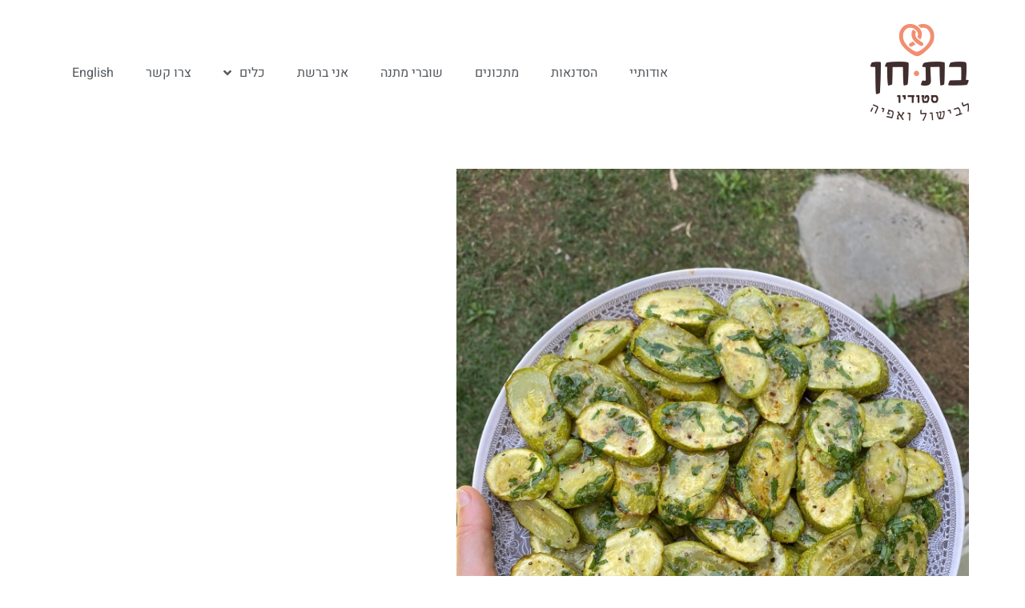

--- FILE ---
content_type: text/html; charset=UTF-8
request_url: https://batchen.cooking/recipe/%D7%A7%D7%99%D7%A9%D7%95%D7%90%D7%99%D7%9D-%D7%91%D7%AA%D7%97%D7%9E%D7%99%D7%A5-%D7%90%D7%99%D7%98%D7%9C%D7%A7%D7%99/
body_size: 48932
content:
<!doctype html>
<html dir="rtl" lang="he-IL">
<head>
	<meta charset="UTF-8">
	<meta name="viewport" content="width=device-width, initial-scale=1">
	<link rel="profile" href="https://gmpg.org/xfn/11">
	<meta name='robots' content='index, follow, max-image-preview:large, max-snippet:-1, max-video-preview:-1' />

	<!-- This site is optimized with the Yoast SEO plugin v26.4 - https://yoast.com/wordpress/plugins/seo/ -->
	<title>קישואים בתחמיץ איטלקי - בת חן</title>
	<link rel="canonical" href="https://batchen.cooking/recipe/קישואים-בתחמיץ-איטלקי/" />
	<meta property="og:locale" content="he_IL" />
	<meta property="og:type" content="article" />
	<meta property="og:title" content="קישואים בתחמיץ איטלקי - בת חן" />
	<meta property="og:url" content="https://batchen.cooking/recipe/קישואים-בתחמיץ-איטלקי/" />
	<meta property="og:site_name" content="בת חן" />
	<meta property="og:image" content="https://batchen.cooking/wp-content/uploads/IMG_5117-2-Custom.jpg" />
	<meta property="og:image:width" content="640" />
	<meta property="og:image:height" content="853" />
	<meta property="og:image:type" content="image/jpeg" />
	<meta name="twitter:card" content="summary_large_image" />
	<script type="application/ld+json" class="yoast-schema-graph">{"@context":"https://schema.org","@graph":[{"@type":"WebPage","@id":"https://batchen.cooking/recipe/%d7%a7%d7%99%d7%a9%d7%95%d7%90%d7%99%d7%9d-%d7%91%d7%aa%d7%97%d7%9e%d7%99%d7%a5-%d7%90%d7%99%d7%98%d7%9c%d7%a7%d7%99/","url":"https://batchen.cooking/recipe/%d7%a7%d7%99%d7%a9%d7%95%d7%90%d7%99%d7%9d-%d7%91%d7%aa%d7%97%d7%9e%d7%99%d7%a5-%d7%90%d7%99%d7%98%d7%9c%d7%a7%d7%99/","name":"קישואים בתחמיץ איטלקי - בת חן","isPartOf":{"@id":"https://batchen.cooking/#website"},"primaryImageOfPage":{"@id":"https://batchen.cooking/recipe/%d7%a7%d7%99%d7%a9%d7%95%d7%90%d7%99%d7%9d-%d7%91%d7%aa%d7%97%d7%9e%d7%99%d7%a5-%d7%90%d7%99%d7%98%d7%9c%d7%a7%d7%99/#primaryimage"},"image":{"@id":"https://batchen.cooking/recipe/%d7%a7%d7%99%d7%a9%d7%95%d7%90%d7%99%d7%9d-%d7%91%d7%aa%d7%97%d7%9e%d7%99%d7%a5-%d7%90%d7%99%d7%98%d7%9c%d7%a7%d7%99/#primaryimage"},"thumbnailUrl":"https://batchen.cooking/wp-content/uploads/IMG_5117-2-Custom.jpg","datePublished":"2022-05-08T12:57:32+00:00","breadcrumb":{"@id":"https://batchen.cooking/recipe/%d7%a7%d7%99%d7%a9%d7%95%d7%90%d7%99%d7%9d-%d7%91%d7%aa%d7%97%d7%9e%d7%99%d7%a5-%d7%90%d7%99%d7%98%d7%9c%d7%a7%d7%99/#breadcrumb"},"inLanguage":"he-IL","potentialAction":[{"@type":"ReadAction","target":["https://batchen.cooking/recipe/%d7%a7%d7%99%d7%a9%d7%95%d7%90%d7%99%d7%9d-%d7%91%d7%aa%d7%97%d7%9e%d7%99%d7%a5-%d7%90%d7%99%d7%98%d7%9c%d7%a7%d7%99/"]}]},{"@type":"ImageObject","inLanguage":"he-IL","@id":"https://batchen.cooking/recipe/%d7%a7%d7%99%d7%a9%d7%95%d7%90%d7%99%d7%9d-%d7%91%d7%aa%d7%97%d7%9e%d7%99%d7%a5-%d7%90%d7%99%d7%98%d7%9c%d7%a7%d7%99/#primaryimage","url":"https://batchen.cooking/wp-content/uploads/IMG_5117-2-Custom.jpg","contentUrl":"https://batchen.cooking/wp-content/uploads/IMG_5117-2-Custom.jpg","width":640,"height":853},{"@type":"BreadcrumbList","@id":"https://batchen.cooking/recipe/%d7%a7%d7%99%d7%a9%d7%95%d7%90%d7%99%d7%9d-%d7%91%d7%aa%d7%97%d7%9e%d7%99%d7%a5-%d7%90%d7%99%d7%98%d7%9c%d7%a7%d7%99/#breadcrumb","itemListElement":[{"@type":"ListItem","position":1,"name":"דף הבית","item":"https://batchen.cooking/"},{"@type":"ListItem","position":2,"name":"מתכונים","item":"https://batchen.cooking/recipe/"},{"@type":"ListItem","position":3,"name":"קישואים בתחמיץ איטלקי"}]},{"@type":"WebSite","@id":"https://batchen.cooking/#website","url":"https://batchen.cooking/","name":"בת חן","description":"סטודיו לבישול ואפיה","publisher":{"@id":"https://batchen.cooking/#organization"},"potentialAction":[{"@type":"SearchAction","target":{"@type":"EntryPoint","urlTemplate":"https://batchen.cooking/?s={search_term_string}"},"query-input":{"@type":"PropertyValueSpecification","valueRequired":true,"valueName":"search_term_string"}}],"inLanguage":"he-IL"},{"@type":"Organization","@id":"https://batchen.cooking/#organization","name":"בת חן","url":"https://batchen.cooking/","logo":{"@type":"ImageObject","inLanguage":"he-IL","@id":"https://batchen.cooking/#/schema/logo/image/","url":"https://batchen.cooking/wp-content/uploads/2015/11/Bat-Hen-logo.png","contentUrl":"https://batchen.cooking/wp-content/uploads/2015/11/Bat-Hen-logo.png","width":123,"height":121,"caption":"בת חן"},"image":{"@id":"https://batchen.cooking/#/schema/logo/image/"}}]}</script>
	<!-- / Yoast SEO plugin. -->


<link rel='dns-prefetch' href='//cdn.enable.co.il' />
<link rel='dns-prefetch' href='//capi-automation.s3.us-east-2.amazonaws.com' />
<link rel='dns-prefetch' href='//cdnjs.cloudflare.com' />
<link rel="alternate" type="application/rss+xml" title="בת חן &laquo; פיד‏" href="https://batchen.cooking/feed/" />
<link rel="alternate" type="application/rss+xml" title="בת חן &laquo; פיד תגובות‏" href="https://batchen.cooking/comments/feed/" />
<link rel="alternate" title="oEmbed (JSON)" type="application/json+oembed" href="https://batchen.cooking/wp-json/oembed/1.0/embed?url=https%3A%2F%2Fbatchen.cooking%2Frecipe%2F%25d7%25a7%25d7%2599%25d7%25a9%25d7%2595%25d7%2590%25d7%2599%25d7%259d-%25d7%2591%25d7%25aa%25d7%2597%25d7%259e%25d7%2599%25d7%25a5-%25d7%2590%25d7%2599%25d7%2598%25d7%259c%25d7%25a7%25d7%2599%2F" />
<link rel="alternate" title="oEmbed (XML)" type="text/xml+oembed" href="https://batchen.cooking/wp-json/oembed/1.0/embed?url=https%3A%2F%2Fbatchen.cooking%2Frecipe%2F%25d7%25a7%25d7%2599%25d7%25a9%25d7%2595%25d7%2590%25d7%2599%25d7%259d-%25d7%2591%25d7%25aa%25d7%2597%25d7%259e%25d7%2599%25d7%25a5-%25d7%2590%25d7%2599%25d7%2598%25d7%259c%25d7%25a7%25d7%2599%2F&#038;format=xml" />
<style id='wp-img-auto-sizes-contain-inline-css'>
img:is([sizes=auto i],[sizes^="auto," i]){contain-intrinsic-size:3000px 1500px}
/*# sourceURL=wp-img-auto-sizes-contain-inline-css */
</style>
<link rel='stylesheet' id='sbi_styles-css' href='https://batchen.cooking/wp-content/plugins/instagram-feed/css/sbi-styles.min.css?ver=6.10.0' media='all' />
<style id='wp-emoji-styles-inline-css'>

	img.wp-smiley, img.emoji {
		display: inline !important;
		border: none !important;
		box-shadow: none !important;
		height: 1em !important;
		width: 1em !important;
		margin: 0 0.07em !important;
		vertical-align: -0.1em !important;
		background: none !important;
		padding: 0 !important;
	}
/*# sourceURL=wp-emoji-styles-inline-css */
</style>
<link rel='stylesheet' id='wp-block-library-rtl-css' href='https://batchen.cooking/wp-includes/css/dist/block-library/style-rtl.min.css?ver=6.9' media='all' />
<style id='global-styles-inline-css'>
:root{--wp--preset--aspect-ratio--square: 1;--wp--preset--aspect-ratio--4-3: 4/3;--wp--preset--aspect-ratio--3-4: 3/4;--wp--preset--aspect-ratio--3-2: 3/2;--wp--preset--aspect-ratio--2-3: 2/3;--wp--preset--aspect-ratio--16-9: 16/9;--wp--preset--aspect-ratio--9-16: 9/16;--wp--preset--color--black: #000000;--wp--preset--color--cyan-bluish-gray: #abb8c3;--wp--preset--color--white: #ffffff;--wp--preset--color--pale-pink: #f78da7;--wp--preset--color--vivid-red: #cf2e2e;--wp--preset--color--luminous-vivid-orange: #ff6900;--wp--preset--color--luminous-vivid-amber: #fcb900;--wp--preset--color--light-green-cyan: #7bdcb5;--wp--preset--color--vivid-green-cyan: #00d084;--wp--preset--color--pale-cyan-blue: #8ed1fc;--wp--preset--color--vivid-cyan-blue: #0693e3;--wp--preset--color--vivid-purple: #9b51e0;--wp--preset--gradient--vivid-cyan-blue-to-vivid-purple: linear-gradient(135deg,rgb(6,147,227) 0%,rgb(155,81,224) 100%);--wp--preset--gradient--light-green-cyan-to-vivid-green-cyan: linear-gradient(135deg,rgb(122,220,180) 0%,rgb(0,208,130) 100%);--wp--preset--gradient--luminous-vivid-amber-to-luminous-vivid-orange: linear-gradient(135deg,rgb(252,185,0) 0%,rgb(255,105,0) 100%);--wp--preset--gradient--luminous-vivid-orange-to-vivid-red: linear-gradient(135deg,rgb(255,105,0) 0%,rgb(207,46,46) 100%);--wp--preset--gradient--very-light-gray-to-cyan-bluish-gray: linear-gradient(135deg,rgb(238,238,238) 0%,rgb(169,184,195) 100%);--wp--preset--gradient--cool-to-warm-spectrum: linear-gradient(135deg,rgb(74,234,220) 0%,rgb(151,120,209) 20%,rgb(207,42,186) 40%,rgb(238,44,130) 60%,rgb(251,105,98) 80%,rgb(254,248,76) 100%);--wp--preset--gradient--blush-light-purple: linear-gradient(135deg,rgb(255,206,236) 0%,rgb(152,150,240) 100%);--wp--preset--gradient--blush-bordeaux: linear-gradient(135deg,rgb(254,205,165) 0%,rgb(254,45,45) 50%,rgb(107,0,62) 100%);--wp--preset--gradient--luminous-dusk: linear-gradient(135deg,rgb(255,203,112) 0%,rgb(199,81,192) 50%,rgb(65,88,208) 100%);--wp--preset--gradient--pale-ocean: linear-gradient(135deg,rgb(255,245,203) 0%,rgb(182,227,212) 50%,rgb(51,167,181) 100%);--wp--preset--gradient--electric-grass: linear-gradient(135deg,rgb(202,248,128) 0%,rgb(113,206,126) 100%);--wp--preset--gradient--midnight: linear-gradient(135deg,rgb(2,3,129) 0%,rgb(40,116,252) 100%);--wp--preset--font-size--small: 13px;--wp--preset--font-size--medium: 20px;--wp--preset--font-size--large: 36px;--wp--preset--font-size--x-large: 42px;--wp--preset--spacing--20: 0.44rem;--wp--preset--spacing--30: 0.67rem;--wp--preset--spacing--40: 1rem;--wp--preset--spacing--50: 1.5rem;--wp--preset--spacing--60: 2.25rem;--wp--preset--spacing--70: 3.38rem;--wp--preset--spacing--80: 5.06rem;--wp--preset--shadow--natural: 6px 6px 9px rgba(0, 0, 0, 0.2);--wp--preset--shadow--deep: 12px 12px 50px rgba(0, 0, 0, 0.4);--wp--preset--shadow--sharp: 6px 6px 0px rgba(0, 0, 0, 0.2);--wp--preset--shadow--outlined: 6px 6px 0px -3px rgb(255, 255, 255), 6px 6px rgb(0, 0, 0);--wp--preset--shadow--crisp: 6px 6px 0px rgb(0, 0, 0);}:root { --wp--style--global--content-size: 800px;--wp--style--global--wide-size: 1200px; }:where(body) { margin: 0; }.wp-site-blocks > .alignleft { float: left; margin-right: 2em; }.wp-site-blocks > .alignright { float: right; margin-left: 2em; }.wp-site-blocks > .aligncenter { justify-content: center; margin-left: auto; margin-right: auto; }:where(.wp-site-blocks) > * { margin-block-start: 24px; margin-block-end: 0; }:where(.wp-site-blocks) > :first-child { margin-block-start: 0; }:where(.wp-site-blocks) > :last-child { margin-block-end: 0; }:root { --wp--style--block-gap: 24px; }:root :where(.is-layout-flow) > :first-child{margin-block-start: 0;}:root :where(.is-layout-flow) > :last-child{margin-block-end: 0;}:root :where(.is-layout-flow) > *{margin-block-start: 24px;margin-block-end: 0;}:root :where(.is-layout-constrained) > :first-child{margin-block-start: 0;}:root :where(.is-layout-constrained) > :last-child{margin-block-end: 0;}:root :where(.is-layout-constrained) > *{margin-block-start: 24px;margin-block-end: 0;}:root :where(.is-layout-flex){gap: 24px;}:root :where(.is-layout-grid){gap: 24px;}.is-layout-flow > .alignleft{float: left;margin-inline-start: 0;margin-inline-end: 2em;}.is-layout-flow > .alignright{float: right;margin-inline-start: 2em;margin-inline-end: 0;}.is-layout-flow > .aligncenter{margin-left: auto !important;margin-right: auto !important;}.is-layout-constrained > .alignleft{float: left;margin-inline-start: 0;margin-inline-end: 2em;}.is-layout-constrained > .alignright{float: right;margin-inline-start: 2em;margin-inline-end: 0;}.is-layout-constrained > .aligncenter{margin-left: auto !important;margin-right: auto !important;}.is-layout-constrained > :where(:not(.alignleft):not(.alignright):not(.alignfull)){max-width: var(--wp--style--global--content-size);margin-left: auto !important;margin-right: auto !important;}.is-layout-constrained > .alignwide{max-width: var(--wp--style--global--wide-size);}body .is-layout-flex{display: flex;}.is-layout-flex{flex-wrap: wrap;align-items: center;}.is-layout-flex > :is(*, div){margin: 0;}body .is-layout-grid{display: grid;}.is-layout-grid > :is(*, div){margin: 0;}body{padding-top: 0px;padding-right: 0px;padding-bottom: 0px;padding-left: 0px;}a:where(:not(.wp-element-button)){text-decoration: underline;}:root :where(.wp-element-button, .wp-block-button__link){background-color: #32373c;border-width: 0;color: #fff;font-family: inherit;font-size: inherit;font-style: inherit;font-weight: inherit;letter-spacing: inherit;line-height: inherit;padding-top: calc(0.667em + 2px);padding-right: calc(1.333em + 2px);padding-bottom: calc(0.667em + 2px);padding-left: calc(1.333em + 2px);text-decoration: none;text-transform: inherit;}.has-black-color{color: var(--wp--preset--color--black) !important;}.has-cyan-bluish-gray-color{color: var(--wp--preset--color--cyan-bluish-gray) !important;}.has-white-color{color: var(--wp--preset--color--white) !important;}.has-pale-pink-color{color: var(--wp--preset--color--pale-pink) !important;}.has-vivid-red-color{color: var(--wp--preset--color--vivid-red) !important;}.has-luminous-vivid-orange-color{color: var(--wp--preset--color--luminous-vivid-orange) !important;}.has-luminous-vivid-amber-color{color: var(--wp--preset--color--luminous-vivid-amber) !important;}.has-light-green-cyan-color{color: var(--wp--preset--color--light-green-cyan) !important;}.has-vivid-green-cyan-color{color: var(--wp--preset--color--vivid-green-cyan) !important;}.has-pale-cyan-blue-color{color: var(--wp--preset--color--pale-cyan-blue) !important;}.has-vivid-cyan-blue-color{color: var(--wp--preset--color--vivid-cyan-blue) !important;}.has-vivid-purple-color{color: var(--wp--preset--color--vivid-purple) !important;}.has-black-background-color{background-color: var(--wp--preset--color--black) !important;}.has-cyan-bluish-gray-background-color{background-color: var(--wp--preset--color--cyan-bluish-gray) !important;}.has-white-background-color{background-color: var(--wp--preset--color--white) !important;}.has-pale-pink-background-color{background-color: var(--wp--preset--color--pale-pink) !important;}.has-vivid-red-background-color{background-color: var(--wp--preset--color--vivid-red) !important;}.has-luminous-vivid-orange-background-color{background-color: var(--wp--preset--color--luminous-vivid-orange) !important;}.has-luminous-vivid-amber-background-color{background-color: var(--wp--preset--color--luminous-vivid-amber) !important;}.has-light-green-cyan-background-color{background-color: var(--wp--preset--color--light-green-cyan) !important;}.has-vivid-green-cyan-background-color{background-color: var(--wp--preset--color--vivid-green-cyan) !important;}.has-pale-cyan-blue-background-color{background-color: var(--wp--preset--color--pale-cyan-blue) !important;}.has-vivid-cyan-blue-background-color{background-color: var(--wp--preset--color--vivid-cyan-blue) !important;}.has-vivid-purple-background-color{background-color: var(--wp--preset--color--vivid-purple) !important;}.has-black-border-color{border-color: var(--wp--preset--color--black) !important;}.has-cyan-bluish-gray-border-color{border-color: var(--wp--preset--color--cyan-bluish-gray) !important;}.has-white-border-color{border-color: var(--wp--preset--color--white) !important;}.has-pale-pink-border-color{border-color: var(--wp--preset--color--pale-pink) !important;}.has-vivid-red-border-color{border-color: var(--wp--preset--color--vivid-red) !important;}.has-luminous-vivid-orange-border-color{border-color: var(--wp--preset--color--luminous-vivid-orange) !important;}.has-luminous-vivid-amber-border-color{border-color: var(--wp--preset--color--luminous-vivid-amber) !important;}.has-light-green-cyan-border-color{border-color: var(--wp--preset--color--light-green-cyan) !important;}.has-vivid-green-cyan-border-color{border-color: var(--wp--preset--color--vivid-green-cyan) !important;}.has-pale-cyan-blue-border-color{border-color: var(--wp--preset--color--pale-cyan-blue) !important;}.has-vivid-cyan-blue-border-color{border-color: var(--wp--preset--color--vivid-cyan-blue) !important;}.has-vivid-purple-border-color{border-color: var(--wp--preset--color--vivid-purple) !important;}.has-vivid-cyan-blue-to-vivid-purple-gradient-background{background: var(--wp--preset--gradient--vivid-cyan-blue-to-vivid-purple) !important;}.has-light-green-cyan-to-vivid-green-cyan-gradient-background{background: var(--wp--preset--gradient--light-green-cyan-to-vivid-green-cyan) !important;}.has-luminous-vivid-amber-to-luminous-vivid-orange-gradient-background{background: var(--wp--preset--gradient--luminous-vivid-amber-to-luminous-vivid-orange) !important;}.has-luminous-vivid-orange-to-vivid-red-gradient-background{background: var(--wp--preset--gradient--luminous-vivid-orange-to-vivid-red) !important;}.has-very-light-gray-to-cyan-bluish-gray-gradient-background{background: var(--wp--preset--gradient--very-light-gray-to-cyan-bluish-gray) !important;}.has-cool-to-warm-spectrum-gradient-background{background: var(--wp--preset--gradient--cool-to-warm-spectrum) !important;}.has-blush-light-purple-gradient-background{background: var(--wp--preset--gradient--blush-light-purple) !important;}.has-blush-bordeaux-gradient-background{background: var(--wp--preset--gradient--blush-bordeaux) !important;}.has-luminous-dusk-gradient-background{background: var(--wp--preset--gradient--luminous-dusk) !important;}.has-pale-ocean-gradient-background{background: var(--wp--preset--gradient--pale-ocean) !important;}.has-electric-grass-gradient-background{background: var(--wp--preset--gradient--electric-grass) !important;}.has-midnight-gradient-background{background: var(--wp--preset--gradient--midnight) !important;}.has-small-font-size{font-size: var(--wp--preset--font-size--small) !important;}.has-medium-font-size{font-size: var(--wp--preset--font-size--medium) !important;}.has-large-font-size{font-size: var(--wp--preset--font-size--large) !important;}.has-x-large-font-size{font-size: var(--wp--preset--font-size--x-large) !important;}
/*# sourceURL=global-styles-inline-css */
</style>

<link rel='stylesheet' id='mediaelement-css' href='https://batchen.cooking/wp-includes/js/mediaelement/mediaelementplayer-legacy.min.css?ver=4.2.17' media='all' />
<link rel='stylesheet' id='wp-mediaelement-css' href='https://batchen.cooking/wp-includes/js/mediaelement/wp-mediaelement.min.css?ver=6.9' media='all' />
<link rel='stylesheet' id='view_editor_gutenberg_frontend_assets-css' href='https://batchen.cooking/wp-content/plugins/wp-views/public/css/views-frontend.css?ver=3.6.21' media='all' />
<style id='view_editor_gutenberg_frontend_assets-inline-css'>
.wpv-sort-list-dropdown.wpv-sort-list-dropdown-style-default > span.wpv-sort-list,.wpv-sort-list-dropdown.wpv-sort-list-dropdown-style-default .wpv-sort-list-item {border-color: #cdcdcd;}.wpv-sort-list-dropdown.wpv-sort-list-dropdown-style-default .wpv-sort-list-item a {color: #444;background-color: #fff;}.wpv-sort-list-dropdown.wpv-sort-list-dropdown-style-default a:hover,.wpv-sort-list-dropdown.wpv-sort-list-dropdown-style-default a:focus {color: #000;background-color: #eee;}.wpv-sort-list-dropdown.wpv-sort-list-dropdown-style-default .wpv-sort-list-item.wpv-sort-list-current a {color: #000;background-color: #eee;}
.wpv-sort-list-dropdown.wpv-sort-list-dropdown-style-default > span.wpv-sort-list,.wpv-sort-list-dropdown.wpv-sort-list-dropdown-style-default .wpv-sort-list-item {border-color: #cdcdcd;}.wpv-sort-list-dropdown.wpv-sort-list-dropdown-style-default .wpv-sort-list-item a {color: #444;background-color: #fff;}.wpv-sort-list-dropdown.wpv-sort-list-dropdown-style-default a:hover,.wpv-sort-list-dropdown.wpv-sort-list-dropdown-style-default a:focus {color: #000;background-color: #eee;}.wpv-sort-list-dropdown.wpv-sort-list-dropdown-style-default .wpv-sort-list-item.wpv-sort-list-current a {color: #000;background-color: #eee;}.wpv-sort-list-dropdown.wpv-sort-list-dropdown-style-grey > span.wpv-sort-list,.wpv-sort-list-dropdown.wpv-sort-list-dropdown-style-grey .wpv-sort-list-item {border-color: #cdcdcd;}.wpv-sort-list-dropdown.wpv-sort-list-dropdown-style-grey .wpv-sort-list-item a {color: #444;background-color: #eeeeee;}.wpv-sort-list-dropdown.wpv-sort-list-dropdown-style-grey a:hover,.wpv-sort-list-dropdown.wpv-sort-list-dropdown-style-grey a:focus {color: #000;background-color: #e5e5e5;}.wpv-sort-list-dropdown.wpv-sort-list-dropdown-style-grey .wpv-sort-list-item.wpv-sort-list-current a {color: #000;background-color: #e5e5e5;}
.wpv-sort-list-dropdown.wpv-sort-list-dropdown-style-default > span.wpv-sort-list,.wpv-sort-list-dropdown.wpv-sort-list-dropdown-style-default .wpv-sort-list-item {border-color: #cdcdcd;}.wpv-sort-list-dropdown.wpv-sort-list-dropdown-style-default .wpv-sort-list-item a {color: #444;background-color: #fff;}.wpv-sort-list-dropdown.wpv-sort-list-dropdown-style-default a:hover,.wpv-sort-list-dropdown.wpv-sort-list-dropdown-style-default a:focus {color: #000;background-color: #eee;}.wpv-sort-list-dropdown.wpv-sort-list-dropdown-style-default .wpv-sort-list-item.wpv-sort-list-current a {color: #000;background-color: #eee;}.wpv-sort-list-dropdown.wpv-sort-list-dropdown-style-grey > span.wpv-sort-list,.wpv-sort-list-dropdown.wpv-sort-list-dropdown-style-grey .wpv-sort-list-item {border-color: #cdcdcd;}.wpv-sort-list-dropdown.wpv-sort-list-dropdown-style-grey .wpv-sort-list-item a {color: #444;background-color: #eeeeee;}.wpv-sort-list-dropdown.wpv-sort-list-dropdown-style-grey a:hover,.wpv-sort-list-dropdown.wpv-sort-list-dropdown-style-grey a:focus {color: #000;background-color: #e5e5e5;}.wpv-sort-list-dropdown.wpv-sort-list-dropdown-style-grey .wpv-sort-list-item.wpv-sort-list-current a {color: #000;background-color: #e5e5e5;}.wpv-sort-list-dropdown.wpv-sort-list-dropdown-style-blue > span.wpv-sort-list,.wpv-sort-list-dropdown.wpv-sort-list-dropdown-style-blue .wpv-sort-list-item {border-color: #0099cc;}.wpv-sort-list-dropdown.wpv-sort-list-dropdown-style-blue .wpv-sort-list-item a {color: #444;background-color: #cbddeb;}.wpv-sort-list-dropdown.wpv-sort-list-dropdown-style-blue a:hover,.wpv-sort-list-dropdown.wpv-sort-list-dropdown-style-blue a:focus {color: #000;background-color: #95bedd;}.wpv-sort-list-dropdown.wpv-sort-list-dropdown-style-blue .wpv-sort-list-item.wpv-sort-list-current a {color: #000;background-color: #95bedd;}
/*# sourceURL=view_editor_gutenberg_frontend_assets-inline-css */
</style>
<link rel='stylesheet' id='woocommerce-layout-rtl-css' href='https://batchen.cooking/wp-content/plugins/woocommerce/assets/css/woocommerce-layout-rtl.css?ver=10.3.5' media='all' />
<link rel='stylesheet' id='woocommerce-smallscreen-rtl-css' href='https://batchen.cooking/wp-content/plugins/woocommerce/assets/css/woocommerce-smallscreen-rtl.css?ver=10.3.5' media='only screen and (max-width: 768px)' />
<link rel='stylesheet' id='woocommerce-general-rtl-css' href='https://batchen.cooking/wp-content/plugins/woocommerce/assets/css/woocommerce-rtl.css?ver=10.3.5' media='all' />
<style id='woocommerce-inline-inline-css'>
.woocommerce form .form-row .required { visibility: visible; }
/*# sourceURL=woocommerce-inline-inline-css */
</style>
<link rel='stylesheet' id='form-design-sytle-css' href='https://batchen.cooking/wp-content/plugins/meshulam-payment-gateway//assets/css/form-design.css?ver=6.2' media='all' />
<link rel='stylesheet' id='meshulam-pay-sytle-css' href='https://batchen.cooking/wp-content/plugins/meshulam-payment-gateway//assets/css/meshulam_pay_style.css?ver=6.2' media='all' />
<link rel='stylesheet' id='meshulam-sytle-css' href='https://batchen.cooking/wp-content/plugins/meshulam-payment-gateway//assets/css/meshulam_sytle.css?ver=6.2' media='all' />
<link rel='stylesheet' id='bit_payment_css-css' href='https://batchen.cooking/wp-content/plugins/meshulam-payment-gateway//assets/css/bit_pay_style.css?ver=6.2' media='all' />
<link rel='stylesheet' id='bit_payment_font_awesome-css' href='https://cdnjs.cloudflare.com/ajax/libs/font-awesome/4.7.0/css/font-awesome.min.css?ver=6.2' media='all' />
<link rel='stylesheet' id='brands-styles-css' href='https://batchen.cooking/wp-content/plugins/woocommerce/assets/css/brands.css?ver=10.3.5' media='all' />
<link rel='stylesheet' id='hello-elementor-theme-style-css' href='https://batchen.cooking/wp-content/themes/hello-elementor/assets/css/theme.css?ver=3.4.5' media='all' />
<link rel='stylesheet' id='hello-elementor-child-style-css' href='https://batchen.cooking/wp-content/themes/hello-theme-child-master/style.css?ver=1.0.0' media='all' />
<link rel='stylesheet' id='hello-elementor-css' href='https://batchen.cooking/wp-content/themes/hello-elementor/assets/css/reset.css?ver=3.4.5' media='all' />
<link rel='stylesheet' id='hello-elementor-header-footer-css' href='https://batchen.cooking/wp-content/themes/hello-elementor/assets/css/header-footer.css?ver=3.4.5' media='all' />
<link rel='stylesheet' id='elementor-frontend-css' href='https://batchen.cooking/wp-content/plugins/elementor/assets/css/frontend-rtl.min.css?ver=3.33.2' media='all' />
<link rel='stylesheet' id='widget-image-css' href='https://batchen.cooking/wp-content/plugins/elementor/assets/css/widget-image-rtl.min.css?ver=3.33.2' media='all' />
<link rel='stylesheet' id='widget-nav-menu-css' href='https://batchen.cooking/wp-content/plugins/elementor-pro/assets/css/widget-nav-menu-rtl.min.css?ver=3.33.1' media='all' />
<link rel='stylesheet' id='e-animation-fadeInRight-css' href='https://batchen.cooking/wp-content/plugins/elementor/assets/lib/animations/styles/fadeInRight.min.css?ver=3.33.2' media='all' />
<link rel='stylesheet' id='widget-off-canvas-css' href='https://batchen.cooking/wp-content/plugins/elementor-pro/assets/css/widget-off-canvas-rtl.min.css?ver=3.33.1' media='all' />
<link rel='stylesheet' id='widget-divider-css' href='https://batchen.cooking/wp-content/plugins/elementor/assets/css/widget-divider-rtl.min.css?ver=3.33.2' media='all' />
<link rel='stylesheet' id='widget-social-css' href='https://batchen.cooking/wp-content/plugins/elementor-pro/assets/css/widget-social-rtl.min.css?ver=3.33.1' media='all' />
<link rel='stylesheet' id='widget-icon-list-css' href='https://batchen.cooking/wp-content/plugins/elementor/assets/css/widget-icon-list-rtl.min.css?ver=3.33.2' media='all' />
<link rel='stylesheet' id='widget-social-icons-css' href='https://batchen.cooking/wp-content/plugins/elementor/assets/css/widget-social-icons-rtl.min.css?ver=3.33.2' media='all' />
<link rel='stylesheet' id='e-apple-webkit-css' href='https://batchen.cooking/wp-content/plugins/elementor/assets/css/conditionals/apple-webkit.min.css?ver=3.33.2' media='all' />
<link rel='stylesheet' id='widget-heading-css' href='https://batchen.cooking/wp-content/plugins/elementor/assets/css/widget-heading-rtl.min.css?ver=3.33.2' media='all' />
<link rel='stylesheet' id='widget-share-buttons-css' href='https://batchen.cooking/wp-content/plugins/elementor-pro/assets/css/widget-share-buttons-rtl.min.css?ver=3.33.1' media='all' />
<link rel='stylesheet' id='elementor-icons-shared-0-css' href='https://batchen.cooking/wp-content/plugins/elementor/assets/lib/font-awesome/css/fontawesome.min.css?ver=5.15.3' media='all' />
<link rel='stylesheet' id='elementor-icons-fa-solid-css' href='https://batchen.cooking/wp-content/plugins/elementor/assets/lib/font-awesome/css/solid.min.css?ver=5.15.3' media='all' />
<link rel='stylesheet' id='elementor-icons-fa-brands-css' href='https://batchen.cooking/wp-content/plugins/elementor/assets/lib/font-awesome/css/brands.min.css?ver=5.15.3' media='all' />
<link rel='stylesheet' id='elementor-icons-css' href='https://batchen.cooking/wp-content/plugins/elementor/assets/lib/eicons/css/elementor-icons.min.css?ver=5.44.0' media='all' />
<link rel='stylesheet' id='elementor-post-6882-css' href='https://batchen.cooking/wp-content/uploads/elementor/css/post-6882.css?ver=1764080299' media='all' />
<link rel='stylesheet' id='font-awesome-5-all-css' href='https://batchen.cooking/wp-content/plugins/elementor/assets/lib/font-awesome/css/all.min.css?ver=3.33.2' media='all' />
<link rel='stylesheet' id='font-awesome-4-shim-css' href='https://batchen.cooking/wp-content/plugins/elementor/assets/lib/font-awesome/css/v4-shims.min.css?ver=3.33.2' media='all' />
<link rel='stylesheet' id='namogo-icons-css' href='https://batchen.cooking/wp-content/plugins/elementor-extras/assets/lib/nicons/css/nicons.css?ver=2.2.52' media='all' />
<link rel='stylesheet' id='elementor-extras-frontend-css' href='https://batchen.cooking/wp-content/plugins/elementor-extras/assets/css/frontend-rtl.min.css?ver=2.2.52' media='all' />
<link rel='stylesheet' id='sbistyles-css' href='https://batchen.cooking/wp-content/plugins/instagram-feed/css/sbi-styles.min.css?ver=6.10.0' media='all' />
<link rel='stylesheet' id='elementor-post-6961-css' href='https://batchen.cooking/wp-content/uploads/elementor/css/post-6961.css?ver=1764080299' media='all' />
<link rel='stylesheet' id='elementor-post-7142-css' href='https://batchen.cooking/wp-content/uploads/elementor/css/post-7142.css?ver=1764080299' media='all' />
<link rel='stylesheet' id='elementor-post-7017-css' href='https://batchen.cooking/wp-content/uploads/elementor/css/post-7017.css?ver=1764080299' media='all' />
<link rel='stylesheet' id='eael-general-css' href='https://batchen.cooking/wp-content/plugins/essential-addons-for-elementor-lite/assets/front-end/css/view/general.min.css?ver=6.5.2' media='all' />
<link rel='stylesheet' id='ecs-styles-css' href='https://batchen.cooking/wp-content/plugins/ele-custom-skin/assets/css/ecs-style.css?ver=3.1.9' media='all' />
<link rel='stylesheet' id='elementor-post-7827-css' href='https://batchen.cooking/wp-content/uploads/elementor/css/post-7827.css?ver=1623933649' media='all' />
<link rel='stylesheet' id='elementor-gf-local-heebo-css' href='https://batchen.cooking/wp-content/uploads/elementor/google-fonts/css/heebo.css?ver=1742369626' media='all' />
<script src="https://batchen.cooking/wp-content/plugins/wp-views/vendor/toolset/common-es/public/toolset-common-es-frontend.js?ver=175000" id="toolset-common-es-frontend-js"></script>
<script src="https://batchen.cooking/wp-includes/js/jquery/jquery.min.js?ver=3.7.1" id="jquery-core-js"></script>
<script src="https://batchen.cooking/wp-includes/js/jquery/jquery-migrate.min.js?ver=3.4.1" id="jquery-migrate-js"></script>
<script src="https://batchen.cooking/wp-content/plugins/woocommerce/assets/js/jquery-blockui/jquery.blockUI.min.js?ver=2.7.0-wc.10.3.5" id="wc-jquery-blockui-js" defer data-wp-strategy="defer"></script>
<script id="wc-add-to-cart-js-extra">
var wc_add_to_cart_params = {"ajax_url":"/wp-admin/admin-ajax.php","wc_ajax_url":"/?wc-ajax=%%endpoint%%","i18n_view_cart":"\u05de\u05e2\u05d1\u05e8 \u05dc\u05e1\u05dc \u05d4\u05e7\u05e0\u05d9\u05d5\u05ea","cart_url":"https://batchen.cooking/cart/","is_cart":"","cart_redirect_after_add":"no"};
//# sourceURL=wc-add-to-cart-js-extra
</script>
<script src="https://batchen.cooking/wp-content/plugins/woocommerce/assets/js/frontend/add-to-cart.min.js?ver=10.3.5" id="wc-add-to-cart-js" defer data-wp-strategy="defer"></script>
<script src="https://batchen.cooking/wp-content/plugins/woocommerce/assets/js/js-cookie/js.cookie.min.js?ver=2.1.4-wc.10.3.5" id="wc-js-cookie-js" defer data-wp-strategy="defer"></script>
<script id="woocommerce-js-extra">
var woocommerce_params = {"ajax_url":"/wp-admin/admin-ajax.php","wc_ajax_url":"/?wc-ajax=%%endpoint%%","i18n_password_show":"\u05dc\u05d4\u05e6\u05d9\u05d2 \u05e1\u05d9\u05e1\u05de\u05d4","i18n_password_hide":"\u05dc\u05d4\u05e1\u05ea\u05d9\u05e8 \u05e1\u05d9\u05e1\u05de\u05d4"};
//# sourceURL=woocommerce-js-extra
</script>
<script src="https://batchen.cooking/wp-content/plugins/woocommerce/assets/js/frontend/woocommerce.min.js?ver=10.3.5" id="woocommerce-js" defer data-wp-strategy="defer"></script>
<script src="https://batchen.cooking/wp-content/plugins/meshulam-payment-gateway//assets/js/meshulam_payment.js?ver=6.2" id="meshulam-payment-js-js"></script>
<script src="https://batchen.cooking/wp-content/plugins/meshulam-payment-gateway//assets/js/meshulam_payment_popup.js?ver=6.2" id="meshulam-payment-popup-js-js"></script>
<script src="https://batchen.cooking/wp-content/plugins/elementor/assets/lib/font-awesome/js/v4-shims.min.js?ver=3.33.2" id="font-awesome-4-shim-js"></script>
<script id="ecs_ajax_load-js-extra">
var ecs_ajax_params = {"ajaxurl":"https://batchen.cooking/wp-admin/admin-ajax.php","posts":"{\"page\":0,\"recipe\":\"%D7%A7%D7%99%D7%A9%D7%95%D7%90%D7%99%D7%9D-%D7%91%D7%AA%D7%97%D7%9E%D7%99%D7%A5-%D7%90%D7%99%D7%98%D7%9C%D7%A7%D7%99\",\"post_type\":\"recipe\",\"name\":\"%d7%a7%d7%99%d7%a9%d7%95%d7%90%d7%99%d7%9d-%d7%91%d7%aa%d7%97%d7%9e%d7%99%d7%a5-%d7%90%d7%99%d7%98%d7%9c%d7%a7%d7%99\",\"error\":\"\",\"m\":\"\",\"p\":0,\"post_parent\":\"\",\"subpost\":\"\",\"subpost_id\":\"\",\"attachment\":\"\",\"attachment_id\":0,\"pagename\":\"\",\"page_id\":0,\"second\":\"\",\"minute\":\"\",\"hour\":\"\",\"day\":0,\"monthnum\":0,\"year\":0,\"w\":0,\"category_name\":\"\",\"tag\":\"\",\"cat\":\"\",\"tag_id\":\"\",\"author\":\"\",\"author_name\":\"\",\"feed\":\"\",\"tb\":\"\",\"paged\":0,\"meta_key\":\"\",\"meta_value\":\"\",\"preview\":\"\",\"s\":\"\",\"sentence\":\"\",\"title\":\"\",\"fields\":\"all\",\"menu_order\":\"\",\"embed\":\"\",\"category__in\":[],\"category__not_in\":[],\"category__and\":[],\"post__in\":[],\"post__not_in\":[],\"post_name__in\":[],\"tag__in\":[],\"tag__not_in\":[],\"tag__and\":[],\"tag_slug__in\":[],\"tag_slug__and\":[],\"post_parent__in\":[],\"post_parent__not_in\":[],\"author__in\":[],\"author__not_in\":[],\"search_columns\":[],\"ignore_sticky_posts\":false,\"suppress_filters\":false,\"cache_results\":true,\"update_post_term_cache\":true,\"update_menu_item_cache\":false,\"lazy_load_term_meta\":true,\"update_post_meta_cache\":true,\"posts_per_page\":1000,\"nopaging\":false,\"comments_per_page\":\"50\",\"no_found_rows\":false,\"order\":\"DESC\"}"};
//# sourceURL=ecs_ajax_load-js-extra
</script>
<script src="https://batchen.cooking/wp-content/plugins/ele-custom-skin/assets/js/ecs_ajax_pagination.js?ver=3.1.9" id="ecs_ajax_load-js"></script>
<script src="https://batchen.cooking/wp-content/plugins/ele-custom-skin/assets/js/ecs.js?ver=3.1.9" id="ecs-script-js"></script>
<link rel="https://api.w.org/" href="https://batchen.cooking/wp-json/" /><link rel="EditURI" type="application/rsd+xml" title="RSD" href="https://batchen.cooking/xmlrpc.php?rsd" />
<meta name="generator" content="WordPress 6.9" />
<meta name="generator" content="WooCommerce 10.3.5" />
<link rel='shortlink' href='https://batchen.cooking/?p=9680' />
<!-- HFCM by 99 Robots - Snippet # 3: GA -->
<!-- Global site tag (gtag.js) - Google Analytics -->
<script async src="https://www.googletagmanager.com/gtag/js?id=UA-74323225-1"></script>
<script>
  window.dataLayer = window.dataLayer || [];
  function gtag(){dataLayer.push(arguments);}
  gtag('js', new Date());

  gtag('config', 'UA-74323225-1');
</script>

<!-- /end HFCM by 99 Robots -->
	<noscript><style>.woocommerce-product-gallery{ opacity: 1 !important; }</style></noscript>
	<meta name="generator" content="Elementor 3.33.2; features: additional_custom_breakpoints; settings: css_print_method-external, google_font-enabled, font_display-auto">
 <script> window.addEventListener("load",function(){ var c={script:false,link:false}; function ls(s) { if(!['script','link'].includes(s)||c[s]){return;}c[s]=true; var d=document,f=d.getElementsByTagName(s)[0],j=d.createElement(s); if(s==='script'){j.async=true;j.src='https://batchen.cooking/wp-content/plugins/wp-views/vendor/toolset/blocks/public/js/frontend.js?v=1.6.17';}else{ j.rel='stylesheet';j.href='https://batchen.cooking/wp-content/plugins/wp-views/vendor/toolset/blocks/public/css/style.css?v=1.6.17';} f.parentNode.insertBefore(j, f); }; function ex(){ls('script');ls('link')} window.addEventListener("scroll", ex, {once: true}); if (('IntersectionObserver' in window) && ('IntersectionObserverEntry' in window) && ('intersectionRatio' in window.IntersectionObserverEntry.prototype)) { var i = 0, fb = document.querySelectorAll("[class^='tb-']"), o = new IntersectionObserver(es => { es.forEach(e => { o.unobserve(e.target); if (e.intersectionRatio > 0) { ex();o.disconnect();}else{ i++;if(fb.length>i){o.observe(fb[i])}} }) }); if (fb.length) { o.observe(fb[i]) } } }) </script>
	<noscript>
		<link rel="stylesheet" href="https://batchen.cooking/wp-content/plugins/wp-views/vendor/toolset/blocks/public/css/style.css">
	</noscript>			<script  type="text/javascript">
				!function(f,b,e,v,n,t,s){if(f.fbq)return;n=f.fbq=function(){n.callMethod?
					n.callMethod.apply(n,arguments):n.queue.push(arguments)};if(!f._fbq)f._fbq=n;
					n.push=n;n.loaded=!0;n.version='2.0';n.queue=[];t=b.createElement(e);t.async=!0;
					t.src=v;s=b.getElementsByTagName(e)[0];s.parentNode.insertBefore(t,s)}(window,
					document,'script','https://connect.facebook.net/en_US/fbevents.js');
			</script>
			<!-- WooCommerce Facebook Integration Begin -->
			<script  type="text/javascript">

				fbq('init', '399112348570195', {}, {
    "agent": "woocommerce_0-10.3.5-3.5.14"
});

				document.addEventListener( 'DOMContentLoaded', function() {
					// Insert placeholder for events injected when a product is added to the cart through AJAX.
					document.body.insertAdjacentHTML( 'beforeend', '<div class=\"wc-facebook-pixel-event-placeholder\"></div>' );
				}, false );

			</script>
			<!-- WooCommerce Facebook Integration End -->
						<style>
				.e-con.e-parent:nth-of-type(n+4):not(.e-lazyloaded):not(.e-no-lazyload),
				.e-con.e-parent:nth-of-type(n+4):not(.e-lazyloaded):not(.e-no-lazyload) * {
					background-image: none !important;
				}
				@media screen and (max-height: 1024px) {
					.e-con.e-parent:nth-of-type(n+3):not(.e-lazyloaded):not(.e-no-lazyload),
					.e-con.e-parent:nth-of-type(n+3):not(.e-lazyloaded):not(.e-no-lazyload) * {
						background-image: none !important;
					}
				}
				@media screen and (max-height: 640px) {
					.e-con.e-parent:nth-of-type(n+2):not(.e-lazyloaded):not(.e-no-lazyload),
					.e-con.e-parent:nth-of-type(n+2):not(.e-lazyloaded):not(.e-no-lazyload) * {
						background-image: none !important;
					}
				}
			</style>
			<link rel="icon" href="https://batchen.cooking/wp-content/uploads/fav-50x50.png" sizes="32x32" />
<link rel="icon" href="https://batchen.cooking/wp-content/uploads/fav-300x300.png" sizes="192x192" />
<link rel="apple-touch-icon" href="https://batchen.cooking/wp-content/uploads/fav-300x300.png" />
<meta name="msapplication-TileImage" content="https://batchen.cooking/wp-content/uploads/fav-300x300.png" />
		<style id="wp-custom-css">
			/*.elementor-text-editor ul{
	padding-right:0!important;
}
.elementor-text-editor li {
	background: url(/wp-content/uploads/bh-bullets.png) no-repeat right 4px;
	list-style-type: none;
	padding-right: 20px;
	margin-bottom:10px;
}
li{
	background-image: url(/wp-content/uploads/begal.svg) no-repeat 4px;
  padding-right: 20px;
}
*/

.elementor-widget-text-editor ul
{
padding: 0;
margin: 0;
}
.elementor-widget-text-editor li{
background-image: url(/wp-content/uploads/bh-bullets.png);
background-repeat: no-repeat;
background-position: right 5px;
list-style-type: none;
padding-right: 20px;
margin-bottom:10px;
}
.animated.fadeInRight {
    animation-duration: 0.3s !important; /* Adjust timing as needed */
}		</style>
		<link rel='stylesheet' id='wc-blocks-style-rtl-css' href='https://batchen.cooking/wp-content/plugins/woocommerce/assets/client/blocks/wc-blocks-rtl.css?ver=wc-10.3.5' media='all' />
<link rel='stylesheet' id='photoswipe-css' href='https://batchen.cooking/wp-content/plugins/woocommerce/assets/css/photoswipe/photoswipe.min.css?ver=10.3.5' media='all' />
<link rel='stylesheet' id='photoswipe-default-skin-css' href='https://batchen.cooking/wp-content/plugins/woocommerce/assets/css/photoswipe/default-skin/default-skin.min.css?ver=10.3.5' media='all' />
</head>
<body data-rsssl=1 class="rtl wp-singular recipe-template-default single single-recipe postid-9680 single-format-standard wp-custom-logo wp-embed-responsive wp-theme-hello-elementor wp-child-theme-hello-theme-child-master theme-hello-elementor woocommerce-no-js hello-elementor-default elementor-default elementor-kit-6882 elementor-page-7017">


<a class="skip-link screen-reader-text" href="#content">דלג לתוכן</a>

		<header data-elementor-type="header" data-elementor-id="6961" class="elementor elementor-6961 elementor-location-header" data-elementor-post-type="elementor_library">
			<div class="elementor-element elementor-element-7e35f2a e-flex e-con-boxed e-con e-parent" data-id="7e35f2a" data-element_type="container">
					<div class="e-con-inner">
				<div class="elementor-element elementor-element-57d6158 elementor-widget__width-auto elementor-widget elementor-widget-image" data-id="57d6158" data-element_type="widget" data-widget_type="image.default">
				<div class="elementor-widget-container">
																<a href="https://batchen.cooking">
							<img width="123" height="121" src="https://batchen.cooking/wp-content/uploads/2015/11/Bat-Hen-logo.png" class="attachment-large size-large wp-image-12" alt="" srcset="https://batchen.cooking/wp-content/uploads/2015/11/Bat-Hen-logo.png 123w, https://batchen.cooking/wp-content/uploads/2015/11/Bat-Hen-logo-50x50.png 50w" sizes="(max-width: 123px) 100vw, 123px" />								</a>
															</div>
				</div>
				<div class="elementor-element elementor-element-b9242e0 elementor-widget elementor-widget-off-canvas" data-id="b9242e0" data-element_type="widget" data-settings="{&quot;entrance_animation_tablet&quot;:&quot;fadeInRight&quot;,&quot;exit_animation_tablet&quot;:&quot;fadeInRight&quot;}" data-widget_type="off-canvas.default">
				<div class="elementor-widget-container">
							<div id="off-canvas-b9242e0" class="e-off-canvas" role="dialog" aria-hidden="true" aria-label="אופ-קנבס" aria-modal="true" inert="" data-delay-child-handlers="true">
			<div class="e-off-canvas__overlay"></div>
			<div class="e-off-canvas__main">
				<div class="e-off-canvas__content">
					<div class="elementor-element elementor-element-f4b2248 e-con-full e-flex e-con e-child" data-id="f4b2248" data-element_type="container">
		<div class="elementor-element elementor-element-e34a7bb e-con-full e-flex e-con e-child" data-id="e34a7bb" data-element_type="container">
				<div class="elementor-element elementor-element-2c8a348 elementor-widget__width-auto elementor-hidden-desktop elementor-widget elementor-widget-image" data-id="2c8a348" data-element_type="widget" data-widget_type="image.default">
				<div class="elementor-widget-container">
																<a href="https://batchen.cooking">
							<img width="123" height="121" src="https://batchen.cooking/wp-content/uploads/2015/11/Bat-Hen-logo.png" class="attachment-large size-large wp-image-12" alt="" srcset="https://batchen.cooking/wp-content/uploads/2015/11/Bat-Hen-logo.png 123w, https://batchen.cooking/wp-content/uploads/2015/11/Bat-Hen-logo-50x50.png 50w" sizes="(max-width: 123px) 100vw, 123px" />								</a>
															</div>
				</div>
				<div class="elementor-element elementor-element-00eb65e elementor-hidden-desktop elementor-view-default elementor-widget elementor-widget-icon" data-id="00eb65e" data-element_type="widget" data-widget_type="icon.default">
				<div class="elementor-widget-container">
							<div class="elementor-icon-wrapper">
			<a class="elementor-icon" href="#elementor-action%3Aaction%3Doff_canvas%3Aclose%26settings%3DeyJpZCI6ImI5MjQyZTAiLCJkaXNwbGF5TW9kZSI6ImNsb3NlIn0%3D">
			<i aria-hidden="true" class="fas fa-times"></i>			</a>
		</div>
						</div>
				</div>
				</div>
				<div class="elementor-element elementor-element-a30561a elementor-widget__width-auto elementor-hidden-desktop elementor-nav-menu__text-align-aside elementor-widget elementor-widget-nav-menu" data-id="a30561a" data-element_type="widget" data-settings="{&quot;submenu_icon&quot;:{&quot;value&quot;:&quot;&lt;i class=\&quot;fas fa-angle-down\&quot; aria-hidden=\&quot;true\&quot;&gt;&lt;\/i&gt;&quot;,&quot;library&quot;:&quot;fa-solid&quot;},&quot;layout&quot;:&quot;dropdown&quot;}" data-widget_type="nav-menu.default">
				<div class="elementor-widget-container">
								<nav class="elementor-nav-menu--dropdown elementor-nav-menu__container" aria-hidden="true">
				<ul id="menu-2-a30561a" class="elementor-nav-menu"><li class="menu-item menu-item-type-post_type menu-item-object-page menu-item-7542"><a href="https://batchen.cooking/%d7%90%d7%95%d7%93%d7%95%d7%aa%d7%99%d7%99/" class="elementor-item" tabindex="-1">אודותיי</a></li>
<li class="menu-item menu-item-type-post_type menu-item-object-page menu-item-7543"><a href="https://batchen.cooking/%d7%94%d7%a1%d7%93%d7%a0%d7%90%d7%95%d7%aa/" class="elementor-item" tabindex="-1">הסדנאות</a></li>
<li class="menu-item menu-item-type-post_type menu-item-object-page menu-item-7544"><a href="https://batchen.cooking/recipes/" class="elementor-item" tabindex="-1">מתכונים</a></li>
<li class="menu-item menu-item-type-post_type menu-item-object-page menu-item-7545"><a href="https://batchen.cooking/%d7%a9%d7%95%d7%91%d7%a8%d7%99-%d7%9e%d7%aa%d7%a0%d7%94/" class="elementor-item" tabindex="-1">שוברי מתנה</a></li>
<li class="menu-item menu-item-type-post_type menu-item-object-page menu-item-7546"><a href="https://batchen.cooking/%d7%90%d7%a0%d7%99-%d7%91%d7%a8%d7%a9%d7%aa/" class="elementor-item" tabindex="-1">אני ברשת</a></li>
<li class="menu-item menu-item-type-custom menu-item-object-custom menu-item-has-children menu-item-7549"><a class="elementor-item" tabindex="-1">כלים</a>
<ul class="sub-menu elementor-nav-menu--dropdown">
	<li class="menu-item menu-item-type-post_type menu-item-object-page menu-item-7548"><a href="https://batchen.cooking/%d7%9b%d7%9c%d7%99%d7%9d/%d7%9e%d7%99%d7%93%d7%95%d7%aa-%d7%95%d7%94%d7%9e%d7%a8%d7%95%d7%aa/" class="elementor-sub-item" tabindex="-1">מידות והמרות</a></li>
	<li class="menu-item menu-item-type-post_type menu-item-object-page menu-item-7550"><a href="https://batchen.cooking/%d7%9b%d7%9c%d7%99%d7%9d/%d7%94%d7%9e%d7%96%d7%95%d7%95%d7%94-%d7%a9%d7%9c%d7%99/" class="elementor-sub-item" tabindex="-1">המזווה שלי</a></li>
	<li class="menu-item menu-item-type-post_type menu-item-object-page menu-item-13953"><a href="https://batchen.cooking/%d7%9b%d7%9c%d7%99%d7%9d/%d7%90%d7%91%d7%99%d7%96%d7%a8%d7%99%d7%9d-%d7%9e%d7%95%d7%9e%d7%9c%d7%a6%d7%99%d7%9d-%d7%9c%d7%91%d7%99%d7%a9%d7%95%d7%9c-%d7%95%d7%90%d7%a4%d7%99%d7%94-%d7%91%d7%98%d7%90%d7%91%d7%95%d7%9f/" class="elementor-sub-item" tabindex="-1">אביזרים מומלצים לבישול ואפיה בטאבון</a></li>
</ul>
</li>
<li class="menu-item menu-item-type-post_type menu-item-object-page menu-item-7551"><a href="https://batchen.cooking/%d7%a6%d7%a8%d7%95-%d7%a7%d7%a9%d7%a8/" class="elementor-item" tabindex="-1">צרו קשר</a></li>
<li class="menu-item menu-item-type-post_type menu-item-object-page menu-item-7553"><a href="https://batchen.cooking/english/" class="elementor-item" tabindex="-1">English</a></li>
</ul>			</nav>
						</div>
				</div>
				</div>
						</div>
			</div>
		</div>
						</div>
				</div>
				<div class="elementor-element elementor-element-bbc391d elementor-nav-menu--dropdown-mobile elementor-widget__width-auto elementor-hidden-tablet elementor-hidden-mobile elementor-nav-menu__text-align-aside elementor-nav-menu--toggle elementor-nav-menu--burger elementor-widget elementor-widget-nav-menu" data-id="bbc391d" data-element_type="widget" data-settings="{&quot;submenu_icon&quot;:{&quot;value&quot;:&quot;&lt;i class=\&quot;fas fa-angle-down\&quot; aria-hidden=\&quot;true\&quot;&gt;&lt;\/i&gt;&quot;,&quot;library&quot;:&quot;fa-solid&quot;},&quot;layout&quot;:&quot;horizontal&quot;,&quot;toggle&quot;:&quot;burger&quot;}" data-widget_type="nav-menu.default">
				<div class="elementor-widget-container">
								<nav aria-label="Menu" class="elementor-nav-menu--main elementor-nav-menu__container elementor-nav-menu--layout-horizontal e--pointer-none">
				<ul id="menu-1-bbc391d" class="elementor-nav-menu"><li class="menu-item menu-item-type-post_type menu-item-object-page menu-item-7542"><a href="https://batchen.cooking/%d7%90%d7%95%d7%93%d7%95%d7%aa%d7%99%d7%99/" class="elementor-item">אודותיי</a></li>
<li class="menu-item menu-item-type-post_type menu-item-object-page menu-item-7543"><a href="https://batchen.cooking/%d7%94%d7%a1%d7%93%d7%a0%d7%90%d7%95%d7%aa/" class="elementor-item">הסדנאות</a></li>
<li class="menu-item menu-item-type-post_type menu-item-object-page menu-item-7544"><a href="https://batchen.cooking/recipes/" class="elementor-item">מתכונים</a></li>
<li class="menu-item menu-item-type-post_type menu-item-object-page menu-item-7545"><a href="https://batchen.cooking/%d7%a9%d7%95%d7%91%d7%a8%d7%99-%d7%9e%d7%aa%d7%a0%d7%94/" class="elementor-item">שוברי מתנה</a></li>
<li class="menu-item menu-item-type-post_type menu-item-object-page menu-item-7546"><a href="https://batchen.cooking/%d7%90%d7%a0%d7%99-%d7%91%d7%a8%d7%a9%d7%aa/" class="elementor-item">אני ברשת</a></li>
<li class="menu-item menu-item-type-custom menu-item-object-custom menu-item-has-children menu-item-7549"><a class="elementor-item">כלים</a>
<ul class="sub-menu elementor-nav-menu--dropdown">
	<li class="menu-item menu-item-type-post_type menu-item-object-page menu-item-7548"><a href="https://batchen.cooking/%d7%9b%d7%9c%d7%99%d7%9d/%d7%9e%d7%99%d7%93%d7%95%d7%aa-%d7%95%d7%94%d7%9e%d7%a8%d7%95%d7%aa/" class="elementor-sub-item">מידות והמרות</a></li>
	<li class="menu-item menu-item-type-post_type menu-item-object-page menu-item-7550"><a href="https://batchen.cooking/%d7%9b%d7%9c%d7%99%d7%9d/%d7%94%d7%9e%d7%96%d7%95%d7%95%d7%94-%d7%a9%d7%9c%d7%99/" class="elementor-sub-item">המזווה שלי</a></li>
	<li class="menu-item menu-item-type-post_type menu-item-object-page menu-item-13953"><a href="https://batchen.cooking/%d7%9b%d7%9c%d7%99%d7%9d/%d7%90%d7%91%d7%99%d7%96%d7%a8%d7%99%d7%9d-%d7%9e%d7%95%d7%9e%d7%9c%d7%a6%d7%99%d7%9d-%d7%9c%d7%91%d7%99%d7%a9%d7%95%d7%9c-%d7%95%d7%90%d7%a4%d7%99%d7%94-%d7%91%d7%98%d7%90%d7%91%d7%95%d7%9f/" class="elementor-sub-item">אביזרים מומלצים לבישול ואפיה בטאבון</a></li>
</ul>
</li>
<li class="menu-item menu-item-type-post_type menu-item-object-page menu-item-7551"><a href="https://batchen.cooking/%d7%a6%d7%a8%d7%95-%d7%a7%d7%a9%d7%a8/" class="elementor-item">צרו קשר</a></li>
<li class="menu-item menu-item-type-post_type menu-item-object-page menu-item-7553"><a href="https://batchen.cooking/english/" class="elementor-item">English</a></li>
</ul>			</nav>
					<div class="elementor-menu-toggle" role="button" tabindex="0" aria-label="כפתור פתיחת תפריט" aria-expanded="false">
			<i aria-hidden="true" role="presentation" class="elementor-menu-toggle__icon--open eicon-menu-bar"></i><i aria-hidden="true" role="presentation" class="elementor-menu-toggle__icon--close eicon-close"></i>		</div>
					<nav class="elementor-nav-menu--dropdown elementor-nav-menu__container" aria-hidden="true">
				<ul id="menu-2-bbc391d" class="elementor-nav-menu"><li class="menu-item menu-item-type-post_type menu-item-object-page menu-item-7542"><a href="https://batchen.cooking/%d7%90%d7%95%d7%93%d7%95%d7%aa%d7%99%d7%99/" class="elementor-item" tabindex="-1">אודותיי</a></li>
<li class="menu-item menu-item-type-post_type menu-item-object-page menu-item-7543"><a href="https://batchen.cooking/%d7%94%d7%a1%d7%93%d7%a0%d7%90%d7%95%d7%aa/" class="elementor-item" tabindex="-1">הסדנאות</a></li>
<li class="menu-item menu-item-type-post_type menu-item-object-page menu-item-7544"><a href="https://batchen.cooking/recipes/" class="elementor-item" tabindex="-1">מתכונים</a></li>
<li class="menu-item menu-item-type-post_type menu-item-object-page menu-item-7545"><a href="https://batchen.cooking/%d7%a9%d7%95%d7%91%d7%a8%d7%99-%d7%9e%d7%aa%d7%a0%d7%94/" class="elementor-item" tabindex="-1">שוברי מתנה</a></li>
<li class="menu-item menu-item-type-post_type menu-item-object-page menu-item-7546"><a href="https://batchen.cooking/%d7%90%d7%a0%d7%99-%d7%91%d7%a8%d7%a9%d7%aa/" class="elementor-item" tabindex="-1">אני ברשת</a></li>
<li class="menu-item menu-item-type-custom menu-item-object-custom menu-item-has-children menu-item-7549"><a class="elementor-item" tabindex="-1">כלים</a>
<ul class="sub-menu elementor-nav-menu--dropdown">
	<li class="menu-item menu-item-type-post_type menu-item-object-page menu-item-7548"><a href="https://batchen.cooking/%d7%9b%d7%9c%d7%99%d7%9d/%d7%9e%d7%99%d7%93%d7%95%d7%aa-%d7%95%d7%94%d7%9e%d7%a8%d7%95%d7%aa/" class="elementor-sub-item" tabindex="-1">מידות והמרות</a></li>
	<li class="menu-item menu-item-type-post_type menu-item-object-page menu-item-7550"><a href="https://batchen.cooking/%d7%9b%d7%9c%d7%99%d7%9d/%d7%94%d7%9e%d7%96%d7%95%d7%95%d7%94-%d7%a9%d7%9c%d7%99/" class="elementor-sub-item" tabindex="-1">המזווה שלי</a></li>
	<li class="menu-item menu-item-type-post_type menu-item-object-page menu-item-13953"><a href="https://batchen.cooking/%d7%9b%d7%9c%d7%99%d7%9d/%d7%90%d7%91%d7%99%d7%96%d7%a8%d7%99%d7%9d-%d7%9e%d7%95%d7%9e%d7%9c%d7%a6%d7%99%d7%9d-%d7%9c%d7%91%d7%99%d7%a9%d7%95%d7%9c-%d7%95%d7%90%d7%a4%d7%99%d7%94-%d7%91%d7%98%d7%90%d7%91%d7%95%d7%9f/" class="elementor-sub-item" tabindex="-1">אביזרים מומלצים לבישול ואפיה בטאבון</a></li>
</ul>
</li>
<li class="menu-item menu-item-type-post_type menu-item-object-page menu-item-7551"><a href="https://batchen.cooking/%d7%a6%d7%a8%d7%95-%d7%a7%d7%a9%d7%a8/" class="elementor-item" tabindex="-1">צרו קשר</a></li>
<li class="menu-item menu-item-type-post_type menu-item-object-page menu-item-7553"><a href="https://batchen.cooking/english/" class="elementor-item" tabindex="-1">English</a></li>
</ul>			</nav>
						</div>
				</div>
				<div class="elementor-element elementor-element-62bfa4c elementor-hidden-desktop elementor-view-default elementor-widget elementor-widget-icon" data-id="62bfa4c" data-element_type="widget" data-widget_type="icon.default">
				<div class="elementor-widget-container">
							<div class="elementor-icon-wrapper">
			<a class="elementor-icon" href="#elementor-action%3Aaction%3Doff_canvas%3Aopen%26settings%3DeyJpZCI6ImI5MjQyZTAiLCJkaXNwbGF5TW9kZSI6Im9wZW4ifQ%3D%3D">
			<i aria-hidden="true" class="fas fa-bars"></i>			</a>
		</div>
						</div>
				</div>
					</div>
				</div>
				</header>
				<div data-elementor-type="single-post" data-elementor-id="7017" class="elementor elementor-7017 elementor-location-single post-9680 recipe type-recipe status-publish format-standard has-post-thumbnail hentry recipes-categories-41 recipes-categories-17 recipes-categories-7 recipes-categories-27 recipes-categories-35 recipes-categories-42" data-elementor-post-type="elementor_library">
			<div class="elementor-element elementor-element-15fb7a0 e-flex e-con-boxed e-con e-parent" data-id="15fb7a0" data-element_type="container">
					<div class="e-con-inner">
				<div class="elementor-element elementor-element-2d3e020 no-print elementor-widget elementor-widget-theme-post-featured-image elementor-widget-image" data-id="2d3e020" data-element_type="widget" data-widget_type="theme-post-featured-image.default">
				<div class="elementor-widget-container">
															<img width="640" height="853" src="https://batchen.cooking/wp-content/uploads/IMG_5117-2-Custom.jpg" class="attachment-large size-large wp-image-9683" alt="" srcset="https://batchen.cooking/wp-content/uploads/IMG_5117-2-Custom.jpg 640w, https://batchen.cooking/wp-content/uploads/IMG_5117-2-Custom-225x300.jpg 225w, https://batchen.cooking/wp-content/uploads/IMG_5117-2-Custom-600x800.jpg 600w" sizes="(max-width: 640px) 100vw, 640px" />															</div>
				</div>
				<div class="elementor-element elementor-element-57f3619 elementor-widget elementor-widget-heading" data-id="57f3619" data-element_type="widget" data-widget_type="heading.default">
				<div class="elementor-widget-container">
					<h1 class="elementor-heading-title elementor-size-default">קישואים בתחמיץ איטלקי</h1>				</div>
				</div>
		<div class="elementor-element elementor-element-22d8247 e-con-full e-flex e-con e-child" data-id="22d8247" data-element_type="container">
		<div class="elementor-element elementor-element-2df0ecb e-con-full e-flex e-con e-child" data-id="2df0ecb" data-element_type="container">
				<div class="elementor-element elementor-element-a099355 elementor-widget elementor-widget-heading" data-id="a099355" data-element_type="widget" data-widget_type="heading.default">
				<div class="elementor-widget-container">
					<h2 class="elementor-heading-title elementor-size-default">החומרים</h2>				</div>
				</div>
				<div class="elementor-element elementor-element-c1694c9 elementor-widget elementor-widget-text-editor" data-id="c1694c9" data-element_type="widget" data-widget_type="text-editor.default">
				<div class="elementor-widget-container">
									<p><strong><u>חומרים לתיבול הקישואים:</u></strong></p>
<ul>
<li>10 קישואים חתוכים לפרוסות אלכסוניות</li>
<li>5 כפות שמן זית</li>
<li>חצי כפית אורגנו יבש</li>
<li>מלח ים אטלנטי</li>
</ul>
<p>&nbsp;</p>
<p><strong><u>חומרים לתחמיץ האיטלקי:</u></strong></p>
<ul>
<li>4 כפות שמן זית</li>
<li>כף חומץ בן יין לבן</li>
<li>כף קרם בלסמי לבן איטלקי או כף נוספת של חומץ בן יין לבן</li>
<li>כף מיץ לימון</li>
<li>1/2 כפית אורגנו יבש</li>
<li>כפית מלח ים אטלנטי</li>
<li>כף פטרוזיליה קצוצה</li>
</ul>
								</div>
				</div>
				</div>
		<div class="elementor-element elementor-element-3e6c4ab e-con-full e-flex e-con e-child" data-id="3e6c4ab" data-element_type="container">
				<div class="elementor-element elementor-element-ef390a2 elementor-widget elementor-widget-heading" data-id="ef390a2" data-element_type="widget" data-widget_type="heading.default">
				<div class="elementor-widget-container">
					<h2 class="elementor-heading-title elementor-size-default">אופן ההכנה</h2>				</div>
				</div>
				<div class="elementor-element elementor-element-aa2a7af howtodo elementor-widget elementor-widget-text-editor" data-id="aa2a7af" data-element_type="widget" data-widget_type="text-editor.default">
				<div class="elementor-widget-container">
									<ul>
<li><u>מכינים את הקישואים</u>: בעזרת סכין חותכים את הקישואים לפרוסות אלכסוניות בעובי חצי סנטימטר</li>
<li>מחממים תנור לחום של 210 מעלות</li>
<li>שמים בקערה גדולה את הקישואים ומתבלים בשמן זית, אורגנו, מלח ומערבבים בעדינות</li>
<li>מעבירים את הקישואים המתובלים לתבנית עם נייר אפייה</li>
<li><u>אופים את הקישואים</u> בחום של 210 מעלות למשך כ-10 דקות, לא לאפות יותר מידי, אחרת הם מתרככים יתר על המידה</li>
<li><u>מכינים את התחמיץ:</u> שמים בקערה קטנה את כל החומרים ומערבבים היטב עד לקבלת אימולסיה</li>
<li>מוציאים את הקישואים מהתנור, נותנים להן להצטנן כ- 10 דקות</li>
<li>מעבירים את הקישואים לכלי הגשה, מברישים מעל הקישואים את התחמיץ ומכניסים למקרר עד להגשה</li>
</ul>
								</div>
				</div>
				</div>
				</div>
				<div class="elementor-element elementor-element-494bdf6 elementor-widget elementor-widget-heading" data-id="494bdf6" data-element_type="widget" data-widget_type="heading.default">
				<div class="elementor-widget-container">
					<h2 class="elementor-heading-title elementor-size-default">תמונות</h2>				</div>
				</div>
				<div class="elementor-element elementor-element-af51e38 elementor-widget elementor-widget-text-editor" data-id="af51e38" data-element_type="widget" data-widget_type="text-editor.default">
				<div class="elementor-widget-container">
									<p><a href="https://batchen.cooking/wp-content/uploads/IMG_5013-2-Custom.jpg"><img class="alignnone wp-image-9652 size-medium" src="https://batchen.cooking/wp-content/uploads/IMG_5013-2-Custom-225x300.jpg" alt="" width="225" height="300" /></a> <a href="https://batchen.cooking/wp-content/uploads/IMG_5109-Custom-1.jpg"><img class="alignnone wp-image-9681 size-medium" src="https://batchen.cooking/wp-content/uploads/IMG_5109-Custom-1-225x300.jpg" alt="" width="225" height="300" /></a> <a href="https://batchen.cooking/wp-content/uploads/IMG_5111-Custom-2.jpg"><img class="alignnone wp-image-9682 size-medium" src="https://batchen.cooking/wp-content/uploads/IMG_5111-Custom-2-225x300.jpg" alt="" width="225" height="300" /></a> <a href="https://batchen.cooking/wp-content/uploads/IMG_5117-2-Custom.jpg"><img loading="lazy" class="alignnone wp-image-9683 size-medium" src="https://batchen.cooking/wp-content/uploads/IMG_5117-2-Custom-225x300.jpg" alt="" width="225" height="300" /></a> <a href="https://batchen.cooking/wp-content/uploads/IMG_5122-2-Custom.jpg"><img loading="lazy" class="alignnone wp-image-9684 size-medium" src="https://batchen.cooking/wp-content/uploads/IMG_5122-2-Custom-225x300.jpg" alt="" width="225" height="300" /></a></p>
								</div>
				</div>
				<div class="elementor-element elementor-element-37228ba elementor-widget elementor-widget-shortcode" data-id="37228ba" data-element_type="widget" data-widget_type="shortcode.default">
				<div class="elementor-widget-container">
							<div class="elementor-shortcode"></div>
						</div>
				</div>
				<div class="elementor-element elementor-element-2256117 elementor-widget elementor-widget-heading" data-id="2256117" data-element_type="widget" data-widget_type="heading.default">
				<div class="elementor-widget-container">
					<h2 class="elementor-heading-title elementor-size-default">שתפו, שלחו או הדפיסו</h2>				</div>
				</div>
				<div class="elementor-element elementor-element-28efba7 elementor-share-buttons--view-icon-text elementor-share-buttons--skin-gradient elementor-share-buttons--shape-square elementor-grid-0 elementor-share-buttons--color-official elementor-widget elementor-widget-share-buttons" data-id="28efba7" data-element_type="widget" data-widget_type="share-buttons.default">
				<div class="elementor-widget-container">
							<div class="elementor-grid" role="list">
								<div class="elementor-grid-item" role="listitem">
						<div class="elementor-share-btn elementor-share-btn_facebook" role="button" tabindex="0" aria-label="שיתוף ב facebook">
															<span class="elementor-share-btn__icon">
								<i class="fab fa-facebook" aria-hidden="true"></i>							</span>
																						<div class="elementor-share-btn__text">
																			<span class="elementor-share-btn__title">
										Facebook									</span>
																	</div>
													</div>
					</div>
									<div class="elementor-grid-item" role="listitem">
						<div class="elementor-share-btn elementor-share-btn_pinterest" role="button" tabindex="0" aria-label="שיתוף ב pinterest">
															<span class="elementor-share-btn__icon">
								<i class="fab fa-pinterest" aria-hidden="true"></i>							</span>
																						<div class="elementor-share-btn__text">
																			<span class="elementor-share-btn__title">
										Pinterest									</span>
																	</div>
													</div>
					</div>
									<div class="elementor-grid-item" role="listitem">
						<div class="elementor-share-btn elementor-share-btn_whatsapp" role="button" tabindex="0" aria-label="שיתוף ב whatsapp">
															<span class="elementor-share-btn__icon">
								<i class="fab fa-whatsapp" aria-hidden="true"></i>							</span>
																						<div class="elementor-share-btn__text">
																			<span class="elementor-share-btn__title">
										WhatsApp									</span>
																	</div>
													</div>
					</div>
									<div class="elementor-grid-item" role="listitem">
						<div class="elementor-share-btn elementor-share-btn_email" role="button" tabindex="0" aria-label="שיתוף ב email">
															<span class="elementor-share-btn__icon">
								<i class="fas fa-envelope" aria-hidden="true"></i>							</span>
																						<div class="elementor-share-btn__text">
																			<span class="elementor-share-btn__title">
										שלחו									</span>
																	</div>
													</div>
					</div>
									<div class="elementor-grid-item" role="listitem">
						<div class="elementor-share-btn elementor-share-btn_print" role="button" tabindex="0" aria-label="שיתוף ב print">
															<span class="elementor-share-btn__icon">
								<i class="fas fa-print" aria-hidden="true"></i>							</span>
																						<div class="elementor-share-btn__text">
																			<span class="elementor-share-btn__title">
										הדפיסו									</span>
																	</div>
													</div>
					</div>
						</div>
						</div>
				</div>
					</div>
				</div>
				</div>
				<footer data-elementor-type="footer" data-elementor-id="7142" class="elementor elementor-7142 elementor-location-footer" data-elementor-post-type="elementor_library">
			<div class="elementor-element elementor-element-54dd9bb e-flex e-con-boxed e-con e-parent" data-id="54dd9bb" data-element_type="container" data-settings="{&quot;background_background&quot;:&quot;classic&quot;}">
					<div class="e-con-inner">
		<div class="elementor-element elementor-element-6552b63 e-con-full e-flex e-con e-child" data-id="6552b63" data-element_type="container">
				<div class="elementor-element elementor-element-1198a24 elementor-widget-divider--view-line_text elementor-widget-divider--element-align-right elementor-widget elementor-widget-divider" data-id="1198a24" data-element_type="widget" data-widget_type="divider.default">
				<div class="elementor-widget-container">
							<div class="elementor-divider">
			<span class="elementor-divider-separator">
							<h2 class="elementor-divider__text elementor-divider__element">
				אני באינסטגרם				</h2>
						</span>
		</div>
						</div>
				</div>
				<div class="elementor-element elementor-element-4ba98c6 elementor-widget elementor-widget-sbi-widget" data-id="4ba98c6" data-element_type="widget" data-widget_type="sbi-widget.default">
				<div class="elementor-widget-container">
					
<div id="sb_instagram"  class="sbi sbi_mob_col_1 sbi_tab_col_2 sbi_col_4" style="padding-bottom: 10px; width: 100%;"	 data-feedid="*1"  data-res="auto" data-cols="4" data-colsmobile="1" data-colstablet="2" data-num="20" data-nummobile="" data-item-padding="5"	 data-shortcode-atts="{&quot;feed&quot;:&quot;1&quot;}"  data-postid="9680" data-locatornonce="d619076ceb" data-imageaspectratio="1:1" data-sbi-flags="favorLocal">
	<div class="sb_instagram_header "   >
	<a class="sbi_header_link" target="_blank"
	   rel="nofollow noopener" href="https://www.instagram.com/batchendiamant/" title="@batchendiamant">
		<div class="sbi_header_text sbi_no_bio">
			<div class="sbi_header_img"  data-avatar-url="https://scontent.cdninstagram.com/v/t51.2885-19/236183289_1541280762878383_2593567167181997312_n.jpg?stp=dst-jpg_s206x206_tt6&amp;_nc_cat=100&amp;ccb=7-5&amp;_nc_sid=bf7eb4&amp;efg=eyJ2ZW5jb2RlX3RhZyI6InByb2ZpbGVfcGljLnd3dy4xMDgwLkMzIn0%3D&amp;_nc_ohc=wx3jRGBmPW8Q7kNvwEYJiWA&amp;_nc_oc=Adliz3B4_Hc4ouW97o7_vLAQj5srqdQc-94wg_v3wYQ-B1_zd3Z7BOnnH9vRoh-j8cI&amp;_nc_zt=24&amp;_nc_ht=scontent.cdninstagram.com&amp;edm=AP4hL3IEAAAA&amp;_nc_tpa=Q5bMBQEa0bbrz3AXuEcQa7v1VcjjOQoC0Z3Jpp_sSmteoAQqJgpggwChDACBSrKGAlCASoo5J0qGg-T-7Q&amp;oh=00_AfryYUPDno-Ij6VtEHQMvo6qugDdneRkLsZ9cbe7ttxbWg&amp;oe=6973F8CF">
									<div class="sbi_header_img_hover"  ><svg class="sbi_new_logo fa-instagram fa-w-14" aria-hidden="true" data-fa-processed="" aria-label="Instagram" data-prefix="fab" data-icon="instagram" role="img" viewBox="0 0 448 512">
                    <path fill="currentColor" d="M224.1 141c-63.6 0-114.9 51.3-114.9 114.9s51.3 114.9 114.9 114.9S339 319.5 339 255.9 287.7 141 224.1 141zm0 189.6c-41.1 0-74.7-33.5-74.7-74.7s33.5-74.7 74.7-74.7 74.7 33.5 74.7 74.7-33.6 74.7-74.7 74.7zm146.4-194.3c0 14.9-12 26.8-26.8 26.8-14.9 0-26.8-12-26.8-26.8s12-26.8 26.8-26.8 26.8 12 26.8 26.8zm76.1 27.2c-1.7-35.9-9.9-67.7-36.2-93.9-26.2-26.2-58-34.4-93.9-36.2-37-2.1-147.9-2.1-184.9 0-35.8 1.7-67.6 9.9-93.9 36.1s-34.4 58-36.2 93.9c-2.1 37-2.1 147.9 0 184.9 1.7 35.9 9.9 67.7 36.2 93.9s58 34.4 93.9 36.2c37 2.1 147.9 2.1 184.9 0 35.9-1.7 67.7-9.9 93.9-36.2 26.2-26.2 34.4-58 36.2-93.9 2.1-37 2.1-147.8 0-184.8zM398.8 388c-7.8 19.6-22.9 34.7-42.6 42.6-29.5 11.7-99.5 9-132.1 9s-102.7 2.6-132.1-9c-19.6-7.8-34.7-22.9-42.6-42.6-11.7-29.5-9-99.5-9-132.1s-2.6-102.7 9-132.1c7.8-19.6 22.9-34.7 42.6-42.6 29.5-11.7 99.5-9 132.1-9s102.7-2.6 132.1 9c19.6 7.8 34.7 22.9 42.6 42.6 11.7 29.5 9 99.5 9 132.1s2.7 102.7-9 132.1z"></path>
                </svg></div>
					<img  src="https://batchen.cooking/wp-content/uploads/sb-instagram-feed-images/batchendiamant.webp" alt="" width="50" height="50">
				
							</div>

			<div class="sbi_feedtheme_header_text">
				<h3>batchendiamant</h3>
							</div>
		</div>
	</a>
</div>

	<div id="sbi_images"  style="gap: 10px;">
		<div class="sbi_item sbi_type_carousel sbi_new sbi_transition"
	id="sbi_17940881571073954" data-date="1768629587">
	<div class="sbi_photo_wrap">
		<a class="sbi_photo" href="https://www.instagram.com/p/DTmddpjiFrT/" target="_blank" rel="noopener nofollow"
			data-full-res="https://scontent.cdninstagram.com/v/t51.82787-15/616199259_18544835401017331_6651297399348776649_n.jpg?stp=dst-jpg_e35_tt6&#038;_nc_cat=111&#038;ccb=7-5&#038;_nc_sid=18de74&#038;efg=eyJlZmdfdGFnIjoiQ0FST1VTRUxfSVRFTS5iZXN0X2ltYWdlX3VybGdlbi5DMyJ9&#038;_nc_ohc=fsKS3YXqU-0Q7kNvwGmd4ky&#038;_nc_oc=AdmnypbEFGT72cUYWjGmJhnWVLkLP3vTLCxiMUZzUVFEpjC0wQvok6QsOYj-s-CzrsI&#038;_nc_zt=23&#038;_nc_ht=scontent.cdninstagram.com&#038;edm=ANo9K5cEAAAA&#038;_nc_gid=nlrD0aLrvU6v5975tB_J9g&#038;oh=00_Afoz_6FAzimiUlypLzmpUv5Oyo2a-p7S3hB6Rm_voIoP4w&#038;oe=6974093D"
			data-img-src-set="{&quot;d&quot;:&quot;https:\/\/scontent.cdninstagram.com\/v\/t51.82787-15\/616199259_18544835401017331_6651297399348776649_n.jpg?stp=dst-jpg_e35_tt6&amp;_nc_cat=111&amp;ccb=7-5&amp;_nc_sid=18de74&amp;efg=eyJlZmdfdGFnIjoiQ0FST1VTRUxfSVRFTS5iZXN0X2ltYWdlX3VybGdlbi5DMyJ9&amp;_nc_ohc=fsKS3YXqU-0Q7kNvwGmd4ky&amp;_nc_oc=AdmnypbEFGT72cUYWjGmJhnWVLkLP3vTLCxiMUZzUVFEpjC0wQvok6QsOYj-s-CzrsI&amp;_nc_zt=23&amp;_nc_ht=scontent.cdninstagram.com&amp;edm=ANo9K5cEAAAA&amp;_nc_gid=nlrD0aLrvU6v5975tB_J9g&amp;oh=00_Afoz_6FAzimiUlypLzmpUv5Oyo2a-p7S3hB6Rm_voIoP4w&amp;oe=6974093D&quot;,&quot;150&quot;:&quot;https:\/\/scontent.cdninstagram.com\/v\/t51.82787-15\/616199259_18544835401017331_6651297399348776649_n.jpg?stp=dst-jpg_e35_tt6&amp;_nc_cat=111&amp;ccb=7-5&amp;_nc_sid=18de74&amp;efg=eyJlZmdfdGFnIjoiQ0FST1VTRUxfSVRFTS5iZXN0X2ltYWdlX3VybGdlbi5DMyJ9&amp;_nc_ohc=fsKS3YXqU-0Q7kNvwGmd4ky&amp;_nc_oc=AdmnypbEFGT72cUYWjGmJhnWVLkLP3vTLCxiMUZzUVFEpjC0wQvok6QsOYj-s-CzrsI&amp;_nc_zt=23&amp;_nc_ht=scontent.cdninstagram.com&amp;edm=ANo9K5cEAAAA&amp;_nc_gid=nlrD0aLrvU6v5975tB_J9g&amp;oh=00_Afoz_6FAzimiUlypLzmpUv5Oyo2a-p7S3hB6Rm_voIoP4w&amp;oe=6974093D&quot;,&quot;320&quot;:&quot;https:\/\/scontent.cdninstagram.com\/v\/t51.82787-15\/616199259_18544835401017331_6651297399348776649_n.jpg?stp=dst-jpg_e35_tt6&amp;_nc_cat=111&amp;ccb=7-5&amp;_nc_sid=18de74&amp;efg=eyJlZmdfdGFnIjoiQ0FST1VTRUxfSVRFTS5iZXN0X2ltYWdlX3VybGdlbi5DMyJ9&amp;_nc_ohc=fsKS3YXqU-0Q7kNvwGmd4ky&amp;_nc_oc=AdmnypbEFGT72cUYWjGmJhnWVLkLP3vTLCxiMUZzUVFEpjC0wQvok6QsOYj-s-CzrsI&amp;_nc_zt=23&amp;_nc_ht=scontent.cdninstagram.com&amp;edm=ANo9K5cEAAAA&amp;_nc_gid=nlrD0aLrvU6v5975tB_J9g&amp;oh=00_Afoz_6FAzimiUlypLzmpUv5Oyo2a-p7S3hB6Rm_voIoP4w&amp;oe=6974093D&quot;,&quot;640&quot;:&quot;https:\/\/scontent.cdninstagram.com\/v\/t51.82787-15\/616199259_18544835401017331_6651297399348776649_n.jpg?stp=dst-jpg_e35_tt6&amp;_nc_cat=111&amp;ccb=7-5&amp;_nc_sid=18de74&amp;efg=eyJlZmdfdGFnIjoiQ0FST1VTRUxfSVRFTS5iZXN0X2ltYWdlX3VybGdlbi5DMyJ9&amp;_nc_ohc=fsKS3YXqU-0Q7kNvwGmd4ky&amp;_nc_oc=AdmnypbEFGT72cUYWjGmJhnWVLkLP3vTLCxiMUZzUVFEpjC0wQvok6QsOYj-s-CzrsI&amp;_nc_zt=23&amp;_nc_ht=scontent.cdninstagram.com&amp;edm=ANo9K5cEAAAA&amp;_nc_gid=nlrD0aLrvU6v5975tB_J9g&amp;oh=00_Afoz_6FAzimiUlypLzmpUv5Oyo2a-p7S3hB6Rm_voIoP4w&amp;oe=6974093D&quot;}">
			<span class="sbi-screenreader">⁨	מתכון חדש לסקונס שאכלנו בלונדון במאפיית גיילס, ש</span>
			<svg class="svg-inline--fa fa-clone fa-w-16 sbi_lightbox_carousel_icon" aria-hidden="true" aria-label="Clone" data-fa-proƒcessed="" data-prefix="far" data-icon="clone" role="img" xmlns="http://www.w3.org/2000/svg" viewBox="0 0 512 512">
                    <path fill="currentColor" d="M464 0H144c-26.51 0-48 21.49-48 48v48H48c-26.51 0-48 21.49-48 48v320c0 26.51 21.49 48 48 48h320c26.51 0 48-21.49 48-48v-48h48c26.51 0 48-21.49 48-48V48c0-26.51-21.49-48-48-48zM362 464H54a6 6 0 0 1-6-6V150a6 6 0 0 1 6-6h42v224c0 26.51 21.49 48 48 48h224v42a6 6 0 0 1-6 6zm96-96H150a6 6 0 0 1-6-6V54a6 6 0 0 1 6-6h308a6 6 0 0 1 6 6v308a6 6 0 0 1-6 6z"></path>
                </svg>						<img src="https://batchen.cooking/wp-content/plugins/instagram-feed/img/placeholder.png" alt="⁨	מתכון חדש לסקונס שאכלנו בלונדון במאפיית גיילס, שהייתי חייבת לשחזר, זה פשוט נמס בפה, השילוב המושלם זה עם חמאה וריבה. מתכון קל שעושים בקערה אחת, בלי מיקסר, תשמרו את המתכון הזה🔥 סקונס של מאפיית GAIL’S בלונדון
חומרים ל- 14 יחידות גדולות:

200 גרם חמאה קרה חתוכה לקוביות
720 גרם קמח
3 כפות אבקת אפייה (3 שקיות)
1/2 כפית מלח
120 גרם סוכר
3 ביצים גודל לארג’
160 מ”ל חלב 3%
להברשה:

ביצה טרופה עם כף חלב וקורט מלח
אופן ההכנה
מחממים את התנור לחום של 170 מעלות
שמים בקערה גדולה קמח, מלח, אבקת אפיה ומערבבים
מוסיפים לקערת הקמח את קוביות החמאה הקרות ובעזרת הידיים מועכים את החמאה ומערבבים אותה לתוך הקמח כך שתהיה עטופה בקמח, עד למרקם פירורי גס
מוסיפים את הסוכר לקערה
טורפים בקערה נפרדת ביצים וחלב
מוסיפים את הביצים והחלב לקערת הקמח ובעזרת כף עץ גדולה מערבבים עד שהמסה מתאחדת, הבצק לא יוצא חלק, עיבוד יתר פוגע במרקם
מעבירים את הבצק שנוצר למשטח עבודה, מאחדים אותו מעט ומחלקים לחצי
מקמחים את משטח העבודה, מרדדים את הבצק לעובי 3 ס”מ
טובלים חותכן עגול בקוטר 8 ס”מ בקמח וחורצים בבצק
את שאריות הבצק מאחדים שוב, מרדדים וקורצים
מסדרים את הסקונס על תבנית עם נייר אפייה, שמים אותם במרווחים אחד מהשני
מברישים את החלק העליון של הסקונס בביצה טרופה
אופים בתנור שחומם מראש לחום של 170 מעלות למשך 30 דקות, הסקונס יוצאים זהובים
מגישים עם ריבה וחמאה🍓🧈⁩#סקונס #מתכון #scone #yum #bakingathome" aria-hidden="true">
		</a>
	</div>
</div><div class="sbi_item sbi_type_video sbi_new sbi_transition"
	id="sbi_18072188378196687" data-date="1764063899">
	<div class="sbi_photo_wrap">
		<a class="sbi_photo" href="https://www.instagram.com/reel/DReZEQCDYbx/" target="_blank" rel="noopener nofollow"
			data-full-res="https://scontent.cdninstagram.com/v/t51.71878-15/589095800_4212922348980071_7368120222193486911_n.jpg?stp=dst-jpg_e35_tt6&#038;_nc_cat=101&#038;ccb=7-5&#038;_nc_sid=18de74&#038;efg=eyJlZmdfdGFnIjoiQ0xJUFMuYmVzdF9pbWFnZV91cmxnZW4uQzMifQ%3D%3D&#038;_nc_ohc=Igk6_WTJc0QQ7kNvwGaxUx_&#038;_nc_oc=AdkMlFp115l6GeEZbk1IQls-H0gPiTx6wujndr3lf1dWgN4E2f3q3mglU2d-55bhYF0&#038;_nc_zt=23&#038;_nc_ht=scontent.cdninstagram.com&#038;edm=ANo9K5cEAAAA&#038;_nc_gid=nlrD0aLrvU6v5975tB_J9g&#038;oh=00_AfoCxXwQj8-Y-vLOxBCv7XEErJJxFpLP6LX5PYZUM3TL2Q&#038;oe=6973F3E6"
			data-img-src-set="{&quot;d&quot;:&quot;https:\/\/scontent.cdninstagram.com\/v\/t51.71878-15\/589095800_4212922348980071_7368120222193486911_n.jpg?stp=dst-jpg_e35_tt6&amp;_nc_cat=101&amp;ccb=7-5&amp;_nc_sid=18de74&amp;efg=eyJlZmdfdGFnIjoiQ0xJUFMuYmVzdF9pbWFnZV91cmxnZW4uQzMifQ%3D%3D&amp;_nc_ohc=Igk6_WTJc0QQ7kNvwGaxUx_&amp;_nc_oc=AdkMlFp115l6GeEZbk1IQls-H0gPiTx6wujndr3lf1dWgN4E2f3q3mglU2d-55bhYF0&amp;_nc_zt=23&amp;_nc_ht=scontent.cdninstagram.com&amp;edm=ANo9K5cEAAAA&amp;_nc_gid=nlrD0aLrvU6v5975tB_J9g&amp;oh=00_AfoCxXwQj8-Y-vLOxBCv7XEErJJxFpLP6LX5PYZUM3TL2Q&amp;oe=6973F3E6&quot;,&quot;150&quot;:&quot;https:\/\/scontent.cdninstagram.com\/v\/t51.71878-15\/589095800_4212922348980071_7368120222193486911_n.jpg?stp=dst-jpg_e35_tt6&amp;_nc_cat=101&amp;ccb=7-5&amp;_nc_sid=18de74&amp;efg=eyJlZmdfdGFnIjoiQ0xJUFMuYmVzdF9pbWFnZV91cmxnZW4uQzMifQ%3D%3D&amp;_nc_ohc=Igk6_WTJc0QQ7kNvwGaxUx_&amp;_nc_oc=AdkMlFp115l6GeEZbk1IQls-H0gPiTx6wujndr3lf1dWgN4E2f3q3mglU2d-55bhYF0&amp;_nc_zt=23&amp;_nc_ht=scontent.cdninstagram.com&amp;edm=ANo9K5cEAAAA&amp;_nc_gid=nlrD0aLrvU6v5975tB_J9g&amp;oh=00_AfoCxXwQj8-Y-vLOxBCv7XEErJJxFpLP6LX5PYZUM3TL2Q&amp;oe=6973F3E6&quot;,&quot;320&quot;:&quot;https:\/\/scontent.cdninstagram.com\/v\/t51.71878-15\/589095800_4212922348980071_7368120222193486911_n.jpg?stp=dst-jpg_e35_tt6&amp;_nc_cat=101&amp;ccb=7-5&amp;_nc_sid=18de74&amp;efg=eyJlZmdfdGFnIjoiQ0xJUFMuYmVzdF9pbWFnZV91cmxnZW4uQzMifQ%3D%3D&amp;_nc_ohc=Igk6_WTJc0QQ7kNvwGaxUx_&amp;_nc_oc=AdkMlFp115l6GeEZbk1IQls-H0gPiTx6wujndr3lf1dWgN4E2f3q3mglU2d-55bhYF0&amp;_nc_zt=23&amp;_nc_ht=scontent.cdninstagram.com&amp;edm=ANo9K5cEAAAA&amp;_nc_gid=nlrD0aLrvU6v5975tB_J9g&amp;oh=00_AfoCxXwQj8-Y-vLOxBCv7XEErJJxFpLP6LX5PYZUM3TL2Q&amp;oe=6973F3E6&quot;,&quot;640&quot;:&quot;https:\/\/scontent.cdninstagram.com\/v\/t51.71878-15\/589095800_4212922348980071_7368120222193486911_n.jpg?stp=dst-jpg_e35_tt6&amp;_nc_cat=101&amp;ccb=7-5&amp;_nc_sid=18de74&amp;efg=eyJlZmdfdGFnIjoiQ0xJUFMuYmVzdF9pbWFnZV91cmxnZW4uQzMifQ%3D%3D&amp;_nc_ohc=Igk6_WTJc0QQ7kNvwGaxUx_&amp;_nc_oc=AdkMlFp115l6GeEZbk1IQls-H0gPiTx6wujndr3lf1dWgN4E2f3q3mglU2d-55bhYF0&amp;_nc_zt=23&amp;_nc_ht=scontent.cdninstagram.com&amp;edm=ANo9K5cEAAAA&amp;_nc_gid=nlrD0aLrvU6v5975tB_J9g&amp;oh=00_AfoCxXwQj8-Y-vLOxBCv7XEErJJxFpLP6LX5PYZUM3TL2Q&amp;oe=6973F3E6&quot;}">
			<span class="sbi-screenreader">ביום שלישי הקרוב 2/12 סדנת אפיית פיצה נפוליטנית בט</span>
						<svg style="color: rgba(255,255,255,1)" class="svg-inline--fa fa-play fa-w-14 sbi_playbtn" aria-label="Play" aria-hidden="true" data-fa-processed="" data-prefix="fa" data-icon="play" role="presentation" xmlns="http://www.w3.org/2000/svg" viewBox="0 0 448 512"><path fill="currentColor" d="M424.4 214.7L72.4 6.6C43.8-10.3 0 6.1 0 47.9V464c0 37.5 40.7 60.1 72.4 41.3l352-208c31.4-18.5 31.5-64.1 0-82.6z"></path></svg>			<img src="https://batchen.cooking/wp-content/plugins/instagram-feed/img/placeholder.png" alt="ביום שלישי הקרוב 2/12 סדנת אפיית פיצה נפוליטנית בטאבון בערב (אחרונה לעונה בערב) במושב עין ורד בשרון.
סדנה מעשית בה כל משתתף לומד לפתוח את הבצק ידנית ולאפות ישירות על אבן הטאבון מבלי שהפיצה תדבק למרדה, הסדנה מתאימה לכל בעלי הטאבונים, סדנת עומק הכוללת הדגמה של הכנת הבצק, הסבר מעמיק על התהליך ולימוד על כדרור בצק.
יהיו רטבים מדהימים ותוספות מיוחדות.
הסדנה מתאימה למתחילים וגם למי שרוצה לשפר את הפיצות.
לפרטים והרשמה הגיבו לי כאן ואשלח לכם את כל הפרטים.
#pizzanapoletana #gozney #סדנאותפיצה #טאבון #פיצהנאפוליטנית #פיצה" aria-hidden="true">
		</a>
	</div>
</div><div class="sbi_item sbi_type_video sbi_new sbi_transition"
	id="sbi_18064139213390358" data-date="1763712895">
	<div class="sbi_photo_wrap">
		<a class="sbi_photo" href="https://www.instagram.com/reel/DRT7eCQjrY_/" target="_blank" rel="noopener nofollow"
			data-full-res="https://scontent.cdninstagram.com/v/t51.71878-15/587119265_815081031302535_4544428180159275146_n.jpg?stp=dst-jpg_e35_tt6&#038;_nc_cat=107&#038;ccb=7-5&#038;_nc_sid=18de74&#038;efg=eyJlZmdfdGFnIjoiQ0xJUFMuYmVzdF9pbWFnZV91cmxnZW4uQzMifQ%3D%3D&#038;_nc_ohc=zDoShiCShW8Q7kNvwEO4Ytt&#038;_nc_oc=AdmJg7vi4NzPDWEJk6j6R6GqMgoyyq5H9RTrckvtf0DKonC9ieAvJksVX5DxzHF2P6Y&#038;_nc_zt=23&#038;_nc_ht=scontent.cdninstagram.com&#038;edm=ANo9K5cEAAAA&#038;_nc_gid=nlrD0aLrvU6v5975tB_J9g&#038;oh=00_AforJl9LuglBRs75M5nqg9ox8CZRUHTjFgVy-X_J_s6PTA&#038;oe=6973EC07"
			data-img-src-set="{&quot;d&quot;:&quot;https:\/\/scontent.cdninstagram.com\/v\/t51.71878-15\/587119265_815081031302535_4544428180159275146_n.jpg?stp=dst-jpg_e35_tt6&amp;_nc_cat=107&amp;ccb=7-5&amp;_nc_sid=18de74&amp;efg=eyJlZmdfdGFnIjoiQ0xJUFMuYmVzdF9pbWFnZV91cmxnZW4uQzMifQ%3D%3D&amp;_nc_ohc=zDoShiCShW8Q7kNvwEO4Ytt&amp;_nc_oc=AdmJg7vi4NzPDWEJk6j6R6GqMgoyyq5H9RTrckvtf0DKonC9ieAvJksVX5DxzHF2P6Y&amp;_nc_zt=23&amp;_nc_ht=scontent.cdninstagram.com&amp;edm=ANo9K5cEAAAA&amp;_nc_gid=nlrD0aLrvU6v5975tB_J9g&amp;oh=00_AforJl9LuglBRs75M5nqg9ox8CZRUHTjFgVy-X_J_s6PTA&amp;oe=6973EC07&quot;,&quot;150&quot;:&quot;https:\/\/scontent.cdninstagram.com\/v\/t51.71878-15\/587119265_815081031302535_4544428180159275146_n.jpg?stp=dst-jpg_e35_tt6&amp;_nc_cat=107&amp;ccb=7-5&amp;_nc_sid=18de74&amp;efg=eyJlZmdfdGFnIjoiQ0xJUFMuYmVzdF9pbWFnZV91cmxnZW4uQzMifQ%3D%3D&amp;_nc_ohc=zDoShiCShW8Q7kNvwEO4Ytt&amp;_nc_oc=AdmJg7vi4NzPDWEJk6j6R6GqMgoyyq5H9RTrckvtf0DKonC9ieAvJksVX5DxzHF2P6Y&amp;_nc_zt=23&amp;_nc_ht=scontent.cdninstagram.com&amp;edm=ANo9K5cEAAAA&amp;_nc_gid=nlrD0aLrvU6v5975tB_J9g&amp;oh=00_AforJl9LuglBRs75M5nqg9ox8CZRUHTjFgVy-X_J_s6PTA&amp;oe=6973EC07&quot;,&quot;320&quot;:&quot;https:\/\/scontent.cdninstagram.com\/v\/t51.71878-15\/587119265_815081031302535_4544428180159275146_n.jpg?stp=dst-jpg_e35_tt6&amp;_nc_cat=107&amp;ccb=7-5&amp;_nc_sid=18de74&amp;efg=eyJlZmdfdGFnIjoiQ0xJUFMuYmVzdF9pbWFnZV91cmxnZW4uQzMifQ%3D%3D&amp;_nc_ohc=zDoShiCShW8Q7kNvwEO4Ytt&amp;_nc_oc=AdmJg7vi4NzPDWEJk6j6R6GqMgoyyq5H9RTrckvtf0DKonC9ieAvJksVX5DxzHF2P6Y&amp;_nc_zt=23&amp;_nc_ht=scontent.cdninstagram.com&amp;edm=ANo9K5cEAAAA&amp;_nc_gid=nlrD0aLrvU6v5975tB_J9g&amp;oh=00_AforJl9LuglBRs75M5nqg9ox8CZRUHTjFgVy-X_J_s6PTA&amp;oe=6973EC07&quot;,&quot;640&quot;:&quot;https:\/\/scontent.cdninstagram.com\/v\/t51.71878-15\/587119265_815081031302535_4544428180159275146_n.jpg?stp=dst-jpg_e35_tt6&amp;_nc_cat=107&amp;ccb=7-5&amp;_nc_sid=18de74&amp;efg=eyJlZmdfdGFnIjoiQ0xJUFMuYmVzdF9pbWFnZV91cmxnZW4uQzMifQ%3D%3D&amp;_nc_ohc=zDoShiCShW8Q7kNvwEO4Ytt&amp;_nc_oc=AdmJg7vi4NzPDWEJk6j6R6GqMgoyyq5H9RTrckvtf0DKonC9ieAvJksVX5DxzHF2P6Y&amp;_nc_zt=23&amp;_nc_ht=scontent.cdninstagram.com&amp;edm=ANo9K5cEAAAA&amp;_nc_gid=nlrD0aLrvU6v5975tB_J9g&amp;oh=00_AforJl9LuglBRs75M5nqg9ox8CZRUHTjFgVy-X_J_s6PTA&amp;oe=6973EC07&quot;}">
			<span class="sbi-screenreader">⁨	חדש חדש!!! 
*🔥פופ־אפ סדנת בשרים מהטאבון*🔥
ערב שב</span>
						<svg style="color: rgba(255,255,255,1)" class="svg-inline--fa fa-play fa-w-14 sbi_playbtn" aria-label="Play" aria-hidden="true" data-fa-processed="" data-prefix="fa" data-icon="play" role="presentation" xmlns="http://www.w3.org/2000/svg" viewBox="0 0 448 512"><path fill="currentColor" d="M424.4 214.7L72.4 6.6C43.8-10.3 0 6.1 0 47.9V464c0 37.5 40.7 60.1 72.4 41.3l352-208c31.4-18.5 31.5-64.1 0-82.6z"></path></svg>			<img src="https://batchen.cooking/wp-content/plugins/instagram-feed/img/placeholder.png" alt="⁨	חדש חדש!!! 
*🔥פופ־אפ סדנת בשרים מהטאבון*🔥
ערב שבו האש, הריח והטעם נפגשים  וכל מנה יוצאת לוהטת ישר מהטאבון!

הזדמנות חד פעמית לפני שהחורף מגיע.

יום שלישי 25/11 
שעות 18:00-21:00
מושב עין ורד בשרון, בגינה שלנו

מה יהיה בסדנה שאני מעבירה?

🥖 פוקצ׳ות חמות מהטאבון
רכות מבפנים וקריספיות מבחוץ עם מטבל ממכר של לימון כבוש, שמן שום קונפי ובלסמי.

🥩 כבדים לוהטים בטאבון
מוגשים בפיתה רכה שנאפתה בטאבון עם בצל ירוק , טחינה וחריף מותסס,  ביס חצוף ומלא אופי.

🍖 שוק טלה צלויה בטאבון
נימוחה, מתובלת בבַּהרט, עשבי תיבול, עגבניות ובורגול שסופגים כל טיפת טעם.

🔥 אנטריקוט צלוי על פלנצ׳ה לוהטת
נצרב בדיוק במידת העסיסיות הנכונה, נמס בפה וממלא את האוויר בניחוח של גריל אמיתי.

🐑 צלעות טלה מהטאבון שנמסות בפה.
עם רוזמרין, בהרט ופלפל שחור.

🍓 קרמבל מהטאבון
ריבת תותים חמה, קראנץ׳ חמאה וגלידת וניל  שאני מכינה, הסיום המתוק והמושלם

ערב אינטימי של אש וטעם בשרים מובחרים הנצרבים בחום הטאבון ומוגשים ברגעי השיא שלהם. 

הסדנה מלווה ביין אדום ולבן
עד 9 משתתפים
להרשמה יש לפנות אלי בוואטסאפ 
0545620624, על מנת לשריין מקום
מחכה לכם בת-חן דיאמנט

#סדנאות #טאבון #בישולבטאבון #בשרים⁩ #יאמי #צלעותטלה #אנטריקוט #אוכל" aria-hidden="true">
		</a>
	</div>
</div><div class="sbi_item sbi_type_carousel sbi_new sbi_transition"
	id="sbi_18066303887107027" data-date="1762772755">
	<div class="sbi_photo_wrap">
		<a class="sbi_photo" href="https://www.instagram.com/p/DQ36cZODZbF/" target="_blank" rel="noopener nofollow"
			data-full-res="https://scontent.cdninstagram.com/v/t51.82787-15/576367297_18533031928017331_1372153009778604203_n.jpg?stp=dst-jpg_e35_tt6&#038;_nc_cat=109&#038;ccb=7-5&#038;_nc_sid=18de74&#038;efg=eyJlZmdfdGFnIjoiQ0FST1VTRUxfSVRFTS5iZXN0X2ltYWdlX3VybGdlbi5DMyJ9&#038;_nc_ohc=_PfmsvzjDmkQ7kNvwGFR0UA&#038;_nc_oc=AdkmdKkuPDgsr-5iSSmtXmMPbsjGQ5FdcG4TrqxGmEZQL_iZTRA8EN8P9htTUKEGmx0&#038;_nc_zt=23&#038;_nc_ht=scontent.cdninstagram.com&#038;edm=ANo9K5cEAAAA&#038;_nc_gid=nlrD0aLrvU6v5975tB_J9g&#038;oh=00_AfoxmvjbR3nnigvaQc5ElkvY3nhmKtMWjnnha7w7YbRqOw&#038;oe=6973E3BA"
			data-img-src-set="{&quot;d&quot;:&quot;https:\/\/scontent.cdninstagram.com\/v\/t51.82787-15\/576367297_18533031928017331_1372153009778604203_n.jpg?stp=dst-jpg_e35_tt6&amp;_nc_cat=109&amp;ccb=7-5&amp;_nc_sid=18de74&amp;efg=eyJlZmdfdGFnIjoiQ0FST1VTRUxfSVRFTS5iZXN0X2ltYWdlX3VybGdlbi5DMyJ9&amp;_nc_ohc=_PfmsvzjDmkQ7kNvwGFR0UA&amp;_nc_oc=AdkmdKkuPDgsr-5iSSmtXmMPbsjGQ5FdcG4TrqxGmEZQL_iZTRA8EN8P9htTUKEGmx0&amp;_nc_zt=23&amp;_nc_ht=scontent.cdninstagram.com&amp;edm=ANo9K5cEAAAA&amp;_nc_gid=nlrD0aLrvU6v5975tB_J9g&amp;oh=00_AfoxmvjbR3nnigvaQc5ElkvY3nhmKtMWjnnha7w7YbRqOw&amp;oe=6973E3BA&quot;,&quot;150&quot;:&quot;https:\/\/scontent.cdninstagram.com\/v\/t51.82787-15\/576367297_18533031928017331_1372153009778604203_n.jpg?stp=dst-jpg_e35_tt6&amp;_nc_cat=109&amp;ccb=7-5&amp;_nc_sid=18de74&amp;efg=eyJlZmdfdGFnIjoiQ0FST1VTRUxfSVRFTS5iZXN0X2ltYWdlX3VybGdlbi5DMyJ9&amp;_nc_ohc=_PfmsvzjDmkQ7kNvwGFR0UA&amp;_nc_oc=AdkmdKkuPDgsr-5iSSmtXmMPbsjGQ5FdcG4TrqxGmEZQL_iZTRA8EN8P9htTUKEGmx0&amp;_nc_zt=23&amp;_nc_ht=scontent.cdninstagram.com&amp;edm=ANo9K5cEAAAA&amp;_nc_gid=nlrD0aLrvU6v5975tB_J9g&amp;oh=00_AfoxmvjbR3nnigvaQc5ElkvY3nhmKtMWjnnha7w7YbRqOw&amp;oe=6973E3BA&quot;,&quot;320&quot;:&quot;https:\/\/scontent.cdninstagram.com\/v\/t51.82787-15\/576367297_18533031928017331_1372153009778604203_n.jpg?stp=dst-jpg_e35_tt6&amp;_nc_cat=109&amp;ccb=7-5&amp;_nc_sid=18de74&amp;efg=eyJlZmdfdGFnIjoiQ0FST1VTRUxfSVRFTS5iZXN0X2ltYWdlX3VybGdlbi5DMyJ9&amp;_nc_ohc=_PfmsvzjDmkQ7kNvwGFR0UA&amp;_nc_oc=AdkmdKkuPDgsr-5iSSmtXmMPbsjGQ5FdcG4TrqxGmEZQL_iZTRA8EN8P9htTUKEGmx0&amp;_nc_zt=23&amp;_nc_ht=scontent.cdninstagram.com&amp;edm=ANo9K5cEAAAA&amp;_nc_gid=nlrD0aLrvU6v5975tB_J9g&amp;oh=00_AfoxmvjbR3nnigvaQc5ElkvY3nhmKtMWjnnha7w7YbRqOw&amp;oe=6973E3BA&quot;,&quot;640&quot;:&quot;https:\/\/scontent.cdninstagram.com\/v\/t51.82787-15\/576367297_18533031928017331_1372153009778604203_n.jpg?stp=dst-jpg_e35_tt6&amp;_nc_cat=109&amp;ccb=7-5&amp;_nc_sid=18de74&amp;efg=eyJlZmdfdGFnIjoiQ0FST1VTRUxfSVRFTS5iZXN0X2ltYWdlX3VybGdlbi5DMyJ9&amp;_nc_ohc=_PfmsvzjDmkQ7kNvwGFR0UA&amp;_nc_oc=AdkmdKkuPDgsr-5iSSmtXmMPbsjGQ5FdcG4TrqxGmEZQL_iZTRA8EN8P9htTUKEGmx0&amp;_nc_zt=23&amp;_nc_ht=scontent.cdninstagram.com&amp;edm=ANo9K5cEAAAA&amp;_nc_gid=nlrD0aLrvU6v5975tB_J9g&amp;oh=00_AfoxmvjbR3nnigvaQc5ElkvY3nhmKtMWjnnha7w7YbRqOw&amp;oe=6973E3BA&quot;}">
			<span class="sbi-screenreader">מתכון חדש לאמפנדס בשר אפויים בתנור, הבצק פריך מבחו</span>
			<svg class="svg-inline--fa fa-clone fa-w-16 sbi_lightbox_carousel_icon" aria-hidden="true" aria-label="Clone" data-fa-proƒcessed="" data-prefix="far" data-icon="clone" role="img" xmlns="http://www.w3.org/2000/svg" viewBox="0 0 512 512">
                    <path fill="currentColor" d="M464 0H144c-26.51 0-48 21.49-48 48v48H48c-26.51 0-48 21.49-48 48v320c0 26.51 21.49 48 48 48h320c26.51 0 48-21.49 48-48v-48h48c26.51 0 48-21.49 48-48V48c0-26.51-21.49-48-48-48zM362 464H54a6 6 0 0 1-6-6V150a6 6 0 0 1 6-6h42v224c0 26.51 21.49 48 48 48h224v42a6 6 0 0 1-6 6zm96-96H150a6 6 0 0 1-6-6V54a6 6 0 0 1 6-6h308a6 6 0 0 1 6 6v308a6 6 0 0 1-6 6z"></path>
                </svg>						<img src="https://batchen.cooking/wp-content/plugins/instagram-feed/img/placeholder.png" alt="מתכון חדש לאמפנדס בשר אפויים בתנור, הבצק פריך מבחוץ ורך מבפנים עם מלית בשר מלאה בטעמים שאוהבים.
תשמרו את המתכון הזה🔥

חומרים לבצק ל-30 יחידות:

350 גרם קמח לבן
100 גרם חמאה קרה חתוכה לקוביות/ מחמאה
40 גרם שמן קנולה/זית
70 גרם חלב 3% / מים
1 ביצה גודל לארג’
8 גרם מלח
5 גרם חומץ
1/2 כפית אבקת סוכר
 

חומרים למלית הבשר:

400 גרם בשר בקר טחון
2-3 כפות שמן זית
2 בצלים בגודל בינוני חתוכים לקוביות קטנות
3 שיני שום טריות וכתושות
כף פפריקה מתוקה
1/2 כפית כמון
1/4 כפית צ’ילי יבש
מלח, פלפל שחור
2 כפות רסק עגבניות

אופן ההכנה
מכינים את הבצק: שמים בקערת מעבד מזון עם להב פלדה חד את כל חומרי הבצק לפי הסדר הרשום ומעבדים את הבצק עד לקבלת בצק אחיד, רך ולא דביק
מוציאים את הבצק, משטחים למלבן עוטפים בניילון ומקררים לפחות לחצי שעה (אפשר גם להכין יום לפני)
מכינים את מלית הבשר: מחממים מחבת גדולה ורחבה מוסיפים שמן זית, מוסיפים את קוביות הבצל, מטגנים עד להזהבה יפה
מוסיפים שום, מטגנים כדקה שתיים נוספות
מוסיפים את הבשר, מתבלים במלח, פלפל ותוך כדי צריבה מפרידים את הבשר לגושים מאוד קטנים
מוסיפים פפריקה, כמון, צ’ילי, רסק עגבניות , מבשלים 5 דקות עד הצטמצמות נוזלים. מצננים לחלוטין את הבשר
מרדדים את הבצק: מוציאים את הבצק מהמקרר, מקמחים את משטח העבודה ואת הבצק משני צדדיו, מרדדים בעזרת מערוך לעובי של 3-4 מ”מ, קורצים עיגולים בקוטר 10–12 ס”מ
מרכיבים את המנה: מניחים כפית ממילוי הבשר במרכז כל עיגול בצק
סוגרים לחצי עיגול, סוגרים שוליים עם מזלג או הידוק ואז קיפול גל
מברישים כל אמפנדס בביצה טרופה + חלב/מים+קורט מלח.
אופים בתנור שחומם מראש לחום של ־190° מעלות כ־20–25 דקות עד להזהבה מלאה
 

הערות:

הקפדה על קירור הבצק תניב נוחות עבודה ופריכות מושלמת
מלית הבשר צריכה להיות לחה אך לא נוזלית למניעת רטיבות בבצק
 
#אמפנדסבשר #מתכון #יאמי" aria-hidden="true">
		</a>
	</div>
</div><div class="sbi_item sbi_type_video sbi_new sbi_transition"
	id="sbi_18049686668680164" data-date="1762422736">
	<div class="sbi_photo_wrap">
		<a class="sbi_photo" href="https://www.instagram.com/reel/DQtefc5Deve/" target="_blank" rel="noopener nofollow"
			data-full-res="https://scontent.cdninstagram.com/v/t51.71878-15/573632293_1277682870782739_1991678902962225384_n.jpg?stp=dst-jpg_e35_tt6&#038;_nc_cat=103&#038;ccb=7-5&#038;_nc_sid=18de74&#038;efg=eyJlZmdfdGFnIjoiQ0xJUFMuYmVzdF9pbWFnZV91cmxnZW4uQzMifQ%3D%3D&#038;_nc_ohc=WWIv9eBQzCwQ7kNvwFbJTHr&#038;_nc_oc=AdmMZS4iZrBPO6XFG-aK08sRnjIp11vUvC-KGA8GMyCE3ijJi7BE2nW9K_B_BTdBxWo&#038;_nc_zt=23&#038;_nc_ht=scontent.cdninstagram.com&#038;edm=ANo9K5cEAAAA&#038;_nc_gid=nlrD0aLrvU6v5975tB_J9g&#038;oh=00_AfrN81pPY2jNF-0azEd_1lg7EGdqOG3udW0QWJ6WgKGy7Q&#038;oe=697408B6"
			data-img-src-set="{&quot;d&quot;:&quot;https:\/\/scontent.cdninstagram.com\/v\/t51.71878-15\/573632293_1277682870782739_1991678902962225384_n.jpg?stp=dst-jpg_e35_tt6&amp;_nc_cat=103&amp;ccb=7-5&amp;_nc_sid=18de74&amp;efg=eyJlZmdfdGFnIjoiQ0xJUFMuYmVzdF9pbWFnZV91cmxnZW4uQzMifQ%3D%3D&amp;_nc_ohc=WWIv9eBQzCwQ7kNvwFbJTHr&amp;_nc_oc=AdmMZS4iZrBPO6XFG-aK08sRnjIp11vUvC-KGA8GMyCE3ijJi7BE2nW9K_B_BTdBxWo&amp;_nc_zt=23&amp;_nc_ht=scontent.cdninstagram.com&amp;edm=ANo9K5cEAAAA&amp;_nc_gid=nlrD0aLrvU6v5975tB_J9g&amp;oh=00_AfrN81pPY2jNF-0azEd_1lg7EGdqOG3udW0QWJ6WgKGy7Q&amp;oe=697408B6&quot;,&quot;150&quot;:&quot;https:\/\/scontent.cdninstagram.com\/v\/t51.71878-15\/573632293_1277682870782739_1991678902962225384_n.jpg?stp=dst-jpg_e35_tt6&amp;_nc_cat=103&amp;ccb=7-5&amp;_nc_sid=18de74&amp;efg=eyJlZmdfdGFnIjoiQ0xJUFMuYmVzdF9pbWFnZV91cmxnZW4uQzMifQ%3D%3D&amp;_nc_ohc=WWIv9eBQzCwQ7kNvwFbJTHr&amp;_nc_oc=AdmMZS4iZrBPO6XFG-aK08sRnjIp11vUvC-KGA8GMyCE3ijJi7BE2nW9K_B_BTdBxWo&amp;_nc_zt=23&amp;_nc_ht=scontent.cdninstagram.com&amp;edm=ANo9K5cEAAAA&amp;_nc_gid=nlrD0aLrvU6v5975tB_J9g&amp;oh=00_AfrN81pPY2jNF-0azEd_1lg7EGdqOG3udW0QWJ6WgKGy7Q&amp;oe=697408B6&quot;,&quot;320&quot;:&quot;https:\/\/scontent.cdninstagram.com\/v\/t51.71878-15\/573632293_1277682870782739_1991678902962225384_n.jpg?stp=dst-jpg_e35_tt6&amp;_nc_cat=103&amp;ccb=7-5&amp;_nc_sid=18de74&amp;efg=eyJlZmdfdGFnIjoiQ0xJUFMuYmVzdF9pbWFnZV91cmxnZW4uQzMifQ%3D%3D&amp;_nc_ohc=WWIv9eBQzCwQ7kNvwFbJTHr&amp;_nc_oc=AdmMZS4iZrBPO6XFG-aK08sRnjIp11vUvC-KGA8GMyCE3ijJi7BE2nW9K_B_BTdBxWo&amp;_nc_zt=23&amp;_nc_ht=scontent.cdninstagram.com&amp;edm=ANo9K5cEAAAA&amp;_nc_gid=nlrD0aLrvU6v5975tB_J9g&amp;oh=00_AfrN81pPY2jNF-0azEd_1lg7EGdqOG3udW0QWJ6WgKGy7Q&amp;oe=697408B6&quot;,&quot;640&quot;:&quot;https:\/\/scontent.cdninstagram.com\/v\/t51.71878-15\/573632293_1277682870782739_1991678902962225384_n.jpg?stp=dst-jpg_e35_tt6&amp;_nc_cat=103&amp;ccb=7-5&amp;_nc_sid=18de74&amp;efg=eyJlZmdfdGFnIjoiQ0xJUFMuYmVzdF9pbWFnZV91cmxnZW4uQzMifQ%3D%3D&amp;_nc_ohc=WWIv9eBQzCwQ7kNvwFbJTHr&amp;_nc_oc=AdmMZS4iZrBPO6XFG-aK08sRnjIp11vUvC-KGA8GMyCE3ijJi7BE2nW9K_B_BTdBxWo&amp;_nc_zt=23&amp;_nc_ht=scontent.cdninstagram.com&amp;edm=ANo9K5cEAAAA&amp;_nc_gid=nlrD0aLrvU6v5975tB_J9g&amp;oh=00_AfrN81pPY2jNF-0azEd_1lg7EGdqOG3udW0QWJ6WgKGy7Q&amp;oe=697408B6&quot;}">
			<span class="sbi-screenreader">⁨	מתכון לעוגיות שוקולד צ׳יפס מושלמות
קריספיות מבחו</span>
						<svg style="color: rgba(255,255,255,1)" class="svg-inline--fa fa-play fa-w-14 sbi_playbtn" aria-label="Play" aria-hidden="true" data-fa-processed="" data-prefix="fa" data-icon="play" role="presentation" xmlns="http://www.w3.org/2000/svg" viewBox="0 0 448 512"><path fill="currentColor" d="M424.4 214.7L72.4 6.6C43.8-10.3 0 6.1 0 47.9V464c0 37.5 40.7 60.1 72.4 41.3l352-208c31.4-18.5 31.5-64.1 0-82.6z"></path></svg>			<img src="https://batchen.cooking/wp-content/plugins/instagram-feed/img/placeholder.png" alt="⁨	מתכון לעוגיות שוקולד צ׳יפס מושלמות
קריספיות מבחוץ, רכות ונימוחות מבפנים בדיוק כמו שצריך.
תשמרו את המתכון הזה🍪

‎עוגיות שוקולד צ’יפס
‎החומרים ל 20 עוגיות גדולות:
* 100 גרם חמאה רכה מעט וחתוכה לקוביות
* 100 גרם סוכר
* 50 גרם סוכר חום כהה
* כפית תמצית וניל
* ביצה
* 165 גרם קמח
* 1/2 כפית אבקת סודה לשתייה
* 1/4 כפית מלח
* 100 גר’ שוקולד צ’יפס לבן
* 100 גר’ שוקולד צ’יפס חלב

‎אופן ההכנה
* מחממים תנור ל- 190 מעלות
* במיקסר עם וו גיטרה מעבדים שני סוגי סוכר עם החמאה כשתי דקות,עד לקבלת תערובת קרמית
* מוסיפים תמצית וניל ואת הביצה
* מוסיפים קמח,סודה לשתייה ומלח ומעבדים כדקה עד שהבצק מתאחד
* מוסיפים את השוקולד ומערבלים לאיחוד
* במידה ויש לכם אפשרות אני ממליצה להעביר את בצק העוגיות שהכנו לקירור של 3 שעות במקרר, עדיפות ללילה במקרר
* במידה ורוצים להכין את העוגיות באותו הרגע זה גם אפשרי
* בעזרת ידיים מעט רטובות יוצרים עיגולים קטנים, מניחים במרווחים גדולים ע”ג תבנית עם נייר אפייה
* אופים כ- -10 דק’ עד שהעוגיות זהובות
 
* הערות: ניתן להשתמש בשוקולד מכל הסוגים ולקצוץ אותו⁩

#עוגיותשוקולדציפס #עוגיות #מתכון #יאמי" aria-hidden="true">
		</a>
	</div>
</div><div class="sbi_item sbi_type_carousel sbi_new sbi_transition"
	id="sbi_18066924380602176" data-date="1761216257">
	<div class="sbi_photo_wrap">
		<a class="sbi_photo" href="https://www.instagram.com/p/DQJhqK0jav4/" target="_blank" rel="noopener nofollow"
			data-full-res="https://scontent.cdninstagram.com/v/t51.82787-15/568600931_18528588862017331_8806525454504871781_n.jpg?stp=dst-jpg_e35_tt6&#038;_nc_cat=110&#038;ccb=7-5&#038;_nc_sid=18de74&#038;efg=eyJlZmdfdGFnIjoiQ0FST1VTRUxfSVRFTS5iZXN0X2ltYWdlX3VybGdlbi5DMyJ9&#038;_nc_ohc=ZRPN1M0DccIQ7kNvwHChN2f&#038;_nc_oc=Adlo1BGNztFYVuBrgphJKjZqBFq5vfU7cSrN42Y60wkufghzKHyNr-V9qVPwPdnl_VU&#038;_nc_zt=23&#038;_nc_ht=scontent.cdninstagram.com&#038;edm=ANo9K5cEAAAA&#038;_nc_gid=nlrD0aLrvU6v5975tB_J9g&#038;oh=00_AfoNJE-cDBBpS3RRTXDrdMAc4URJnGfrbwtkJFCIbKam7g&#038;oe=69741105"
			data-img-src-set="{&quot;d&quot;:&quot;https:\/\/scontent.cdninstagram.com\/v\/t51.82787-15\/568600931_18528588862017331_8806525454504871781_n.jpg?stp=dst-jpg_e35_tt6&amp;_nc_cat=110&amp;ccb=7-5&amp;_nc_sid=18de74&amp;efg=eyJlZmdfdGFnIjoiQ0FST1VTRUxfSVRFTS5iZXN0X2ltYWdlX3VybGdlbi5DMyJ9&amp;_nc_ohc=ZRPN1M0DccIQ7kNvwHChN2f&amp;_nc_oc=Adlo1BGNztFYVuBrgphJKjZqBFq5vfU7cSrN42Y60wkufghzKHyNr-V9qVPwPdnl_VU&amp;_nc_zt=23&amp;_nc_ht=scontent.cdninstagram.com&amp;edm=ANo9K5cEAAAA&amp;_nc_gid=nlrD0aLrvU6v5975tB_J9g&amp;oh=00_AfoNJE-cDBBpS3RRTXDrdMAc4URJnGfrbwtkJFCIbKam7g&amp;oe=69741105&quot;,&quot;150&quot;:&quot;https:\/\/scontent.cdninstagram.com\/v\/t51.82787-15\/568600931_18528588862017331_8806525454504871781_n.jpg?stp=dst-jpg_e35_tt6&amp;_nc_cat=110&amp;ccb=7-5&amp;_nc_sid=18de74&amp;efg=eyJlZmdfdGFnIjoiQ0FST1VTRUxfSVRFTS5iZXN0X2ltYWdlX3VybGdlbi5DMyJ9&amp;_nc_ohc=ZRPN1M0DccIQ7kNvwHChN2f&amp;_nc_oc=Adlo1BGNztFYVuBrgphJKjZqBFq5vfU7cSrN42Y60wkufghzKHyNr-V9qVPwPdnl_VU&amp;_nc_zt=23&amp;_nc_ht=scontent.cdninstagram.com&amp;edm=ANo9K5cEAAAA&amp;_nc_gid=nlrD0aLrvU6v5975tB_J9g&amp;oh=00_AfoNJE-cDBBpS3RRTXDrdMAc4URJnGfrbwtkJFCIbKam7g&amp;oe=69741105&quot;,&quot;320&quot;:&quot;https:\/\/scontent.cdninstagram.com\/v\/t51.82787-15\/568600931_18528588862017331_8806525454504871781_n.jpg?stp=dst-jpg_e35_tt6&amp;_nc_cat=110&amp;ccb=7-5&amp;_nc_sid=18de74&amp;efg=eyJlZmdfdGFnIjoiQ0FST1VTRUxfSVRFTS5iZXN0X2ltYWdlX3VybGdlbi5DMyJ9&amp;_nc_ohc=ZRPN1M0DccIQ7kNvwHChN2f&amp;_nc_oc=Adlo1BGNztFYVuBrgphJKjZqBFq5vfU7cSrN42Y60wkufghzKHyNr-V9qVPwPdnl_VU&amp;_nc_zt=23&amp;_nc_ht=scontent.cdninstagram.com&amp;edm=ANo9K5cEAAAA&amp;_nc_gid=nlrD0aLrvU6v5975tB_J9g&amp;oh=00_AfoNJE-cDBBpS3RRTXDrdMAc4URJnGfrbwtkJFCIbKam7g&amp;oe=69741105&quot;,&quot;640&quot;:&quot;https:\/\/scontent.cdninstagram.com\/v\/t51.82787-15\/568600931_18528588862017331_8806525454504871781_n.jpg?stp=dst-jpg_e35_tt6&amp;_nc_cat=110&amp;ccb=7-5&amp;_nc_sid=18de74&amp;efg=eyJlZmdfdGFnIjoiQ0FST1VTRUxfSVRFTS5iZXN0X2ltYWdlX3VybGdlbi5DMyJ9&amp;_nc_ohc=ZRPN1M0DccIQ7kNvwHChN2f&amp;_nc_oc=Adlo1BGNztFYVuBrgphJKjZqBFq5vfU7cSrN42Y60wkufghzKHyNr-V9qVPwPdnl_VU&amp;_nc_zt=23&amp;_nc_ht=scontent.cdninstagram.com&amp;edm=ANo9K5cEAAAA&amp;_nc_gid=nlrD0aLrvU6v5975tB_J9g&amp;oh=00_AfoNJE-cDBBpS3RRTXDrdMAc4URJnGfrbwtkJFCIbKam7g&amp;oe=69741105&quot;}">
			<span class="sbi-screenreader">⁨	מתכון חדש לפוקצ׳ה אוורירית 80% הידרציה עם שומשום</span>
			<svg class="svg-inline--fa fa-clone fa-w-16 sbi_lightbox_carousel_icon" aria-hidden="true" aria-label="Clone" data-fa-proƒcessed="" data-prefix="far" data-icon="clone" role="img" xmlns="http://www.w3.org/2000/svg" viewBox="0 0 512 512">
                    <path fill="currentColor" d="M464 0H144c-26.51 0-48 21.49-48 48v48H48c-26.51 0-48 21.49-48 48v320c0 26.51 21.49 48 48 48h320c26.51 0 48-21.49 48-48v-48h48c26.51 0 48-21.49 48-48V48c0-26.51-21.49-48-48-48zM362 464H54a6 6 0 0 1-6-6V150a6 6 0 0 1 6-6h42v224c0 26.51 21.49 48 48 48h224v42a6 6 0 0 1-6 6zm96-96H150a6 6 0 0 1-6-6V54a6 6 0 0 1 6-6h308a6 6 0 0 1 6 6v308a6 6 0 0 1-6 6z"></path>
                </svg>						<img src="https://batchen.cooking/wp-content/plugins/instagram-feed/img/placeholder.png" alt="⁨	מתכון חדש לפוקצ׳ה אוורירית 80% הידרציה עם שומשום.
המתכון דורש אהבה לבצקים וסבלנות, מבטיחה שהביס יזרוק אתכם לטיול באיטליה.
כאן בסרטון לימדתי את תמר הבת שלי לפתוח את הבצק, מכיוון שהמתכון ארוך ומפורט אני לא יכולה לצרף אותו לפוסט, אבל אני בהחלט יכולה לשלוח אותו אליכם, רשמו לי בהודעה ואשלח לכם בשמחה❤️⁩

#foccacia" aria-hidden="true">
		</a>
	</div>
</div><div class="sbi_item sbi_type_video sbi_new sbi_transition"
	id="sbi_18056498600235319" data-date="1760773437">
	<div class="sbi_photo_wrap">
		<a class="sbi_photo" href="https://www.instagram.com/reel/DP8UmEiiKEN/" target="_blank" rel="noopener nofollow"
			data-full-res="https://scontent.cdninstagram.com/v/t51.71878-15/565866853_775240235326770_5765964294428440308_n.jpg?stp=dst-jpg_e35_tt6&#038;_nc_cat=100&#038;ccb=7-5&#038;_nc_sid=18de74&#038;efg=eyJlZmdfdGFnIjoiQ0xJUFMuYmVzdF9pbWFnZV91cmxnZW4uQzMifQ%3D%3D&#038;_nc_ohc=H0Qa0gEYf8oQ7kNvwGKs0FU&#038;_nc_oc=Adn3UtlLAYHTUSKMSrB5cRMIr9FPZoNBSpA25dqERbpSA6n92XOg2bPi07WxIkHJ_Lc&#038;_nc_zt=23&#038;_nc_ht=scontent.cdninstagram.com&#038;edm=ANo9K5cEAAAA&#038;_nc_gid=nlrD0aLrvU6v5975tB_J9g&#038;oh=00_AfpUc-GJkR2fJ7ZjNhQZ7G5PHFT_EcfHTaIFRtqEwm-7JA&#038;oe=6973FB4B"
			data-img-src-set="{&quot;d&quot;:&quot;https:\/\/scontent.cdninstagram.com\/v\/t51.71878-15\/565866853_775240235326770_5765964294428440308_n.jpg?stp=dst-jpg_e35_tt6&amp;_nc_cat=100&amp;ccb=7-5&amp;_nc_sid=18de74&amp;efg=eyJlZmdfdGFnIjoiQ0xJUFMuYmVzdF9pbWFnZV91cmxnZW4uQzMifQ%3D%3D&amp;_nc_ohc=H0Qa0gEYf8oQ7kNvwGKs0FU&amp;_nc_oc=Adn3UtlLAYHTUSKMSrB5cRMIr9FPZoNBSpA25dqERbpSA6n92XOg2bPi07WxIkHJ_Lc&amp;_nc_zt=23&amp;_nc_ht=scontent.cdninstagram.com&amp;edm=ANo9K5cEAAAA&amp;_nc_gid=nlrD0aLrvU6v5975tB_J9g&amp;oh=00_AfpUc-GJkR2fJ7ZjNhQZ7G5PHFT_EcfHTaIFRtqEwm-7JA&amp;oe=6973FB4B&quot;,&quot;150&quot;:&quot;https:\/\/scontent.cdninstagram.com\/v\/t51.71878-15\/565866853_775240235326770_5765964294428440308_n.jpg?stp=dst-jpg_e35_tt6&amp;_nc_cat=100&amp;ccb=7-5&amp;_nc_sid=18de74&amp;efg=eyJlZmdfdGFnIjoiQ0xJUFMuYmVzdF9pbWFnZV91cmxnZW4uQzMifQ%3D%3D&amp;_nc_ohc=H0Qa0gEYf8oQ7kNvwGKs0FU&amp;_nc_oc=Adn3UtlLAYHTUSKMSrB5cRMIr9FPZoNBSpA25dqERbpSA6n92XOg2bPi07WxIkHJ_Lc&amp;_nc_zt=23&amp;_nc_ht=scontent.cdninstagram.com&amp;edm=ANo9K5cEAAAA&amp;_nc_gid=nlrD0aLrvU6v5975tB_J9g&amp;oh=00_AfpUc-GJkR2fJ7ZjNhQZ7G5PHFT_EcfHTaIFRtqEwm-7JA&amp;oe=6973FB4B&quot;,&quot;320&quot;:&quot;https:\/\/scontent.cdninstagram.com\/v\/t51.71878-15\/565866853_775240235326770_5765964294428440308_n.jpg?stp=dst-jpg_e35_tt6&amp;_nc_cat=100&amp;ccb=7-5&amp;_nc_sid=18de74&amp;efg=eyJlZmdfdGFnIjoiQ0xJUFMuYmVzdF9pbWFnZV91cmxnZW4uQzMifQ%3D%3D&amp;_nc_ohc=H0Qa0gEYf8oQ7kNvwGKs0FU&amp;_nc_oc=Adn3UtlLAYHTUSKMSrB5cRMIr9FPZoNBSpA25dqERbpSA6n92XOg2bPi07WxIkHJ_Lc&amp;_nc_zt=23&amp;_nc_ht=scontent.cdninstagram.com&amp;edm=ANo9K5cEAAAA&amp;_nc_gid=nlrD0aLrvU6v5975tB_J9g&amp;oh=00_AfpUc-GJkR2fJ7ZjNhQZ7G5PHFT_EcfHTaIFRtqEwm-7JA&amp;oe=6973FB4B&quot;,&quot;640&quot;:&quot;https:\/\/scontent.cdninstagram.com\/v\/t51.71878-15\/565866853_775240235326770_5765964294428440308_n.jpg?stp=dst-jpg_e35_tt6&amp;_nc_cat=100&amp;ccb=7-5&amp;_nc_sid=18de74&amp;efg=eyJlZmdfdGFnIjoiQ0xJUFMuYmVzdF9pbWFnZV91cmxnZW4uQzMifQ%3D%3D&amp;_nc_ohc=H0Qa0gEYf8oQ7kNvwGKs0FU&amp;_nc_oc=Adn3UtlLAYHTUSKMSrB5cRMIr9FPZoNBSpA25dqERbpSA6n92XOg2bPi07WxIkHJ_Lc&amp;_nc_zt=23&amp;_nc_ht=scontent.cdninstagram.com&amp;edm=ANo9K5cEAAAA&amp;_nc_gid=nlrD0aLrvU6v5975tB_J9g&amp;oh=00_AfpUc-GJkR2fJ7ZjNhQZ7G5PHFT_EcfHTaIFRtqEwm-7JA&amp;oe=6973FB4B&quot;}">
			<span class="sbi-screenreader">מוזמנים להצטרף לסדנת בישול ספר הטאבון שתתקיים ביום</span>
						<svg style="color: rgba(255,255,255,1)" class="svg-inline--fa fa-play fa-w-14 sbi_playbtn" aria-label="Play" aria-hidden="true" data-fa-processed="" data-prefix="fa" data-icon="play" role="presentation" xmlns="http://www.w3.org/2000/svg" viewBox="0 0 448 512"><path fill="currentColor" d="M424.4 214.7L72.4 6.6C43.8-10.3 0 6.1 0 47.9V464c0 37.5 40.7 60.1 72.4 41.3l352-208c31.4-18.5 31.5-64.1 0-82.6z"></path></svg>			<img src="https://batchen.cooking/wp-content/plugins/instagram-feed/img/placeholder.png" alt="מוזמנים להצטרף לסדנת בישול ספר הטאבון שתתקיים ביום ראשון 26/10 בערב במושב עין ורד בשרון.
בתפריט יהיו פוקצ׳ות, דגים צלויים, עראיס, סלט חצילים שרופים, סלט תפוח אדמה מדורה, אנטריקוט, רטטוי, פיתות, קרמבל פירות, יין ועוד.
הסדנה מתאימה לכל בעלי הטאבונים, לפרטים הגיבו אני ואשלח לכם❤️" aria-hidden="true">
		</a>
	</div>
</div><div class="sbi_item sbi_type_video sbi_new sbi_transition"
	id="sbi_17965441286985644" data-date="1760709535">
	<div class="sbi_photo_wrap">
		<a class="sbi_photo" href="https://www.instagram.com/reel/DP6bGGliEis/" target="_blank" rel="noopener nofollow"
			data-full-res="https://scontent.cdninstagram.com/v/t51.71878-15/566337634_1135194965390710_4683073372209066390_n.jpg?stp=dst-jpg_e35_tt6&#038;_nc_cat=106&#038;ccb=7-5&#038;_nc_sid=18de74&#038;efg=eyJlZmdfdGFnIjoiQ0xJUFMuYmVzdF9pbWFnZV91cmxnZW4uQzMifQ%3D%3D&#038;_nc_ohc=hntxbtmHQVcQ7kNvwF2qy64&#038;_nc_oc=Admvqrp8c5RzJ9i6TRZEzEG5esyY8hVuJOPNYa_fkCVPGA3FpOXXlzx1c-wD8SyJ3B8&#038;_nc_zt=23&#038;_nc_ht=scontent.cdninstagram.com&#038;edm=ANo9K5cEAAAA&#038;_nc_gid=nlrD0aLrvU6v5975tB_J9g&#038;oh=00_Afr9hoCqMbr0-rxxPyK44-3MCqBl4KFO7DDEc13nUP5jzQ&#038;oe=697401A5"
			data-img-src-set="{&quot;d&quot;:&quot;https:\/\/scontent.cdninstagram.com\/v\/t51.71878-15\/566337634_1135194965390710_4683073372209066390_n.jpg?stp=dst-jpg_e35_tt6&amp;_nc_cat=106&amp;ccb=7-5&amp;_nc_sid=18de74&amp;efg=eyJlZmdfdGFnIjoiQ0xJUFMuYmVzdF9pbWFnZV91cmxnZW4uQzMifQ%3D%3D&amp;_nc_ohc=hntxbtmHQVcQ7kNvwF2qy64&amp;_nc_oc=Admvqrp8c5RzJ9i6TRZEzEG5esyY8hVuJOPNYa_fkCVPGA3FpOXXlzx1c-wD8SyJ3B8&amp;_nc_zt=23&amp;_nc_ht=scontent.cdninstagram.com&amp;edm=ANo9K5cEAAAA&amp;_nc_gid=nlrD0aLrvU6v5975tB_J9g&amp;oh=00_Afr9hoCqMbr0-rxxPyK44-3MCqBl4KFO7DDEc13nUP5jzQ&amp;oe=697401A5&quot;,&quot;150&quot;:&quot;https:\/\/scontent.cdninstagram.com\/v\/t51.71878-15\/566337634_1135194965390710_4683073372209066390_n.jpg?stp=dst-jpg_e35_tt6&amp;_nc_cat=106&amp;ccb=7-5&amp;_nc_sid=18de74&amp;efg=eyJlZmdfdGFnIjoiQ0xJUFMuYmVzdF9pbWFnZV91cmxnZW4uQzMifQ%3D%3D&amp;_nc_ohc=hntxbtmHQVcQ7kNvwF2qy64&amp;_nc_oc=Admvqrp8c5RzJ9i6TRZEzEG5esyY8hVuJOPNYa_fkCVPGA3FpOXXlzx1c-wD8SyJ3B8&amp;_nc_zt=23&amp;_nc_ht=scontent.cdninstagram.com&amp;edm=ANo9K5cEAAAA&amp;_nc_gid=nlrD0aLrvU6v5975tB_J9g&amp;oh=00_Afr9hoCqMbr0-rxxPyK44-3MCqBl4KFO7DDEc13nUP5jzQ&amp;oe=697401A5&quot;,&quot;320&quot;:&quot;https:\/\/scontent.cdninstagram.com\/v\/t51.71878-15\/566337634_1135194965390710_4683073372209066390_n.jpg?stp=dst-jpg_e35_tt6&amp;_nc_cat=106&amp;ccb=7-5&amp;_nc_sid=18de74&amp;efg=eyJlZmdfdGFnIjoiQ0xJUFMuYmVzdF9pbWFnZV91cmxnZW4uQzMifQ%3D%3D&amp;_nc_ohc=hntxbtmHQVcQ7kNvwF2qy64&amp;_nc_oc=Admvqrp8c5RzJ9i6TRZEzEG5esyY8hVuJOPNYa_fkCVPGA3FpOXXlzx1c-wD8SyJ3B8&amp;_nc_zt=23&amp;_nc_ht=scontent.cdninstagram.com&amp;edm=ANo9K5cEAAAA&amp;_nc_gid=nlrD0aLrvU6v5975tB_J9g&amp;oh=00_Afr9hoCqMbr0-rxxPyK44-3MCqBl4KFO7DDEc13nUP5jzQ&amp;oe=697401A5&quot;,&quot;640&quot;:&quot;https:\/\/scontent.cdninstagram.com\/v\/t51.71878-15\/566337634_1135194965390710_4683073372209066390_n.jpg?stp=dst-jpg_e35_tt6&amp;_nc_cat=106&amp;ccb=7-5&amp;_nc_sid=18de74&amp;efg=eyJlZmdfdGFnIjoiQ0xJUFMuYmVzdF9pbWFnZV91cmxnZW4uQzMifQ%3D%3D&amp;_nc_ohc=hntxbtmHQVcQ7kNvwF2qy64&amp;_nc_oc=Admvqrp8c5RzJ9i6TRZEzEG5esyY8hVuJOPNYa_fkCVPGA3FpOXXlzx1c-wD8SyJ3B8&amp;_nc_zt=23&amp;_nc_ht=scontent.cdninstagram.com&amp;edm=ANo9K5cEAAAA&amp;_nc_gid=nlrD0aLrvU6v5975tB_J9g&amp;oh=00_Afr9hoCqMbr0-rxxPyK44-3MCqBl4KFO7DDEc13nUP5jzQ&amp;oe=697401A5&quot;}">
			<span class="sbi-screenreader">⁨	חלה לשבת מארבע רצועות, תשמרו את המתכון הזה, שבת </span>
						<svg style="color: rgba(255,255,255,1)" class="svg-inline--fa fa-play fa-w-14 sbi_playbtn" aria-label="Play" aria-hidden="true" data-fa-processed="" data-prefix="fa" data-icon="play" role="presentation" xmlns="http://www.w3.org/2000/svg" viewBox="0 0 448 512"><path fill="currentColor" d="M424.4 214.7L72.4 6.6C43.8-10.3 0 6.1 0 47.9V464c0 37.5 40.7 60.1 72.4 41.3l352-208c31.4-18.5 31.5-64.1 0-82.6z"></path></svg>			<img src="https://batchen.cooking/wp-content/plugins/instagram-feed/img/placeholder.png" alt="⁨	חלה לשבת מארבע רצועות, תשמרו את המתכון הזה, שבת שלום❤️

חומרים לשתי חלות וארבע לחמניות:

קילו קמח לחם/חלות/פיצה
10 גרם (כף) שמרים יבשים
50 גרם סוכר
50 גרם דבש
400 מ”ל מים
50 גרם שמן קנולה/זית
2 ביצים גודל לארג’
20 גרם מלח
לציפוי: ביצה טרופה עם כף חלב(אפשר גם בלי חלב) וקורט סוכר/שומשום/פרג

אופן ההכנה
שמים בקערת המיקסר עם וו לישה מים, שמרים, סוכר, דבש, מערבבים עם מזלג, ממתינים שתי דקות
מוסיפים ביצים, קמח ולשים דקה
מוסיפים בהדרגה שמן, לשים 9 דקות עד שהבצק אחיד ורך למגע, שתי דקות לפני הסוף מוסיפים את המלח ומגבירים את מהירות המיקסר
מנוחה ראשונה: מוציאים את הבצק מהקערה, לשים ידנית ומעצבים לצורת כדור, מעבירים את הבצק לקערה משומנת מעט בתחתית, נותנים לבצק לנוח בקערה, מכוסה במגבת כעשרים דקות, הבצק לא מגיע לתפיחה מלאה
שקילה: מחלקים את הבצק ל-8 חלקים שווים, כל חתיכת בצק במשקל 150 גרם ועוד 4 חתיכות בצק במשקל 130 גרם ללחמניות
כדרור: מכדררים כל חתיכת בצק לכדור חלק ויפה, מניחים על מגש ומשמנים מעט את פני הכדור, מכסים במגבת וממתינים 10 דקות 
עיצוב ראשוני: מרדדים בעזרת מערוך כל כדור בצק לאליפסה ארוכה, מגלגלים כל אליפסה לגליל מהודק, מכסים במגבת ונותנים להם לנוח 10 דקות 
עיצוב סופי: פותחים כל גליל לצורת נחש, מניחים 4 רצועות לאורך ומצמידים את הקצוות, קולעים את החלה 
התפחה: מניחים את החלות הקלועות על תבנית עם נייר אפייה, מברישים את החלות בביצה טרופה, מתפיחים כשעה וחצי או עד הכפלת הנפח (תלוי מזג אוויר), ללא כיסוי, לא ליד חלון פתוח עם רוח
הברשה שנייה: לאחר התפיחה ולפני הכניסה לתנור מברישים בעדינות את החלות שוב בביצה ומפזרים שומשום/פרג
אפייה: אופים בתנור שחומם מראש ל- 180 מעלות, אני אופה בתוכנית חום עליון תחתון למשך כ- 25 דקות
מעבירים לרשת צינון⁩" aria-hidden="true">
		</a>
	</div>
</div><div class="sbi_item sbi_type_video sbi_new sbi_transition"
	id="sbi_17965636553952258" data-date="1758350063">
	<div class="sbi_photo_wrap">
		<a class="sbi_photo" href="https://www.instagram.com/reel/DO0GxWHCICD/" target="_blank" rel="noopener nofollow"
			data-full-res="https://scontent.cdninstagram.com/v/t51.71878-15/551321805_810481944899889_2557075415888887769_n.jpg?stp=dst-jpg_e35_tt6&#038;_nc_cat=108&#038;ccb=7-5&#038;_nc_sid=18de74&#038;efg=eyJlZmdfdGFnIjoiQ0xJUFMuYmVzdF9pbWFnZV91cmxnZW4uQzMifQ%3D%3D&#038;_nc_ohc=aDczpyz9QcQQ7kNvwFgKVsJ&#038;_nc_oc=AdnUAzAUP8mG5zyzSTNJN2s1CTMuHHoC-dbND-fJ9bcOKq9PvDlmx285stO83PcylEM&#038;_nc_zt=23&#038;_nc_ht=scontent.cdninstagram.com&#038;edm=ANo9K5cEAAAA&#038;_nc_gid=nlrD0aLrvU6v5975tB_J9g&#038;oh=00_AfrGhwwZiNWjSaFM0PwWr6s0FtZjCV5WbM3iFzaw4_2fnQ&#038;oe=6973E313"
			data-img-src-set="{&quot;d&quot;:&quot;https:\/\/scontent.cdninstagram.com\/v\/t51.71878-15\/551321805_810481944899889_2557075415888887769_n.jpg?stp=dst-jpg_e35_tt6&amp;_nc_cat=108&amp;ccb=7-5&amp;_nc_sid=18de74&amp;efg=eyJlZmdfdGFnIjoiQ0xJUFMuYmVzdF9pbWFnZV91cmxnZW4uQzMifQ%3D%3D&amp;_nc_ohc=aDczpyz9QcQQ7kNvwFgKVsJ&amp;_nc_oc=AdnUAzAUP8mG5zyzSTNJN2s1CTMuHHoC-dbND-fJ9bcOKq9PvDlmx285stO83PcylEM&amp;_nc_zt=23&amp;_nc_ht=scontent.cdninstagram.com&amp;edm=ANo9K5cEAAAA&amp;_nc_gid=nlrD0aLrvU6v5975tB_J9g&amp;oh=00_AfrGhwwZiNWjSaFM0PwWr6s0FtZjCV5WbM3iFzaw4_2fnQ&amp;oe=6973E313&quot;,&quot;150&quot;:&quot;https:\/\/scontent.cdninstagram.com\/v\/t51.71878-15\/551321805_810481944899889_2557075415888887769_n.jpg?stp=dst-jpg_e35_tt6&amp;_nc_cat=108&amp;ccb=7-5&amp;_nc_sid=18de74&amp;efg=eyJlZmdfdGFnIjoiQ0xJUFMuYmVzdF9pbWFnZV91cmxnZW4uQzMifQ%3D%3D&amp;_nc_ohc=aDczpyz9QcQQ7kNvwFgKVsJ&amp;_nc_oc=AdnUAzAUP8mG5zyzSTNJN2s1CTMuHHoC-dbND-fJ9bcOKq9PvDlmx285stO83PcylEM&amp;_nc_zt=23&amp;_nc_ht=scontent.cdninstagram.com&amp;edm=ANo9K5cEAAAA&amp;_nc_gid=nlrD0aLrvU6v5975tB_J9g&amp;oh=00_AfrGhwwZiNWjSaFM0PwWr6s0FtZjCV5WbM3iFzaw4_2fnQ&amp;oe=6973E313&quot;,&quot;320&quot;:&quot;https:\/\/scontent.cdninstagram.com\/v\/t51.71878-15\/551321805_810481944899889_2557075415888887769_n.jpg?stp=dst-jpg_e35_tt6&amp;_nc_cat=108&amp;ccb=7-5&amp;_nc_sid=18de74&amp;efg=eyJlZmdfdGFnIjoiQ0xJUFMuYmVzdF9pbWFnZV91cmxnZW4uQzMifQ%3D%3D&amp;_nc_ohc=aDczpyz9QcQQ7kNvwFgKVsJ&amp;_nc_oc=AdnUAzAUP8mG5zyzSTNJN2s1CTMuHHoC-dbND-fJ9bcOKq9PvDlmx285stO83PcylEM&amp;_nc_zt=23&amp;_nc_ht=scontent.cdninstagram.com&amp;edm=ANo9K5cEAAAA&amp;_nc_gid=nlrD0aLrvU6v5975tB_J9g&amp;oh=00_AfrGhwwZiNWjSaFM0PwWr6s0FtZjCV5WbM3iFzaw4_2fnQ&amp;oe=6973E313&quot;,&quot;640&quot;:&quot;https:\/\/scontent.cdninstagram.com\/v\/t51.71878-15\/551321805_810481944899889_2557075415888887769_n.jpg?stp=dst-jpg_e35_tt6&amp;_nc_cat=108&amp;ccb=7-5&amp;_nc_sid=18de74&amp;efg=eyJlZmdfdGFnIjoiQ0xJUFMuYmVzdF9pbWFnZV91cmxnZW4uQzMifQ%3D%3D&amp;_nc_ohc=aDczpyz9QcQQ7kNvwFgKVsJ&amp;_nc_oc=AdnUAzAUP8mG5zyzSTNJN2s1CTMuHHoC-dbND-fJ9bcOKq9PvDlmx285stO83PcylEM&amp;_nc_zt=23&amp;_nc_ht=scontent.cdninstagram.com&amp;edm=ANo9K5cEAAAA&amp;_nc_gid=nlrD0aLrvU6v5975tB_J9g&amp;oh=00_AfrGhwwZiNWjSaFM0PwWr6s0FtZjCV5WbM3iFzaw4_2fnQ&amp;oe=6973E313&quot;}">
			<span class="sbi-screenreader">התכנסנו אמא שלי ואחותי אצלי במטבח למסורת נשית משפח</span>
						<svg style="color: rgba(255,255,255,1)" class="svg-inline--fa fa-play fa-w-14 sbi_playbtn" aria-label="Play" aria-hidden="true" data-fa-processed="" data-prefix="fa" data-icon="play" role="presentation" xmlns="http://www.w3.org/2000/svg" viewBox="0 0 448 512"><path fill="currentColor" d="M424.4 214.7L72.4 6.6C43.8-10.3 0 6.1 0 47.9V464c0 37.5 40.7 60.1 72.4 41.3l352-208c31.4-18.5 31.5-64.1 0-82.6z"></path></svg>			<img src="https://batchen.cooking/wp-content/plugins/instagram-feed/img/placeholder.png" alt="התכנסנו אמא שלי ואחותי אצלי במטבח למסורת נשית משפחתית להכנת קרפלך, הריח באוויר זו הילדות שלי, תשמרו את המתכון לקרפלעך כי הוא נדיר❤️
אנחנו עושות כל שנה מאה קרפלעך לחג

‎חומרים לבצק הקרפלך (25 יחידות): 
* 2 כוסות מדידה קמח לבן, עדיפות לקמח פסטה (270 גרם)
* 2 חלמונים גודל לארג’
* ½ כוס מדידה מים (120 מ”ל)
* ½ כפית מלח
 
‎חומרים למלית הקרפלך:
* בצל גדול חתוך לקוביות קטנות
* 3 כפות שמן זית לטיגון
* כוס בשר מבושל מהמרק קצוץ או אפילו יותר
* כפית מלח
* קורט פלפל שחור
* ביצה
* כף פירורי לחם
‎אופן ההכנה
* מכינים את בצק הקרפלך: בקערת מעבד מזון עם להב פלדה חד (ניתן גם ללוש ידנית/במיקסר) שמים קמח, חלמונים,מלח ומערבלים דקה, תוך כדי ערבול מוסיפים בהדרגה את המים  עד אשר מתקבל בצק אחיד ורך למגע .
* מוציאם את הבצק מהקערה, לשים ידנית כשתי דקות, עוטפים בניילון נצמד ונותנים לבצק לנוח 30 דקות בטמפ’ החדר עד לשימוש (ניתן גם להכין יום לפני או להקפיא לאחר סיום הכנת הבצק)
* מכינים את מלית הבשר: מוציאים את הבשר המוכן שבישלנו במרק, מנקים מעצמות, שומן וקוצצים עם סכין לקוביות קטנות (תערובת של כל סוגי הבשר-עוף ואוסובוקו ). מחממים מחבת, מוסיפים שמן זית, מוסיפים בצל קצוץ, מטגנים עד הזהבה יפה, מוסיפים את הבשר הקצוץ, מטגנים כמה דקות, מתבלים במלח, פלפל ומורידים מן האש. מעבירים לקערה, מצננים מעט, מוסיפים ביצה, פירורי לחם מערבבים היטב ומניחים בצד
* רידוד הבצק במכונת פסטה (ניתן גם לרדד במערוך): מקמחים את הבצק ומחלקים אותו לשני חלקים, לוקחים חלק אחד ואת החלק הנותר מכסים במגבת ע”מ שלא יתייבש
* מקמחים מעט את מכונת הפסטה ומרדדים כל חלק של הבצק לעלה (עד עובי 2 במכונת פסטה), 
* מסדרים את הבצק המרודד שהכנו ע”משטח מקומח מעט
* עיצוב הקרפלך: חותכים את הבצק המרודד לריבועים בגודל של 7X7 ס”מ. שמים במרכז כל ריבוע כפית גדושה של מלית. מרטיבים את קצוות הריבוע במעט מים . מקפלים את הבצק כך שייוצר משולש. מהדקים היטב בקצוות
* מניחים את הקרפלך על מגש מקומח מעט ומכסים, בשלב זה ניתן להקפיא אותם
* מבשלים את הקרפלך: מרתיחים מים בסיר גדול עם מלח. כשהמים רותחים מכניסים את הקרפלך אחד אחרי השני לתוך הסיר (לא את כל הכמות, מבשלים בנגלות) ומבשלים כ-8 דקות או עד שהם צפים למעלה, ממתינים כדקה לאחר שהם צפים, מוציאים בעזרת כף מחוררת לקערה עם מים וקרח ע”מ לעצור את הבישול, מסננים ושומרים בצד במגש שטוח ומעט משומן
* לפני ההגשה שמים את הקרפלך במרק, מחממים ומגישים

#food #yum #קרפלך #קרפלךבשר #מתכון #krepalach" aria-hidden="true">
		</a>
	</div>
</div><div class="sbi_item sbi_type_video sbi_new sbi_transition"
	id="sbi_18079007695814105" data-date="1757741921">
	<div class="sbi_photo_wrap">
		<a class="sbi_photo" href="https://www.instagram.com/reel/DOh-j0aiBTg/" target="_blank" rel="noopener nofollow"
			data-full-res="https://scontent.cdninstagram.com/v/t51.71878-15/548647995_2528843150808749_1634497784509485110_n.jpg?stp=dst-jpg_e35_tt6&#038;_nc_cat=110&#038;ccb=7-5&#038;_nc_sid=18de74&#038;efg=eyJlZmdfdGFnIjoiQ0xJUFMuYmVzdF9pbWFnZV91cmxnZW4uQzMifQ%3D%3D&#038;_nc_ohc=P5JqCmVWdhgQ7kNvwG3OnqJ&#038;_nc_oc=Adktr1A7RQEn67ppBVnzjaRZtNMLM-56seoz2tTwEh-6NZvLPoU7IyaX3YhWqmTvgE0&#038;_nc_zt=23&#038;_nc_ht=scontent.cdninstagram.com&#038;edm=ANo9K5cEAAAA&#038;_nc_gid=nlrD0aLrvU6v5975tB_J9g&#038;oh=00_Afr95NRavm-VwHLB5UNZOBC_xS8OY5jRu2nGtDC3Trcegw&#038;oe=6974096D"
			data-img-src-set="{&quot;d&quot;:&quot;https:\/\/scontent.cdninstagram.com\/v\/t51.71878-15\/548647995_2528843150808749_1634497784509485110_n.jpg?stp=dst-jpg_e35_tt6&amp;_nc_cat=110&amp;ccb=7-5&amp;_nc_sid=18de74&amp;efg=eyJlZmdfdGFnIjoiQ0xJUFMuYmVzdF9pbWFnZV91cmxnZW4uQzMifQ%3D%3D&amp;_nc_ohc=P5JqCmVWdhgQ7kNvwG3OnqJ&amp;_nc_oc=Adktr1A7RQEn67ppBVnzjaRZtNMLM-56seoz2tTwEh-6NZvLPoU7IyaX3YhWqmTvgE0&amp;_nc_zt=23&amp;_nc_ht=scontent.cdninstagram.com&amp;edm=ANo9K5cEAAAA&amp;_nc_gid=nlrD0aLrvU6v5975tB_J9g&amp;oh=00_Afr95NRavm-VwHLB5UNZOBC_xS8OY5jRu2nGtDC3Trcegw&amp;oe=6974096D&quot;,&quot;150&quot;:&quot;https:\/\/scontent.cdninstagram.com\/v\/t51.71878-15\/548647995_2528843150808749_1634497784509485110_n.jpg?stp=dst-jpg_e35_tt6&amp;_nc_cat=110&amp;ccb=7-5&amp;_nc_sid=18de74&amp;efg=eyJlZmdfdGFnIjoiQ0xJUFMuYmVzdF9pbWFnZV91cmxnZW4uQzMifQ%3D%3D&amp;_nc_ohc=P5JqCmVWdhgQ7kNvwG3OnqJ&amp;_nc_oc=Adktr1A7RQEn67ppBVnzjaRZtNMLM-56seoz2tTwEh-6NZvLPoU7IyaX3YhWqmTvgE0&amp;_nc_zt=23&amp;_nc_ht=scontent.cdninstagram.com&amp;edm=ANo9K5cEAAAA&amp;_nc_gid=nlrD0aLrvU6v5975tB_J9g&amp;oh=00_Afr95NRavm-VwHLB5UNZOBC_xS8OY5jRu2nGtDC3Trcegw&amp;oe=6974096D&quot;,&quot;320&quot;:&quot;https:\/\/scontent.cdninstagram.com\/v\/t51.71878-15\/548647995_2528843150808749_1634497784509485110_n.jpg?stp=dst-jpg_e35_tt6&amp;_nc_cat=110&amp;ccb=7-5&amp;_nc_sid=18de74&amp;efg=eyJlZmdfdGFnIjoiQ0xJUFMuYmVzdF9pbWFnZV91cmxnZW4uQzMifQ%3D%3D&amp;_nc_ohc=P5JqCmVWdhgQ7kNvwG3OnqJ&amp;_nc_oc=Adktr1A7RQEn67ppBVnzjaRZtNMLM-56seoz2tTwEh-6NZvLPoU7IyaX3YhWqmTvgE0&amp;_nc_zt=23&amp;_nc_ht=scontent.cdninstagram.com&amp;edm=ANo9K5cEAAAA&amp;_nc_gid=nlrD0aLrvU6v5975tB_J9g&amp;oh=00_Afr95NRavm-VwHLB5UNZOBC_xS8OY5jRu2nGtDC3Trcegw&amp;oe=6974096D&quot;,&quot;640&quot;:&quot;https:\/\/scontent.cdninstagram.com\/v\/t51.71878-15\/548647995_2528843150808749_1634497784509485110_n.jpg?stp=dst-jpg_e35_tt6&amp;_nc_cat=110&amp;ccb=7-5&amp;_nc_sid=18de74&amp;efg=eyJlZmdfdGFnIjoiQ0xJUFMuYmVzdF9pbWFnZV91cmxnZW4uQzMifQ%3D%3D&amp;_nc_ohc=P5JqCmVWdhgQ7kNvwG3OnqJ&amp;_nc_oc=Adktr1A7RQEn67ppBVnzjaRZtNMLM-56seoz2tTwEh-6NZvLPoU7IyaX3YhWqmTvgE0&amp;_nc_zt=23&amp;_nc_ht=scontent.cdninstagram.com&amp;edm=ANo9K5cEAAAA&amp;_nc_gid=nlrD0aLrvU6v5975tB_J9g&amp;oh=00_Afr95NRavm-VwHLB5UNZOBC_xS8OY5jRu2nGtDC3Trcegw&amp;oe=6974096D&quot;}">
			<span class="sbi-screenreader">⁨	⁨	מתכון לוופל בלגי של שבת בבוקר
הכי קל להכנה שיש</span>
						<svg style="color: rgba(255,255,255,1)" class="svg-inline--fa fa-play fa-w-14 sbi_playbtn" aria-label="Play" aria-hidden="true" data-fa-processed="" data-prefix="fa" data-icon="play" role="presentation" xmlns="http://www.w3.org/2000/svg" viewBox="0 0 448 512"><path fill="currentColor" d="M424.4 214.7L72.4 6.6C43.8-10.3 0 6.1 0 47.9V464c0 37.5 40.7 60.1 72.4 41.3l352-208c31.4-18.5 31.5-64.1 0-82.6z"></path></svg>			<img src="https://batchen.cooking/wp-content/plugins/instagram-feed/img/placeholder.png" alt="⁨	⁨	מתכון לוופל בלגי של שבת בבוקר
הכי קל להכנה שיש
(הילדים מעדיפים נוטלה, אני מעדיפה מייפל)
תשמרו את המתכון הזה🔥

חומרים ל- 7 יחידות:

120 גרם קמח לבן
שקית אבקת אפיה (10 גרם)
2 כפות סוכר (24 גרם)
קורט מלח
ביצה
50 גרם חמאה מומסת
220 גרם חלב 3%
 

אופן ההכנה
שמים בקערה קמח, אבקת אפיה, סוכר ומלח ומערבבים
מוסיפים, ביצה, חלב, חמאה מומסת וטורפים בעזרת מטרפה לאיחוד החומרים, אם נשארים מעט גושים קטנים והמסה לא חלקה זה בסדר גמור
מחממים את המכשיר להכנת הוופל בלגי, כאשר המכשיר חם מרססים מעט בתרסיס שמן זית ושמים בכל שקע מלית, סוגרים את המכסה וממתינים כ- 6 דקות עד אשר הוופלים מוכנים וזהובים
זמן ההכנה משתנה כמובן בין סוגי המכשירים
מניחים את הוופל המוכן בערימה, שמים מעל גלידת וניל, מזליפים שוקולד ומגישים⁩

#yum #nutella #wafel #foodgasm⁩" aria-hidden="true">
		</a>
	</div>
</div><div class="sbi_item sbi_type_video sbi_new sbi_transition"
	id="sbi_18057600350613023" data-date="1756535794">
	<div class="sbi_photo_wrap">
		<a class="sbi_photo" href="https://www.instagram.com/reel/DN-Brj-CMz0/" target="_blank" rel="noopener nofollow"
			data-full-res="https://scontent.cdninstagram.com/v/t51.71878-15/541035498_1718908262113752_3737065553043447541_n.jpg?stp=dst-jpg_e35_tt6&#038;_nc_cat=103&#038;ccb=7-5&#038;_nc_sid=18de74&#038;efg=eyJlZmdfdGFnIjoiQ0xJUFMuYmVzdF9pbWFnZV91cmxnZW4uQzMifQ%3D%3D&#038;_nc_ohc=Q_dI5j3iHG0Q7kNvwEUcp0B&#038;_nc_oc=Adk4SG2J-7zKo2L7Q7Akc01Bd71Kf-LAZXF1aTOQN1Q1NCq3PfYlBT-WZSU26GRzjxU&#038;_nc_zt=23&#038;_nc_ht=scontent.cdninstagram.com&#038;edm=ANo9K5cEAAAA&#038;_nc_gid=nlrD0aLrvU6v5975tB_J9g&#038;oh=00_AfqSuHmQkB-vPrGMXnKK_PFbEqr0AfBsBRP3WTRjx_a2vg&#038;oe=6973F84E"
			data-img-src-set="{&quot;d&quot;:&quot;https:\/\/scontent.cdninstagram.com\/v\/t51.71878-15\/541035498_1718908262113752_3737065553043447541_n.jpg?stp=dst-jpg_e35_tt6&amp;_nc_cat=103&amp;ccb=7-5&amp;_nc_sid=18de74&amp;efg=eyJlZmdfdGFnIjoiQ0xJUFMuYmVzdF9pbWFnZV91cmxnZW4uQzMifQ%3D%3D&amp;_nc_ohc=Q_dI5j3iHG0Q7kNvwEUcp0B&amp;_nc_oc=Adk4SG2J-7zKo2L7Q7Akc01Bd71Kf-LAZXF1aTOQN1Q1NCq3PfYlBT-WZSU26GRzjxU&amp;_nc_zt=23&amp;_nc_ht=scontent.cdninstagram.com&amp;edm=ANo9K5cEAAAA&amp;_nc_gid=nlrD0aLrvU6v5975tB_J9g&amp;oh=00_AfqSuHmQkB-vPrGMXnKK_PFbEqr0AfBsBRP3WTRjx_a2vg&amp;oe=6973F84E&quot;,&quot;150&quot;:&quot;https:\/\/scontent.cdninstagram.com\/v\/t51.71878-15\/541035498_1718908262113752_3737065553043447541_n.jpg?stp=dst-jpg_e35_tt6&amp;_nc_cat=103&amp;ccb=7-5&amp;_nc_sid=18de74&amp;efg=eyJlZmdfdGFnIjoiQ0xJUFMuYmVzdF9pbWFnZV91cmxnZW4uQzMifQ%3D%3D&amp;_nc_ohc=Q_dI5j3iHG0Q7kNvwEUcp0B&amp;_nc_oc=Adk4SG2J-7zKo2L7Q7Akc01Bd71Kf-LAZXF1aTOQN1Q1NCq3PfYlBT-WZSU26GRzjxU&amp;_nc_zt=23&amp;_nc_ht=scontent.cdninstagram.com&amp;edm=ANo9K5cEAAAA&amp;_nc_gid=nlrD0aLrvU6v5975tB_J9g&amp;oh=00_AfqSuHmQkB-vPrGMXnKK_PFbEqr0AfBsBRP3WTRjx_a2vg&amp;oe=6973F84E&quot;,&quot;320&quot;:&quot;https:\/\/scontent.cdninstagram.com\/v\/t51.71878-15\/541035498_1718908262113752_3737065553043447541_n.jpg?stp=dst-jpg_e35_tt6&amp;_nc_cat=103&amp;ccb=7-5&amp;_nc_sid=18de74&amp;efg=eyJlZmdfdGFnIjoiQ0xJUFMuYmVzdF9pbWFnZV91cmxnZW4uQzMifQ%3D%3D&amp;_nc_ohc=Q_dI5j3iHG0Q7kNvwEUcp0B&amp;_nc_oc=Adk4SG2J-7zKo2L7Q7Akc01Bd71Kf-LAZXF1aTOQN1Q1NCq3PfYlBT-WZSU26GRzjxU&amp;_nc_zt=23&amp;_nc_ht=scontent.cdninstagram.com&amp;edm=ANo9K5cEAAAA&amp;_nc_gid=nlrD0aLrvU6v5975tB_J9g&amp;oh=00_AfqSuHmQkB-vPrGMXnKK_PFbEqr0AfBsBRP3WTRjx_a2vg&amp;oe=6973F84E&quot;,&quot;640&quot;:&quot;https:\/\/scontent.cdninstagram.com\/v\/t51.71878-15\/541035498_1718908262113752_3737065553043447541_n.jpg?stp=dst-jpg_e35_tt6&amp;_nc_cat=103&amp;ccb=7-5&amp;_nc_sid=18de74&amp;efg=eyJlZmdfdGFnIjoiQ0xJUFMuYmVzdF9pbWFnZV91cmxnZW4uQzMifQ%3D%3D&amp;_nc_ohc=Q_dI5j3iHG0Q7kNvwEUcp0B&amp;_nc_oc=Adk4SG2J-7zKo2L7Q7Akc01Bd71Kf-LAZXF1aTOQN1Q1NCq3PfYlBT-WZSU26GRzjxU&amp;_nc_zt=23&amp;_nc_ht=scontent.cdninstagram.com&amp;edm=ANo9K5cEAAAA&amp;_nc_gid=nlrD0aLrvU6v5975tB_J9g&amp;oh=00_AfqSuHmQkB-vPrGMXnKK_PFbEqr0AfBsBRP3WTRjx_a2vg&amp;oe=6973F84E&quot;}">
			<span class="sbi-screenreader">⁨	⁨	אופה בייגל סימיט כי עוד יומיים מתחילה שנת הלימ</span>
						<svg style="color: rgba(255,255,255,1)" class="svg-inline--fa fa-play fa-w-14 sbi_playbtn" aria-label="Play" aria-hidden="true" data-fa-processed="" data-prefix="fa" data-icon="play" role="presentation" xmlns="http://www.w3.org/2000/svg" viewBox="0 0 448 512"><path fill="currentColor" d="M424.4 214.7L72.4 6.6C43.8-10.3 0 6.1 0 47.9V464c0 37.5 40.7 60.1 72.4 41.3l352-208c31.4-18.5 31.5-64.1 0-82.6z"></path></svg>			<img src="https://batchen.cooking/wp-content/plugins/instagram-feed/img/placeholder.png" alt="⁨	⁨	אופה בייגל סימיט כי עוד יומיים מתחילה שנת הלימודים, תשמרו את המתכון הזה🔥

החומרים לבייגל סימיט:

600 מ”ל מים
20 גרם שמרים יבשים (2 כפות)
35 גרם סוכר (3 כפות)
קילו קמח לחם
30 מ”ל שמן זית איכותי (2 כפות)
28 גרם מלח

לטבילה וציפוי:

שומשום
רבע כוס סילאן+ כוס מים רותחים

אופן ההכנה
בקערת המיקסר עם וו לישה שמים מים, שמרים, סוכר, מערבבים עם כף וממתינים כשתי דקות
מוסיפים קמח ולשים כשתי דקות
מוסיפים לקמח שמן, מלח ולשים  כ- 7 דקות, עד לקבלת בצק חלק, גמיש למגע ואחיד
מוציאים את הבצק מהקערה ולשים ידנית כדקה , מעצבים לכדור
התפחה: מעבירים את הבצק לקערה מעט משומנת ומתפיחים כשעה וחצי או עד אשר הבצק מכפיל את נפחו (בחורף לוקח שעתיים), כאשר הבצק מכוסה במגבת
שקילה: שוקלים ומחלקים את הבצק ל- 12 יחידות
עיצוב: מגלגלים מכל חתיכה של בצק נחש ארוך, חוצים במרכז עם סכין לאורך כל הנחש ע”מ שיצאו לנו שני חלקים נפרדים ומסובבים לצורת בורג, יוצרים עיגול ומהדקים בסגירה בכדי שלא יפתח לנו באפייה
מכינים שתי קערות, אחת עם תערובת רבע כוס סילאן וככוס מים רותחים, טורפים עם מטרפה ומחכים שהמים יהיו פושרים לפני השימוש והשנייה עם שומשום
טובלים את הבייגלס מכל הצדדים בתערובת הסילאן ואח”כ טובלים בתערובת השומשום
מניחים את הבייגלס במרווחים אחד מהשני על תבנית עם נייר אפיה משומן
התפחה שנייה: כ-30-45 דקות
אפייה :בתנור שחומם מראש ל-210 מעלות, אופים כ- 15 דקות עד להזהבה של הבצק⁩⁩

#simit #bagel #food #recipe" aria-hidden="true">
		</a>
	</div>
</div><div class="sbi_item sbi_type_video sbi_new sbi_transition"
	id="sbi_17935181712061716" data-date="1755266458">
	<div class="sbi_photo_wrap">
		<a class="sbi_photo" href="https://www.instagram.com/reel/DNYNCKCs2II/" target="_blank" rel="noopener nofollow"
			data-full-res="https://scontent.cdninstagram.com/v/t51.71878-15/533232825_24152986431049123_7948402495233898404_n.jpg?stp=dst-jpg_e35_tt6&#038;_nc_cat=108&#038;ccb=7-5&#038;_nc_sid=18de74&#038;efg=eyJlZmdfdGFnIjoiQ0xJUFMuYmVzdF9pbWFnZV91cmxnZW4uQzMifQ%3D%3D&#038;_nc_ohc=j0f0ygbjgOUQ7kNvwF2iUb-&#038;_nc_oc=AdmxCNMMyIjEvR99B29ZSy8IFX3Hb1SUEs816rR-MtH6vIa5ycCv99nelN_2EIFRClM&#038;_nc_zt=23&#038;_nc_ht=scontent.cdninstagram.com&#038;edm=ANo9K5cEAAAA&#038;_nc_gid=nlrD0aLrvU6v5975tB_J9g&#038;oh=00_AfrNEUWjMMi7MYSsR7lrWRww_hsmL0XkzCJCnK40yWmQIQ&#038;oe=69740A3B"
			data-img-src-set="{&quot;d&quot;:&quot;https:\/\/scontent.cdninstagram.com\/v\/t51.71878-15\/533232825_24152986431049123_7948402495233898404_n.jpg?stp=dst-jpg_e35_tt6&amp;_nc_cat=108&amp;ccb=7-5&amp;_nc_sid=18de74&amp;efg=eyJlZmdfdGFnIjoiQ0xJUFMuYmVzdF9pbWFnZV91cmxnZW4uQzMifQ%3D%3D&amp;_nc_ohc=j0f0ygbjgOUQ7kNvwF2iUb-&amp;_nc_oc=AdmxCNMMyIjEvR99B29ZSy8IFX3Hb1SUEs816rR-MtH6vIa5ycCv99nelN_2EIFRClM&amp;_nc_zt=23&amp;_nc_ht=scontent.cdninstagram.com&amp;edm=ANo9K5cEAAAA&amp;_nc_gid=nlrD0aLrvU6v5975tB_J9g&amp;oh=00_AfrNEUWjMMi7MYSsR7lrWRww_hsmL0XkzCJCnK40yWmQIQ&amp;oe=69740A3B&quot;,&quot;150&quot;:&quot;https:\/\/scontent.cdninstagram.com\/v\/t51.71878-15\/533232825_24152986431049123_7948402495233898404_n.jpg?stp=dst-jpg_e35_tt6&amp;_nc_cat=108&amp;ccb=7-5&amp;_nc_sid=18de74&amp;efg=eyJlZmdfdGFnIjoiQ0xJUFMuYmVzdF9pbWFnZV91cmxnZW4uQzMifQ%3D%3D&amp;_nc_ohc=j0f0ygbjgOUQ7kNvwF2iUb-&amp;_nc_oc=AdmxCNMMyIjEvR99B29ZSy8IFX3Hb1SUEs816rR-MtH6vIa5ycCv99nelN_2EIFRClM&amp;_nc_zt=23&amp;_nc_ht=scontent.cdninstagram.com&amp;edm=ANo9K5cEAAAA&amp;_nc_gid=nlrD0aLrvU6v5975tB_J9g&amp;oh=00_AfrNEUWjMMi7MYSsR7lrWRww_hsmL0XkzCJCnK40yWmQIQ&amp;oe=69740A3B&quot;,&quot;320&quot;:&quot;https:\/\/scontent.cdninstagram.com\/v\/t51.71878-15\/533232825_24152986431049123_7948402495233898404_n.jpg?stp=dst-jpg_e35_tt6&amp;_nc_cat=108&amp;ccb=7-5&amp;_nc_sid=18de74&amp;efg=eyJlZmdfdGFnIjoiQ0xJUFMuYmVzdF9pbWFnZV91cmxnZW4uQzMifQ%3D%3D&amp;_nc_ohc=j0f0ygbjgOUQ7kNvwF2iUb-&amp;_nc_oc=AdmxCNMMyIjEvR99B29ZSy8IFX3Hb1SUEs816rR-MtH6vIa5ycCv99nelN_2EIFRClM&amp;_nc_zt=23&amp;_nc_ht=scontent.cdninstagram.com&amp;edm=ANo9K5cEAAAA&amp;_nc_gid=nlrD0aLrvU6v5975tB_J9g&amp;oh=00_AfrNEUWjMMi7MYSsR7lrWRww_hsmL0XkzCJCnK40yWmQIQ&amp;oe=69740A3B&quot;,&quot;640&quot;:&quot;https:\/\/scontent.cdninstagram.com\/v\/t51.71878-15\/533232825_24152986431049123_7948402495233898404_n.jpg?stp=dst-jpg_e35_tt6&amp;_nc_cat=108&amp;ccb=7-5&amp;_nc_sid=18de74&amp;efg=eyJlZmdfdGFnIjoiQ0xJUFMuYmVzdF9pbWFnZV91cmxnZW4uQzMifQ%3D%3D&amp;_nc_ohc=j0f0ygbjgOUQ7kNvwF2iUb-&amp;_nc_oc=AdmxCNMMyIjEvR99B29ZSy8IFX3Hb1SUEs816rR-MtH6vIa5ycCv99nelN_2EIFRClM&amp;_nc_zt=23&amp;_nc_ht=scontent.cdninstagram.com&amp;edm=ANo9K5cEAAAA&amp;_nc_gid=nlrD0aLrvU6v5975tB_J9g&amp;oh=00_AfrNEUWjMMi7MYSsR7lrWRww_hsmL0XkzCJCnK40yWmQIQ&amp;oe=69740A3B&quot;}">
			<span class="sbi-screenreader">חלות לשבת שאפיתי בתבנית, כי אין על חלות בשישי, תשמ</span>
						<svg style="color: rgba(255,255,255,1)" class="svg-inline--fa fa-play fa-w-14 sbi_playbtn" aria-label="Play" aria-hidden="true" data-fa-processed="" data-prefix="fa" data-icon="play" role="presentation" xmlns="http://www.w3.org/2000/svg" viewBox="0 0 448 512"><path fill="currentColor" d="M424.4 214.7L72.4 6.6C43.8-10.3 0 6.1 0 47.9V464c0 37.5 40.7 60.1 72.4 41.3l352-208c31.4-18.5 31.5-64.1 0-82.6z"></path></svg>			<img src="https://batchen.cooking/wp-content/plugins/instagram-feed/img/placeholder.png" alt="חלות לשבת שאפיתי בתבנית, כי אין על חלות בשישי, תשמרו את המתכון הזה🔥

חומרים לשלוש חלות:

קילו קמח לחם (בקיץ קר מהמקרר)
15 גרם שמרים יבשים
50 גרם סוכר
50 גרם דבש
450 מ”ל מים (בקיץ מים קרים)
2 ביצים
50 גרם שמן זית
20 גרם מלח
לציפוי: ביצה טרופה קורט סוכר

אופן ההכנה
שמים בקערת המיקסר עם וו לישה מים, שמרים, סוכר, דבש, ביצים, מוסיפים קמח ולשים כשתי דקות
מוסיפים בהדרגה שמן, לשים 10 דקות עד שהבצק אחיד ורך למגע, שתי דקות לפני הסוף מוסיפים את המלח ומגבירים את מהירות המיקסר
התפחה ראשונה: מוציאים את הבצק מהקערה, לשים ידנית ומעצבים לצורת כדור, מעבירים את הבצק לקערה משומנת מעט בתחתית, נותנים לבצק לתפוח בקערה, מכוסה במגבת כשעה וחצי, עד לתפיחה מלאה
שקילה: מחלקים את הבצק ל-12 חלקים שווים
כדרור: מכדררים כל חתיכת בצק לכדור חלק ויפה, מניחים על מגש ומשמנים מעט את פני הכדור, מכסים במגבת וממתינים 10 דקות 
עיצוב ראשוני: מרדדים בעזרת מערוך כל כדור בצק לאליפסה ארוכה, מגלגלים כל אליפסה לגליל מהודק, מכסים במגבת ונותנים להם לנוח 10 דקות
עיצוב סופי: פותחים כל גליל לצורת נחש, מניחים 4 רצועות לאורך ומצמידים את הקצוות, קולעים את החלה
התפחה: מניחים את החלות הקלועות בתבנית גבוהה ומשומנת מעט, מברישים את החלות בביצה טרופה, מתפיחים כשעה וחצי או עד הכפלת הנפח (תלוי מזג אוויר)מכוסות במגבת
הברשה שנייה: לאחר התפיחה ולפני הכניסה לתנור מברישים בעדינות את החלות שוב בביצה 
אפייה: אופים בתנור שחומם מראש לחום של 185 מעלות, אני אופה בתוכנית חום עליון תחתון למשך כ- 25-28 דקות
מוציאים מהתבנית ומעבירים לרשת צינון

מידות התבנית בהן השתמשתי : גובה 11 ס”מ, אורך 20 ס”מ , רוחב 11 ס”מ" aria-hidden="true">
		</a>
	</div>
</div><div class="sbi_item sbi_type_video sbi_new sbi_transition"
	id="sbi_17975576024911810" data-date="1754996360">
	<div class="sbi_photo_wrap">
		<a class="sbi_photo" href="https://www.instagram.com/reel/DNQJgYjMRCD/" target="_blank" rel="noopener nofollow"
			data-full-res="https://scontent.cdninstagram.com/v/t51.71878-15/532623189_1497432564771808_3937622084722447351_n.jpg?stp=dst-jpg_e35_tt6&#038;_nc_cat=103&#038;ccb=7-5&#038;_nc_sid=18de74&#038;efg=eyJlZmdfdGFnIjoiQ0xJUFMuYmVzdF9pbWFnZV91cmxnZW4uQzMifQ%3D%3D&#038;_nc_ohc=0V_O00j0xSsQ7kNvwFGyTBw&#038;_nc_oc=AdllVGJKI7ylNMlIuvHr3OUjUU_WxkovlOptalC9suj9w6uhz9FqfWAVGhJOV9h19ME&#038;_nc_zt=23&#038;_nc_ht=scontent.cdninstagram.com&#038;edm=ANo9K5cEAAAA&#038;_nc_gid=nlrD0aLrvU6v5975tB_J9g&#038;oh=00_Afo5znwAzYSf0c9Bpm3nl9obvNTfqrSsc9I9N6DP-25YhA&#038;oe=6974140E"
			data-img-src-set="{&quot;d&quot;:&quot;https:\/\/scontent.cdninstagram.com\/v\/t51.71878-15\/532623189_1497432564771808_3937622084722447351_n.jpg?stp=dst-jpg_e35_tt6&amp;_nc_cat=103&amp;ccb=7-5&amp;_nc_sid=18de74&amp;efg=eyJlZmdfdGFnIjoiQ0xJUFMuYmVzdF9pbWFnZV91cmxnZW4uQzMifQ%3D%3D&amp;_nc_ohc=0V_O00j0xSsQ7kNvwFGyTBw&amp;_nc_oc=AdllVGJKI7ylNMlIuvHr3OUjUU_WxkovlOptalC9suj9w6uhz9FqfWAVGhJOV9h19ME&amp;_nc_zt=23&amp;_nc_ht=scontent.cdninstagram.com&amp;edm=ANo9K5cEAAAA&amp;_nc_gid=nlrD0aLrvU6v5975tB_J9g&amp;oh=00_Afo5znwAzYSf0c9Bpm3nl9obvNTfqrSsc9I9N6DP-25YhA&amp;oe=6974140E&quot;,&quot;150&quot;:&quot;https:\/\/scontent.cdninstagram.com\/v\/t51.71878-15\/532623189_1497432564771808_3937622084722447351_n.jpg?stp=dst-jpg_e35_tt6&amp;_nc_cat=103&amp;ccb=7-5&amp;_nc_sid=18de74&amp;efg=eyJlZmdfdGFnIjoiQ0xJUFMuYmVzdF9pbWFnZV91cmxnZW4uQzMifQ%3D%3D&amp;_nc_ohc=0V_O00j0xSsQ7kNvwFGyTBw&amp;_nc_oc=AdllVGJKI7ylNMlIuvHr3OUjUU_WxkovlOptalC9suj9w6uhz9FqfWAVGhJOV9h19ME&amp;_nc_zt=23&amp;_nc_ht=scontent.cdninstagram.com&amp;edm=ANo9K5cEAAAA&amp;_nc_gid=nlrD0aLrvU6v5975tB_J9g&amp;oh=00_Afo5znwAzYSf0c9Bpm3nl9obvNTfqrSsc9I9N6DP-25YhA&amp;oe=6974140E&quot;,&quot;320&quot;:&quot;https:\/\/scontent.cdninstagram.com\/v\/t51.71878-15\/532623189_1497432564771808_3937622084722447351_n.jpg?stp=dst-jpg_e35_tt6&amp;_nc_cat=103&amp;ccb=7-5&amp;_nc_sid=18de74&amp;efg=eyJlZmdfdGFnIjoiQ0xJUFMuYmVzdF9pbWFnZV91cmxnZW4uQzMifQ%3D%3D&amp;_nc_ohc=0V_O00j0xSsQ7kNvwFGyTBw&amp;_nc_oc=AdllVGJKI7ylNMlIuvHr3OUjUU_WxkovlOptalC9suj9w6uhz9FqfWAVGhJOV9h19ME&amp;_nc_zt=23&amp;_nc_ht=scontent.cdninstagram.com&amp;edm=ANo9K5cEAAAA&amp;_nc_gid=nlrD0aLrvU6v5975tB_J9g&amp;oh=00_Afo5znwAzYSf0c9Bpm3nl9obvNTfqrSsc9I9N6DP-25YhA&amp;oe=6974140E&quot;,&quot;640&quot;:&quot;https:\/\/scontent.cdninstagram.com\/v\/t51.71878-15\/532623189_1497432564771808_3937622084722447351_n.jpg?stp=dst-jpg_e35_tt6&amp;_nc_cat=103&amp;ccb=7-5&amp;_nc_sid=18de74&amp;efg=eyJlZmdfdGFnIjoiQ0xJUFMuYmVzdF9pbWFnZV91cmxnZW4uQzMifQ%3D%3D&amp;_nc_ohc=0V_O00j0xSsQ7kNvwFGyTBw&amp;_nc_oc=AdllVGJKI7ylNMlIuvHr3OUjUU_WxkovlOptalC9suj9w6uhz9FqfWAVGhJOV9h19ME&amp;_nc_zt=23&amp;_nc_ht=scontent.cdninstagram.com&amp;edm=ANo9K5cEAAAA&amp;_nc_gid=nlrD0aLrvU6v5975tB_J9g&amp;oh=00_Afo5znwAzYSf0c9Bpm3nl9obvNTfqrSsc9I9N6DP-25YhA&amp;oe=6974140E&quot;}">
			<span class="sbi-screenreader">תקשיבו לקראנץ המתפצפץ! זה נאפה בתנור ולא מטוגן.
סי</span>
						<svg style="color: rgba(255,255,255,1)" class="svg-inline--fa fa-play fa-w-14 sbi_playbtn" aria-label="Play" aria-hidden="true" data-fa-processed="" data-prefix="fa" data-icon="play" role="presentation" xmlns="http://www.w3.org/2000/svg" viewBox="0 0 448 512"><path fill="currentColor" d="M424.4 214.7L72.4 6.6C43.8-10.3 0 6.1 0 47.9V464c0 37.5 40.7 60.1 72.4 41.3l352-208c31.4-18.5 31.5-64.1 0-82.6z"></path></svg>			<img src="https://batchen.cooking/wp-content/plugins/instagram-feed/img/placeholder.png" alt="תקשיבו לקראנץ המתפצפץ! זה נאפה בתנור ולא מטוגן.
סיגר בשר ממולא בפירה תפו״א זו אחת המנות הכי אהובות עלי, הפעם אפיתי אותם בתנור וזה יצא נדיר, מלית רכה וטעימה בזכות הפירה וקראנץ בזכות האפיה בחום גבוה, תשמרו את המתכון הזה🔥

חומרים ל 25 יחידות:

חבילת עלי סיגר מופשרת לילה במקרר ומוכנה לשימוש
דבק לסגירת הסיגר: כף קמח ומים
שמן זית להברשה

חומרים למלית:
500 גרם בקר טחון
5-6 כפות שמן זית
3 בצלים חתוכים לקוביות קטנות
3 שיני שום טריות כתושות
1/2 כפית כמון
1/2 כפית כורכום
1/2 כפית פלפל שחור טחון דק
1/2 כפית פפריקה מתוקה
1/2 כפית צ’ילי יבש לאוהבי החריף
מלח
3 תפוחי אדמה אדומים מבושלים ומעוכים לפירה

אופן ההכנה
מכינים פירה תפו”א: מקלפים את תפוחי האדמה, שוטפים, חותכים לחתיכות גדולות, שמים בסיר עם מים, מביאים לרתיחה, מנמיכים את הלהבה ומבשלים כשעה עד לריכוך, מסננים מהנוזלים, מועכים את תפוחי האדמה למחית חלקה ללא גושים, מתבלים במלח ופלפל
מכינים את מלית הבשר: מחממים סוטאז’ (סיר רחב ושטוח), מוסיפים 3 כפות שמן זית, את הבצלים, מטגנים עד להזהבה יפה, מוסיפים שום, ומערבבים. במידת הצורך מוסיפים עוד 2-3 כפות שמן זית
מוסיפים את הבקר הטחון לבצלים הזהובים, בעזרת כפות עץ מפוררים את הבשר לגושים קטנים, מוסיפים את יתרת התבלינים, מנמיכים את הלהבה ומבשלים כחמש דקות תוך כדי ערבוב והפרדה , מכבים את הלהבה
מצננים מעט את המלית שהכנו, מוסיפים את הפירה ומערבבים למחית אחידה
מכינים “דבק” לסגירת הסיגר: שמים בקערית קטנה כף קמח ומוסיפים מעט מים עד ליצירת “דבק” במרקם סמיך
מניחים 2 כפות מהמלית בשליש התחתון של עלה הסיגר ומגלגלים לסיגר מהודק, לקראת סוף הסגירה מורחים מעט מהדבק שהכנו בקצה של העלה וסוגרים היטב
מחממים את התנור לחום של 220 מעלות תוכנית טורבו
מסדרים תבנית עם נייר אפייה, מזליפים מעל הנייר מעט שמן זית, מסדרים את הסיגרים במרווחים אחד מהשני כאשר התפר של הסיגר כלפי מטה, מברישים אותם במעט שמן זית ואופים אותם כ-15 דקות עד הזהבה יפה
מגישים חם ואוכלים

#yum #food #מתכון #סיגרבשר #foodstagram" aria-hidden="true">
		</a>
	</div>
</div><div class="sbi_item sbi_type_video sbi_new sbi_transition"
	id="sbi_18071556923055581" data-date="1753262141">
	<div class="sbi_photo_wrap">
		<a class="sbi_photo" href="https://www.instagram.com/reel/DMcd2hPtWtY/" target="_blank" rel="noopener nofollow"
			data-full-res="https://scontent.cdninstagram.com/v/t51.82787-15/522666918_18510302131017331_5688709908204113419_n.jpg?stp=dst-jpg_e35_tt6&#038;_nc_cat=110&#038;ccb=7-5&#038;_nc_sid=18de74&#038;efg=eyJlZmdfdGFnIjoiQ0xJUFMuYmVzdF9pbWFnZV91cmxnZW4uQzMifQ%3D%3D&#038;_nc_ohc=EGq5BDY4gCUQ7kNvwHjlulR&#038;_nc_oc=Adlp-bShQAWxGqPnK2ieoljq31ILNcRPLdA2_gsBG8U31FAyJFvZFApLoW8M_6WRni4&#038;_nc_zt=23&#038;_nc_ht=scontent.cdninstagram.com&#038;edm=ANo9K5cEAAAA&#038;_nc_gid=nlrD0aLrvU6v5975tB_J9g&#038;oh=00_Afo8szHAfKoucV4hXoUitqvV3M1ZYv9u50rt8RuAjea0kw&#038;oe=6973E96A"
			data-img-src-set="{&quot;d&quot;:&quot;https:\/\/scontent.cdninstagram.com\/v\/t51.82787-15\/522666918_18510302131017331_5688709908204113419_n.jpg?stp=dst-jpg_e35_tt6&amp;_nc_cat=110&amp;ccb=7-5&amp;_nc_sid=18de74&amp;efg=eyJlZmdfdGFnIjoiQ0xJUFMuYmVzdF9pbWFnZV91cmxnZW4uQzMifQ%3D%3D&amp;_nc_ohc=EGq5BDY4gCUQ7kNvwHjlulR&amp;_nc_oc=Adlp-bShQAWxGqPnK2ieoljq31ILNcRPLdA2_gsBG8U31FAyJFvZFApLoW8M_6WRni4&amp;_nc_zt=23&amp;_nc_ht=scontent.cdninstagram.com&amp;edm=ANo9K5cEAAAA&amp;_nc_gid=nlrD0aLrvU6v5975tB_J9g&amp;oh=00_Afo8szHAfKoucV4hXoUitqvV3M1ZYv9u50rt8RuAjea0kw&amp;oe=6973E96A&quot;,&quot;150&quot;:&quot;https:\/\/scontent.cdninstagram.com\/v\/t51.82787-15\/522666918_18510302131017331_5688709908204113419_n.jpg?stp=dst-jpg_e35_tt6&amp;_nc_cat=110&amp;ccb=7-5&amp;_nc_sid=18de74&amp;efg=eyJlZmdfdGFnIjoiQ0xJUFMuYmVzdF9pbWFnZV91cmxnZW4uQzMifQ%3D%3D&amp;_nc_ohc=EGq5BDY4gCUQ7kNvwHjlulR&amp;_nc_oc=Adlp-bShQAWxGqPnK2ieoljq31ILNcRPLdA2_gsBG8U31FAyJFvZFApLoW8M_6WRni4&amp;_nc_zt=23&amp;_nc_ht=scontent.cdninstagram.com&amp;edm=ANo9K5cEAAAA&amp;_nc_gid=nlrD0aLrvU6v5975tB_J9g&amp;oh=00_Afo8szHAfKoucV4hXoUitqvV3M1ZYv9u50rt8RuAjea0kw&amp;oe=6973E96A&quot;,&quot;320&quot;:&quot;https:\/\/scontent.cdninstagram.com\/v\/t51.82787-15\/522666918_18510302131017331_5688709908204113419_n.jpg?stp=dst-jpg_e35_tt6&amp;_nc_cat=110&amp;ccb=7-5&amp;_nc_sid=18de74&amp;efg=eyJlZmdfdGFnIjoiQ0xJUFMuYmVzdF9pbWFnZV91cmxnZW4uQzMifQ%3D%3D&amp;_nc_ohc=EGq5BDY4gCUQ7kNvwHjlulR&amp;_nc_oc=Adlp-bShQAWxGqPnK2ieoljq31ILNcRPLdA2_gsBG8U31FAyJFvZFApLoW8M_6WRni4&amp;_nc_zt=23&amp;_nc_ht=scontent.cdninstagram.com&amp;edm=ANo9K5cEAAAA&amp;_nc_gid=nlrD0aLrvU6v5975tB_J9g&amp;oh=00_Afo8szHAfKoucV4hXoUitqvV3M1ZYv9u50rt8RuAjea0kw&amp;oe=6973E96A&quot;,&quot;640&quot;:&quot;https:\/\/scontent.cdninstagram.com\/v\/t51.82787-15\/522666918_18510302131017331_5688709908204113419_n.jpg?stp=dst-jpg_e35_tt6&amp;_nc_cat=110&amp;ccb=7-5&amp;_nc_sid=18de74&amp;efg=eyJlZmdfdGFnIjoiQ0xJUFMuYmVzdF9pbWFnZV91cmxnZW4uQzMifQ%3D%3D&amp;_nc_ohc=EGq5BDY4gCUQ7kNvwHjlulR&amp;_nc_oc=Adlp-bShQAWxGqPnK2ieoljq31ILNcRPLdA2_gsBG8U31FAyJFvZFApLoW8M_6WRni4&amp;_nc_zt=23&amp;_nc_ht=scontent.cdninstagram.com&amp;edm=ANo9K5cEAAAA&amp;_nc_gid=nlrD0aLrvU6v5975tB_J9g&amp;oh=00_Afo8szHAfKoucV4hXoUitqvV3M1ZYv9u50rt8RuAjea0kw&amp;oe=6973E96A&quot;}">
			<span class="sbi-screenreader">הכנתי עם תמר שלי שוקולד דובאי במלית שערות קדאיף ומ</span>
						<svg style="color: rgba(255,255,255,1)" class="svg-inline--fa fa-play fa-w-14 sbi_playbtn" aria-label="Play" aria-hidden="true" data-fa-processed="" data-prefix="fa" data-icon="play" role="presentation" xmlns="http://www.w3.org/2000/svg" viewBox="0 0 448 512"><path fill="currentColor" d="M424.4 214.7L72.4 6.6C43.8-10.3 0 6.1 0 47.9V464c0 37.5 40.7 60.1 72.4 41.3l352-208c31.4-18.5 31.5-64.1 0-82.6z"></path></svg>			<img src="https://batchen.cooking/wp-content/plugins/instagram-feed/img/placeholder.png" alt="הכנתי עם תמר שלי שוקולד דובאי במלית שערות קדאיף וממרח פיסטוק.
יצא היסטרי! תשמרו את המתכון הזה🔥
מה דעתכם על שוקולד דובאי?

חומרים לטבלת שוקולד 10 קוביות ( 220 גרם) :

40 גרם שערות קדאיף מופשרות
20 גרם חמאה
100 גרם שוקולד חלב +כפית שמן
2 כפות מחית פיסטוק

ציוד נדרש:

תבנית סיליקון לשוקולד דובאי SILIKOMART
גודל התבנית: 15.5*7.5 ס”מ, גובה 1.5 ס”מ
 

אופן ההכנה
*בקערה קטנה שמים את השוקולד וכפית השמן ומחממים כדקה במיקרו עד להמסה, טורפים עם מטרפה לקבלת מסה חלקה
*שכבת שוקולד ראשונה: מניחים את תבנית הסיליקון על מגש, שופכים פנימה חצי מכמות השוקולד המומס, חשוב שהשוקולד יצפה את כל הגובה של דפנות התבנית, זה מה שיחבר את שתי שכבות השוקולד בסיום העבודה, שולחים למקפיא להתייצבות
*מכינים את המלית: קוצצים דק את שערות הקדאיף, מחממים מחבת, מוסיפים חמאה ואת שערות הקדאיף, מטגנים כמה דקות תוך כדי ערבוב עד להזהבה יפה, מצננים, מוסיפים 2 כפות גדושות של מחית פיסטוק ומערבבים עד לאיחוד
*שכבת קדאיף: מוציאים את התבנית מהפריזר, שמים מעל שכבת השוקולד הקפוא את מלית הקדאיף, מיישרים ושולחים להקפאה
*שכבת שוקולד שנייה: מוציאים את התבנית מהפריזר, שופכים את שארית השוקולד המומס על שכבת הפיסטוק קדאיף בשכבה אחידה וחלקה, מחזירים למקפיא עד להתייצבות
מוציאים את התבנית, מחלצים את השוקולד מתבנית הסיליקון ומגישים" aria-hidden="true">
		</a>
	</div>
</div><div class="sbi_item sbi_type_video sbi_new sbi_transition"
	id="sbi_18033233183663910" data-date="1751096992">
	<div class="sbi_photo_wrap">
		<a class="sbi_photo" href="https://www.instagram.com/reel/DLb79Yvt-HK/" target="_blank" rel="noopener nofollow"
			data-full-res="https://scontent.cdninstagram.com/v/t51.75761-15/503583665_18505817602017331_1581257507031195919_n.jpg?stp=dst-jpg_e35_tt6&#038;_nc_cat=110&#038;ccb=7-5&#038;_nc_sid=18de74&#038;efg=eyJlZmdfdGFnIjoiQ0xJUFMuYmVzdF9pbWFnZV91cmxnZW4uQzMifQ%3D%3D&#038;_nc_ohc=wPRykBnqonkQ7kNvwG2yUP3&#038;_nc_oc=Adkke_zjj9kBT9jSYZYHktvH7DcgVYoYP9tHmwa4bebwtbNkFo6_m1FKOTrE6oXOPXQ&#038;_nc_zt=23&#038;_nc_ht=scontent.cdninstagram.com&#038;edm=ANo9K5cEAAAA&#038;_nc_gid=nlrD0aLrvU6v5975tB_J9g&#038;oh=00_AfoVvOLKLsfOUVsn0p3ESzE4tJKk96JKimeIjDGUOeIDKA&#038;oe=6973E5E8"
			data-img-src-set="{&quot;d&quot;:&quot;https:\/\/scontent.cdninstagram.com\/v\/t51.75761-15\/503583665_18505817602017331_1581257507031195919_n.jpg?stp=dst-jpg_e35_tt6&amp;_nc_cat=110&amp;ccb=7-5&amp;_nc_sid=18de74&amp;efg=eyJlZmdfdGFnIjoiQ0xJUFMuYmVzdF9pbWFnZV91cmxnZW4uQzMifQ%3D%3D&amp;_nc_ohc=wPRykBnqonkQ7kNvwG2yUP3&amp;_nc_oc=Adkke_zjj9kBT9jSYZYHktvH7DcgVYoYP9tHmwa4bebwtbNkFo6_m1FKOTrE6oXOPXQ&amp;_nc_zt=23&amp;_nc_ht=scontent.cdninstagram.com&amp;edm=ANo9K5cEAAAA&amp;_nc_gid=nlrD0aLrvU6v5975tB_J9g&amp;oh=00_AfoVvOLKLsfOUVsn0p3ESzE4tJKk96JKimeIjDGUOeIDKA&amp;oe=6973E5E8&quot;,&quot;150&quot;:&quot;https:\/\/scontent.cdninstagram.com\/v\/t51.75761-15\/503583665_18505817602017331_1581257507031195919_n.jpg?stp=dst-jpg_e35_tt6&amp;_nc_cat=110&amp;ccb=7-5&amp;_nc_sid=18de74&amp;efg=eyJlZmdfdGFnIjoiQ0xJUFMuYmVzdF9pbWFnZV91cmxnZW4uQzMifQ%3D%3D&amp;_nc_ohc=wPRykBnqonkQ7kNvwG2yUP3&amp;_nc_oc=Adkke_zjj9kBT9jSYZYHktvH7DcgVYoYP9tHmwa4bebwtbNkFo6_m1FKOTrE6oXOPXQ&amp;_nc_zt=23&amp;_nc_ht=scontent.cdninstagram.com&amp;edm=ANo9K5cEAAAA&amp;_nc_gid=nlrD0aLrvU6v5975tB_J9g&amp;oh=00_AfoVvOLKLsfOUVsn0p3ESzE4tJKk96JKimeIjDGUOeIDKA&amp;oe=6973E5E8&quot;,&quot;320&quot;:&quot;https:\/\/scontent.cdninstagram.com\/v\/t51.75761-15\/503583665_18505817602017331_1581257507031195919_n.jpg?stp=dst-jpg_e35_tt6&amp;_nc_cat=110&amp;ccb=7-5&amp;_nc_sid=18de74&amp;efg=eyJlZmdfdGFnIjoiQ0xJUFMuYmVzdF9pbWFnZV91cmxnZW4uQzMifQ%3D%3D&amp;_nc_ohc=wPRykBnqonkQ7kNvwG2yUP3&amp;_nc_oc=Adkke_zjj9kBT9jSYZYHktvH7DcgVYoYP9tHmwa4bebwtbNkFo6_m1FKOTrE6oXOPXQ&amp;_nc_zt=23&amp;_nc_ht=scontent.cdninstagram.com&amp;edm=ANo9K5cEAAAA&amp;_nc_gid=nlrD0aLrvU6v5975tB_J9g&amp;oh=00_AfoVvOLKLsfOUVsn0p3ESzE4tJKk96JKimeIjDGUOeIDKA&amp;oe=6973E5E8&quot;,&quot;640&quot;:&quot;https:\/\/scontent.cdninstagram.com\/v\/t51.75761-15\/503583665_18505817602017331_1581257507031195919_n.jpg?stp=dst-jpg_e35_tt6&amp;_nc_cat=110&amp;ccb=7-5&amp;_nc_sid=18de74&amp;efg=eyJlZmdfdGFnIjoiQ0xJUFMuYmVzdF9pbWFnZV91cmxnZW4uQzMifQ%3D%3D&amp;_nc_ohc=wPRykBnqonkQ7kNvwG2yUP3&amp;_nc_oc=Adkke_zjj9kBT9jSYZYHktvH7DcgVYoYP9tHmwa4bebwtbNkFo6_m1FKOTrE6oXOPXQ&amp;_nc_zt=23&amp;_nc_ht=scontent.cdninstagram.com&amp;edm=ANo9K5cEAAAA&amp;_nc_gid=nlrD0aLrvU6v5975tB_J9g&amp;oh=00_AfoVvOLKLsfOUVsn0p3ESzE4tJKk96JKimeIjDGUOeIDKA&amp;oe=6973E5E8&quot;}">
			<span class="sbi-screenreader">⁨	מתכון לקובנה מדהימה שאפיתי בטאבון ממולאת בצל ירו</span>
						<svg style="color: rgba(255,255,255,1)" class="svg-inline--fa fa-play fa-w-14 sbi_playbtn" aria-label="Play" aria-hidden="true" data-fa-processed="" data-prefix="fa" data-icon="play" role="presentation" xmlns="http://www.w3.org/2000/svg" viewBox="0 0 448 512"><path fill="currentColor" d="M424.4 214.7L72.4 6.6C43.8-10.3 0 6.1 0 47.9V464c0 37.5 40.7 60.1 72.4 41.3l352-208c31.4-18.5 31.5-64.1 0-82.6z"></path></svg>			<img src="https://batchen.cooking/wp-content/plugins/instagram-feed/img/placeholder.png" alt="⁨	מתכון לקובנה מדהימה שאפיתי בטאבון ממולאת בצל ירוק וקצח, מתכון שלי מספר הטאבון, אפשר להכין גם בתנור, תשמרו את המתכון הזה🔥

החומרים:
ק”ג קמח לחם מנופה
10 גרם שמרים יבשים
100 גרם סוכר
580  גרם מים
30 גרם מלח
50 גרם קצח
80 גרם בצל ירוק חתוך לטבעות (רק החלק הירוק, חבילה)

חומרים לפתיחת הבצק:
100 גרם חמאה מומסת

סיר לקובנה בקוטר 26 ס”מ

אופן ההכנה:
בקערת המיקסר עם וו לישה מערבבים מים, שמרים וסוכר כחצי דקה
מוסיפים את הקמח ומערבבים כשתי דקות עד להיווצרות בצק אחיד
מוסיפים מלח ומערבבים כ 8-10 דקות נוספות
דקה לפני סיום הלישה מוסיפים קצח ובצל ירוק וממשיכים ללוש
הבצק צריך להיות גמיש וחלק למגע
התפחה ראשונה: מוציאים את הבצק מהקערה, מעצבים לכדור ומעבירים אותו לקערה משומנת מעט ומכוסה במגבת, מתפיחים את הבצק בטמפ’ החדר כשעה וחצי או עד אשר הבצק מכפיל את נפחו
שקילה: שוקלים ומחלקים את הבצק ל- 8 חלקים שווים, כל חתיכה במשקל 235 גרם
כדרור: יוצרים מכל חתיכה של בצק כדור כשפניו יפים וחלקים
מנוחה 30 דקות: מורחים על כל כדור משני צדדיו חמאה מומסת. מניחים את הכדורים על תבנית מכסים בניילון ונותנים לכדורים לנוח כחצי שעה
אופן פתיחת הבצק בידיים:
מוציאים את הכדור שתפח ומעבירים אותו למשטח עבודה, מרדדים בעזרת מערוך את הכדור המשומן לאליפסה גדולה ודקה, מברישים את הבצק בחמאה מומסת
מגלגלים לצורת רולדה, את הרולדה מגלגלים לצורת שבלול
משמנים את כל דפנות הסיר הייעודי בחמאה ומסדרים את השבלולים אחד ליד השני בצפיפות ואת האחרון במרכז
מורחים מעט חמאה ומתפיחים כשעה וחצי בטמפ’ החדר מכוסה במגבת
אפייה בטאבון שחומם מראש לחום של 150 מעלות ריצפה ללא אש גלויה, אופים את הקובנה בסיר סגור כ 3-10 שעות, דלת הטאבון סגורה, לפני סיום האפייה מסירים את המכסה ואופים כחצי שעה נוספות עד להזהבה של הבצק
אפייה בתנור שחומם מראש לחום של 230 מעלות, אופים כ30 דקות מכוסה, מנמיכים את חום התנור ל 180 מעלות, אופים למשך שעה, מסירים את המכסה ואופים כעשר דקות נוספות עד להזהבה של הבצק

#מתכון #טאבון #קובנה #מתכוןלטאבון #יאמי #אוכל⁩" aria-hidden="true">
		</a>
	</div>
</div><div class="sbi_item sbi_type_video sbi_new sbi_transition"
	id="sbi_18071163223780229" data-date="1749460488">
	<div class="sbi_photo_wrap">
		<a class="sbi_photo" href="https://www.instagram.com/reel/DKrK8DHNUMX/" target="_blank" rel="noopener nofollow"
			data-full-res="https://scontent.cdninstagram.com/v/t51.75761-15/504880492_18502271308017331_4273791803102360533_n.jpg?stp=dst-jpg_e35_tt6&#038;_nc_cat=107&#038;ccb=7-5&#038;_nc_sid=18de74&#038;efg=eyJlZmdfdGFnIjoiQ0xJUFMuYmVzdF9pbWFnZV91cmxnZW4uQzMifQ%3D%3D&#038;_nc_ohc=-FUqNXBUMxsQ7kNvwHeSp4I&#038;_nc_oc=Adn5ApFMEq6pJWrmkWqDa0XFbVSmEtlDEPn6yaHKMpwkhsapThVLuhOAnZqwdto_-do&#038;_nc_zt=23&#038;_nc_ht=scontent.cdninstagram.com&#038;edm=ANo9K5cEAAAA&#038;_nc_gid=nlrD0aLrvU6v5975tB_J9g&#038;oh=00_AfohRpCzRDqDzGtEdpjld-biWXZl6ckrDKHSOgJ0i4ebGQ&#038;oe=6973F3D8"
			data-img-src-set="{&quot;d&quot;:&quot;https:\/\/scontent.cdninstagram.com\/v\/t51.75761-15\/504880492_18502271308017331_4273791803102360533_n.jpg?stp=dst-jpg_e35_tt6&amp;_nc_cat=107&amp;ccb=7-5&amp;_nc_sid=18de74&amp;efg=eyJlZmdfdGFnIjoiQ0xJUFMuYmVzdF9pbWFnZV91cmxnZW4uQzMifQ%3D%3D&amp;_nc_ohc=-FUqNXBUMxsQ7kNvwHeSp4I&amp;_nc_oc=Adn5ApFMEq6pJWrmkWqDa0XFbVSmEtlDEPn6yaHKMpwkhsapThVLuhOAnZqwdto_-do&amp;_nc_zt=23&amp;_nc_ht=scontent.cdninstagram.com&amp;edm=ANo9K5cEAAAA&amp;_nc_gid=nlrD0aLrvU6v5975tB_J9g&amp;oh=00_AfohRpCzRDqDzGtEdpjld-biWXZl6ckrDKHSOgJ0i4ebGQ&amp;oe=6973F3D8&quot;,&quot;150&quot;:&quot;https:\/\/scontent.cdninstagram.com\/v\/t51.75761-15\/504880492_18502271308017331_4273791803102360533_n.jpg?stp=dst-jpg_e35_tt6&amp;_nc_cat=107&amp;ccb=7-5&amp;_nc_sid=18de74&amp;efg=eyJlZmdfdGFnIjoiQ0xJUFMuYmVzdF9pbWFnZV91cmxnZW4uQzMifQ%3D%3D&amp;_nc_ohc=-FUqNXBUMxsQ7kNvwHeSp4I&amp;_nc_oc=Adn5ApFMEq6pJWrmkWqDa0XFbVSmEtlDEPn6yaHKMpwkhsapThVLuhOAnZqwdto_-do&amp;_nc_zt=23&amp;_nc_ht=scontent.cdninstagram.com&amp;edm=ANo9K5cEAAAA&amp;_nc_gid=nlrD0aLrvU6v5975tB_J9g&amp;oh=00_AfohRpCzRDqDzGtEdpjld-biWXZl6ckrDKHSOgJ0i4ebGQ&amp;oe=6973F3D8&quot;,&quot;320&quot;:&quot;https:\/\/scontent.cdninstagram.com\/v\/t51.75761-15\/504880492_18502271308017331_4273791803102360533_n.jpg?stp=dst-jpg_e35_tt6&amp;_nc_cat=107&amp;ccb=7-5&amp;_nc_sid=18de74&amp;efg=eyJlZmdfdGFnIjoiQ0xJUFMuYmVzdF9pbWFnZV91cmxnZW4uQzMifQ%3D%3D&amp;_nc_ohc=-FUqNXBUMxsQ7kNvwHeSp4I&amp;_nc_oc=Adn5ApFMEq6pJWrmkWqDa0XFbVSmEtlDEPn6yaHKMpwkhsapThVLuhOAnZqwdto_-do&amp;_nc_zt=23&amp;_nc_ht=scontent.cdninstagram.com&amp;edm=ANo9K5cEAAAA&amp;_nc_gid=nlrD0aLrvU6v5975tB_J9g&amp;oh=00_AfohRpCzRDqDzGtEdpjld-biWXZl6ckrDKHSOgJ0i4ebGQ&amp;oe=6973F3D8&quot;,&quot;640&quot;:&quot;https:\/\/scontent.cdninstagram.com\/v\/t51.75761-15\/504880492_18502271308017331_4273791803102360533_n.jpg?stp=dst-jpg_e35_tt6&amp;_nc_cat=107&amp;ccb=7-5&amp;_nc_sid=18de74&amp;efg=eyJlZmdfdGFnIjoiQ0xJUFMuYmVzdF9pbWFnZV91cmxnZW4uQzMifQ%3D%3D&amp;_nc_ohc=-FUqNXBUMxsQ7kNvwHeSp4I&amp;_nc_oc=Adn5ApFMEq6pJWrmkWqDa0XFbVSmEtlDEPn6yaHKMpwkhsapThVLuhOAnZqwdto_-do&amp;_nc_zt=23&amp;_nc_ht=scontent.cdninstagram.com&amp;edm=ANo9K5cEAAAA&amp;_nc_gid=nlrD0aLrvU6v5975tB_J9g&amp;oh=00_AfohRpCzRDqDzGtEdpjld-biWXZl6ckrDKHSOgJ0i4ebGQ&amp;oe=6973F3D8&quot;}">
			<span class="sbi-screenreader">בתאריך ה 19/6 יום חמישי בין השעות 19:00-22:00 תתקי</span>
						<svg style="color: rgba(255,255,255,1)" class="svg-inline--fa fa-play fa-w-14 sbi_playbtn" aria-label="Play" aria-hidden="true" data-fa-processed="" data-prefix="fa" data-icon="play" role="presentation" xmlns="http://www.w3.org/2000/svg" viewBox="0 0 448 512"><path fill="currentColor" d="M424.4 214.7L72.4 6.6C43.8-10.3 0 6.1 0 47.9V464c0 37.5 40.7 60.1 72.4 41.3l352-208c31.4-18.5 31.5-64.1 0-82.6z"></path></svg>			<img src="https://batchen.cooking/wp-content/plugins/instagram-feed/img/placeholder.png" alt="בתאריך ה 19/6 יום חמישי בין השעות 19:00-22:00 תתקיים סדנת בישול ספר הטאבון במושב עין ורד בשרון, סדנה מדהימה בה אני מלמדת טכניקות שונות של בישול ואפיה בטאבון, יהיו דגים צלויים בגריל טוסקני, פוקצ’ות, פיתות, ירקות צלויים, אנטריקוט, עראיס קינוח יין ועוד.
לפרטים והרשמה לסדנה הגיבו כאן ואשלח לכם לינק מסודר🔥
מחכה לפגוש אתכם בת-חן❤️
#טאבון #סדנאותאוכל #סדנאותבטאבון #סדנאותבתחן #יאמי #אוכל" aria-hidden="true">
		</a>
	</div>
</div><div class="sbi_item sbi_type_video sbi_new sbi_transition"
	id="sbi_18410163175099229" data-date="1749275424">
	<div class="sbi_photo_wrap">
		<a class="sbi_photo" href="https://www.instagram.com/reel/DKlphiZtWtF/" target="_blank" rel="noopener nofollow"
			data-full-res="https://scontent.cdninstagram.com/v/t51.75761-15/504209345_18501818404017331_8308830575759062135_n.jpg?stp=dst-jpg_e35_tt6&#038;_nc_cat=104&#038;ccb=7-5&#038;_nc_sid=18de74&#038;efg=eyJlZmdfdGFnIjoiQ0xJUFMuYmVzdF9pbWFnZV91cmxnZW4uQzMifQ%3D%3D&#038;_nc_ohc=MLPAXQWvsN4Q7kNvwGfDvFi&#038;_nc_oc=AdkNry5yzNpst4m2IucNjSZxStncAPlIV6MPzMopPHuwZwzqvwJh-kyB6--B441GOmU&#038;_nc_zt=23&#038;_nc_ht=scontent.cdninstagram.com&#038;edm=ANo9K5cEAAAA&#038;_nc_gid=nlrD0aLrvU6v5975tB_J9g&#038;oh=00_AfqVB2AyJT2p-4OTd4BS4F-kqdJunYnKvy2JEdwXQqxreA&#038;oe=6973E7B3"
			data-img-src-set="{&quot;d&quot;:&quot;https:\/\/scontent.cdninstagram.com\/v\/t51.75761-15\/504209345_18501818404017331_8308830575759062135_n.jpg?stp=dst-jpg_e35_tt6&amp;_nc_cat=104&amp;ccb=7-5&amp;_nc_sid=18de74&amp;efg=eyJlZmdfdGFnIjoiQ0xJUFMuYmVzdF9pbWFnZV91cmxnZW4uQzMifQ%3D%3D&amp;_nc_ohc=MLPAXQWvsN4Q7kNvwGfDvFi&amp;_nc_oc=AdkNry5yzNpst4m2IucNjSZxStncAPlIV6MPzMopPHuwZwzqvwJh-kyB6--B441GOmU&amp;_nc_zt=23&amp;_nc_ht=scontent.cdninstagram.com&amp;edm=ANo9K5cEAAAA&amp;_nc_gid=nlrD0aLrvU6v5975tB_J9g&amp;oh=00_AfqVB2AyJT2p-4OTd4BS4F-kqdJunYnKvy2JEdwXQqxreA&amp;oe=6973E7B3&quot;,&quot;150&quot;:&quot;https:\/\/scontent.cdninstagram.com\/v\/t51.75761-15\/504209345_18501818404017331_8308830575759062135_n.jpg?stp=dst-jpg_e35_tt6&amp;_nc_cat=104&amp;ccb=7-5&amp;_nc_sid=18de74&amp;efg=eyJlZmdfdGFnIjoiQ0xJUFMuYmVzdF9pbWFnZV91cmxnZW4uQzMifQ%3D%3D&amp;_nc_ohc=MLPAXQWvsN4Q7kNvwGfDvFi&amp;_nc_oc=AdkNry5yzNpst4m2IucNjSZxStncAPlIV6MPzMopPHuwZwzqvwJh-kyB6--B441GOmU&amp;_nc_zt=23&amp;_nc_ht=scontent.cdninstagram.com&amp;edm=ANo9K5cEAAAA&amp;_nc_gid=nlrD0aLrvU6v5975tB_J9g&amp;oh=00_AfqVB2AyJT2p-4OTd4BS4F-kqdJunYnKvy2JEdwXQqxreA&amp;oe=6973E7B3&quot;,&quot;320&quot;:&quot;https:\/\/scontent.cdninstagram.com\/v\/t51.75761-15\/504209345_18501818404017331_8308830575759062135_n.jpg?stp=dst-jpg_e35_tt6&amp;_nc_cat=104&amp;ccb=7-5&amp;_nc_sid=18de74&amp;efg=eyJlZmdfdGFnIjoiQ0xJUFMuYmVzdF9pbWFnZV91cmxnZW4uQzMifQ%3D%3D&amp;_nc_ohc=MLPAXQWvsN4Q7kNvwGfDvFi&amp;_nc_oc=AdkNry5yzNpst4m2IucNjSZxStncAPlIV6MPzMopPHuwZwzqvwJh-kyB6--B441GOmU&amp;_nc_zt=23&amp;_nc_ht=scontent.cdninstagram.com&amp;edm=ANo9K5cEAAAA&amp;_nc_gid=nlrD0aLrvU6v5975tB_J9g&amp;oh=00_AfqVB2AyJT2p-4OTd4BS4F-kqdJunYnKvy2JEdwXQqxreA&amp;oe=6973E7B3&quot;,&quot;640&quot;:&quot;https:\/\/scontent.cdninstagram.com\/v\/t51.75761-15\/504209345_18501818404017331_8308830575759062135_n.jpg?stp=dst-jpg_e35_tt6&amp;_nc_cat=104&amp;ccb=7-5&amp;_nc_sid=18de74&amp;efg=eyJlZmdfdGFnIjoiQ0xJUFMuYmVzdF9pbWFnZV91cmxnZW4uQzMifQ%3D%3D&amp;_nc_ohc=MLPAXQWvsN4Q7kNvwGfDvFi&amp;_nc_oc=AdkNry5yzNpst4m2IucNjSZxStncAPlIV6MPzMopPHuwZwzqvwJh-kyB6--B441GOmU&amp;_nc_zt=23&amp;_nc_ht=scontent.cdninstagram.com&amp;edm=ANo9K5cEAAAA&amp;_nc_gid=nlrD0aLrvU6v5975tB_J9g&amp;oh=00_AfqVB2AyJT2p-4OTd4BS4F-kqdJunYnKvy2JEdwXQqxreA&amp;oe=6973E7B3&quot;}">
			<span class="sbi-screenreader">הקראסט, המרקם, אין דברים כאלו.
מתכון לג׳בטות שאתם </span>
						<svg style="color: rgba(255,255,255,1)" class="svg-inline--fa fa-play fa-w-14 sbi_playbtn" aria-label="Play" aria-hidden="true" data-fa-processed="" data-prefix="fa" data-icon="play" role="presentation" xmlns="http://www.w3.org/2000/svg" viewBox="0 0 448 512"><path fill="currentColor" d="M424.4 214.7L72.4 6.6C43.8-10.3 0 6.1 0 47.9V464c0 37.5 40.7 60.1 72.4 41.3l352-208c31.4-18.5 31.5-64.1 0-82.6z"></path></svg>			<img src="https://batchen.cooking/wp-content/plugins/instagram-feed/img/placeholder.png" alt="הקראסט, המרקם, אין דברים כאלו.
מתכון לג׳בטות שאתם חייבים להכין!

חומרים ל-3 ג’בטות גדולות:

700 מ”ל מים קרים
5 גרם שמרים יבשים 
קילו קמח לפיצה להתפחה ארוכה
30 מ”ל שמן זית 
25 גרם מלח
סמולינה לקימוח

אופן ההכנה:
בקערת המיקסר עם וו לישה שמים מים, שמרים, טורפים עם מטרפה וממתינים כדקה
מוסיפים קמח ולשים עד שנוצר בצק (כשתי דקות לערך)
מכסים את קערת המיקסר וממתינים חצי שעה, תהליך זה גורם לקמח לספוח את כמות הנוזלים הגדולה
מוסיפים שמן ומלח ולשים 8 דקות, שתי דקות לפני סוף הלישה מגבירים את מהירות הלישה
הבצק יוצא דביק וזה בסדר יש בו אחוז גבוה של נוזלים
משמנים קופסא מלבנית/מרובעת ומעבירים את הבצק לקופסא, הצורה המלבנית תעזור לנו בהמשך בחיתוך ועיצוב הג’בטות
התפחה ראשונה: נותנים לבצק לתפוח בקופסא על השיש כשעה, ניתן ורצוי לבצע 2 קיפולים של הבצק כל 30 דקות.
מעבירים את הקופסא למקרר להתפחה איטית למשך כ- 15-18 שעות
עיצוב ראשוני: מוציאים את הבצק מהמקרר, מקמחים את משטח העבודה בסמולינה, הופכים את הקופסא על השיש, מקמחים את הבצק, בעזרת קלף בצק חותכים בעדינות את הבצק לאורכו לשלושה חלקים לצורת ג’בטות, מניחים אותם בעדינות ע”ג תבנית עם נייר אפיה מקומח במרווחים אחת מהשנייה, המטרה שלנו היא לשמור את האוויר שבבצק לכן כל הפעולות נעשות בעדינות
התפחה שנייה: מתפיחים את הג’בטות כשעה וחצי, אפשר גם יותר
אפייה: בתנור שחומם מראש לחום של 240 מעלות אופים כ-17 דקות עד להזהבה, אני אופה על משטח ברזל מה שנותן קראסט לג’בטות, ניתן לחמם תבנית הפוכה בתנור ולאפות עליה את הג’בטות שמונחות על נייר אפייה.
זמני האפיה משתנים לפי סוג התנור

#baking #bakingwithlove #מתכון #bakingfromscratch #yum #bakinglove #אינסטגרםישראל #ciabatta" aria-hidden="true">
		</a>
	</div>
</div><div class="sbi_item sbi_type_video sbi_new sbi_transition"
	id="sbi_18012830024720147" data-date="1747644878">
	<div class="sbi_photo_wrap">
		<a class="sbi_photo" href="https://www.instagram.com/reel/DJ1DUTNt9nA/" target="_blank" rel="noopener nofollow"
			data-full-res="https://scontent.cdninstagram.com/v/t51.75761-15/499192155_18498058345017331_1101511787165562358_n.jpg?stp=dst-jpg_e35_tt6&#038;_nc_cat=109&#038;ccb=7-5&#038;_nc_sid=18de74&#038;efg=eyJlZmdfdGFnIjoiQ0xJUFMuYmVzdF9pbWFnZV91cmxnZW4uQzMifQ%3D%3D&#038;_nc_ohc=pDfgyifNgDoQ7kNvwFwmWqO&#038;_nc_oc=Adm1Frb-VQAbOCelV_DYhPQU7nWHSud3lYb1rOXDdaNm1aRxqGMFPBog_88Tzxow0OQ&#038;_nc_zt=23&#038;_nc_ht=scontent.cdninstagram.com&#038;edm=ANo9K5cEAAAA&#038;_nc_gid=nlrD0aLrvU6v5975tB_J9g&#038;oh=00_Afp_PLuXDU8OS0iXYFUMK4OIPM-ZSXiGywAd1nR5yvc2gA&#038;oe=6973EE13"
			data-img-src-set="{&quot;d&quot;:&quot;https:\/\/scontent.cdninstagram.com\/v\/t51.75761-15\/499192155_18498058345017331_1101511787165562358_n.jpg?stp=dst-jpg_e35_tt6&amp;_nc_cat=109&amp;ccb=7-5&amp;_nc_sid=18de74&amp;efg=eyJlZmdfdGFnIjoiQ0xJUFMuYmVzdF9pbWFnZV91cmxnZW4uQzMifQ%3D%3D&amp;_nc_ohc=pDfgyifNgDoQ7kNvwFwmWqO&amp;_nc_oc=Adm1Frb-VQAbOCelV_DYhPQU7nWHSud3lYb1rOXDdaNm1aRxqGMFPBog_88Tzxow0OQ&amp;_nc_zt=23&amp;_nc_ht=scontent.cdninstagram.com&amp;edm=ANo9K5cEAAAA&amp;_nc_gid=nlrD0aLrvU6v5975tB_J9g&amp;oh=00_Afp_PLuXDU8OS0iXYFUMK4OIPM-ZSXiGywAd1nR5yvc2gA&amp;oe=6973EE13&quot;,&quot;150&quot;:&quot;https:\/\/scontent.cdninstagram.com\/v\/t51.75761-15\/499192155_18498058345017331_1101511787165562358_n.jpg?stp=dst-jpg_e35_tt6&amp;_nc_cat=109&amp;ccb=7-5&amp;_nc_sid=18de74&amp;efg=eyJlZmdfdGFnIjoiQ0xJUFMuYmVzdF9pbWFnZV91cmxnZW4uQzMifQ%3D%3D&amp;_nc_ohc=pDfgyifNgDoQ7kNvwFwmWqO&amp;_nc_oc=Adm1Frb-VQAbOCelV_DYhPQU7nWHSud3lYb1rOXDdaNm1aRxqGMFPBog_88Tzxow0OQ&amp;_nc_zt=23&amp;_nc_ht=scontent.cdninstagram.com&amp;edm=ANo9K5cEAAAA&amp;_nc_gid=nlrD0aLrvU6v5975tB_J9g&amp;oh=00_Afp_PLuXDU8OS0iXYFUMK4OIPM-ZSXiGywAd1nR5yvc2gA&amp;oe=6973EE13&quot;,&quot;320&quot;:&quot;https:\/\/scontent.cdninstagram.com\/v\/t51.75761-15\/499192155_18498058345017331_1101511787165562358_n.jpg?stp=dst-jpg_e35_tt6&amp;_nc_cat=109&amp;ccb=7-5&amp;_nc_sid=18de74&amp;efg=eyJlZmdfdGFnIjoiQ0xJUFMuYmVzdF9pbWFnZV91cmxnZW4uQzMifQ%3D%3D&amp;_nc_ohc=pDfgyifNgDoQ7kNvwFwmWqO&amp;_nc_oc=Adm1Frb-VQAbOCelV_DYhPQU7nWHSud3lYb1rOXDdaNm1aRxqGMFPBog_88Tzxow0OQ&amp;_nc_zt=23&amp;_nc_ht=scontent.cdninstagram.com&amp;edm=ANo9K5cEAAAA&amp;_nc_gid=nlrD0aLrvU6v5975tB_J9g&amp;oh=00_Afp_PLuXDU8OS0iXYFUMK4OIPM-ZSXiGywAd1nR5yvc2gA&amp;oe=6973EE13&quot;,&quot;640&quot;:&quot;https:\/\/scontent.cdninstagram.com\/v\/t51.75761-15\/499192155_18498058345017331_1101511787165562358_n.jpg?stp=dst-jpg_e35_tt6&amp;_nc_cat=109&amp;ccb=7-5&amp;_nc_sid=18de74&amp;efg=eyJlZmdfdGFnIjoiQ0xJUFMuYmVzdF9pbWFnZV91cmxnZW4uQzMifQ%3D%3D&amp;_nc_ohc=pDfgyifNgDoQ7kNvwFwmWqO&amp;_nc_oc=Adm1Frb-VQAbOCelV_DYhPQU7nWHSud3lYb1rOXDdaNm1aRxqGMFPBog_88Tzxow0OQ&amp;_nc_zt=23&amp;_nc_ht=scontent.cdninstagram.com&amp;edm=ANo9K5cEAAAA&amp;_nc_gid=nlrD0aLrvU6v5975tB_J9g&amp;oh=00_Afp_PLuXDU8OS0iXYFUMK4OIPM-ZSXiGywAd1nR5yvc2gA&amp;oe=6973EE13&quot;}">
			<span class="sbi-screenreader">בייגלס מצופים במלא שומשום זו אהבה שלי, תשמרו את המ</span>
						<svg style="color: rgba(255,255,255,1)" class="svg-inline--fa fa-play fa-w-14 sbi_playbtn" aria-label="Play" aria-hidden="true" data-fa-processed="" data-prefix="fa" data-icon="play" role="presentation" xmlns="http://www.w3.org/2000/svg" viewBox="0 0 448 512"><path fill="currentColor" d="M424.4 214.7L72.4 6.6C43.8-10.3 0 6.1 0 47.9V464c0 37.5 40.7 60.1 72.4 41.3l352-208c31.4-18.5 31.5-64.1 0-82.6z"></path></svg>			<img src="https://batchen.cooking/wp-content/plugins/instagram-feed/img/placeholder.png" alt="בייגלס מצופים במלא שומשום זו אהבה שלי, תשמרו את המתכון הזה🔥

החומרים:
קילו קמח לחם מנופה
20 גרם שמרים יבשים
20 גרם סוכר
630 מ”ל מים
30 מ”ל שמן זית
28 גרם מלח

לציפוי:
שומשום
מים

אופן ההכנה:
בקערת המיקסר עם וו לישה שמים מים, שמרים, סוכר ומערבבים עם מטרפה, ממתינים דקה
מוסיפים קמח ולשים עד שנוצר בצק (כשתי דקות לערך)
מוסיפים בהדרגה תוך כדי לישה שמן זית ולשים 6 דקות על מהירות נמוכה- בינונית
מוסיפים את המלח ולשים 2 דקות נוספות על מהירות גבוהה יותר
הבצק צריך להיות אחיד, חלק וגמיש למגע 
התפחה ראשונה: מוציאים את הבצק מהקערה, מעצבים לצורת כדור, שמים בקערה משומנת מעט ומתפיחים כשעה וחצי או עד אשר הבצק מכפיל את נפחו, מכוסה
שקילה: מחלקים את הבצק ל-14 יחידות, כל יחידה במשקל 120 גרם
עיצוב ראשוני ומנוחה: יוצרים כדור מתוח ויפה מכל חתיכת בצק, מניחים את הכדורים על שיש מעט משומן במרווחים אחד מהשני, מכסים וממתינים כ-30-60 דקות
ציפוי: מכינים 2 קערות, קערה ראשונה עם מים, קערה שנייה עם הרבה שומשום, טובלים כל כדור בצק בקערת המים ואח”כ שמים בקערת השומשום ומצפים היטב מכל הצדדים, מניחים על השיש
עיצוב סופי: בעזרת הידיים עושים חור באמצע בכל כדור ולאט לאט פותחים אותו לצורה של בייגלה 
התפחה שנייה: מניחים את הבייגל במרווחים אחד מהשני על תבנית עם נייר אפייה ומתפיחים כחצי שעה מכוסים
אפייה: בתנור שחומם מראש לחום של -190 מעלות אופים את הבייגל כ-20-25 דקות עד להזהבה יפה
#bagels #sesamebagel #baking #bakingwithlove #yum" aria-hidden="true">
		</a>
	</div>
</div><div class="sbi_item sbi_type_video sbi_new sbi_transition"
	id="sbi_18351096388153597" data-date="1747046853">
	<div class="sbi_photo_wrap">
		<a class="sbi_photo" href="https://www.instagram.com/reel/DJjPcfiNRF4/" target="_blank" rel="noopener nofollow"
			data-full-res="https://scontent.cdninstagram.com/v/t51.75761-15/497138161_18496814845017331_7574380671903691851_n.jpg?stp=dst-jpg_e35_tt6&#038;_nc_cat=104&#038;ccb=7-5&#038;_nc_sid=18de74&#038;efg=eyJlZmdfdGFnIjoiQ0xJUFMuYmVzdF9pbWFnZV91cmxnZW4uQzMifQ%3D%3D&#038;_nc_ohc=_3v4VyQbaX4Q7kNvwEG8A45&#038;_nc_oc=Adn2tSo9JgD0nAqU3tdGBXSxZqfHVQti8qF2mWOUp29qO63O34CtLrFZOHh0BphD-QU&#038;_nc_zt=23&#038;_nc_ht=scontent.cdninstagram.com&#038;edm=ANo9K5cEAAAA&#038;_nc_gid=nlrD0aLrvU6v5975tB_J9g&#038;oh=00_Afq_4KyqI5Jcs9nRRMnLKyoYpYpyNBKgpOG6IdaG3g7qiQ&#038;oe=6973F24B"
			data-img-src-set="{&quot;d&quot;:&quot;https:\/\/scontent.cdninstagram.com\/v\/t51.75761-15\/497138161_18496814845017331_7574380671903691851_n.jpg?stp=dst-jpg_e35_tt6&amp;_nc_cat=104&amp;ccb=7-5&amp;_nc_sid=18de74&amp;efg=eyJlZmdfdGFnIjoiQ0xJUFMuYmVzdF9pbWFnZV91cmxnZW4uQzMifQ%3D%3D&amp;_nc_ohc=_3v4VyQbaX4Q7kNvwEG8A45&amp;_nc_oc=Adn2tSo9JgD0nAqU3tdGBXSxZqfHVQti8qF2mWOUp29qO63O34CtLrFZOHh0BphD-QU&amp;_nc_zt=23&amp;_nc_ht=scontent.cdninstagram.com&amp;edm=ANo9K5cEAAAA&amp;_nc_gid=nlrD0aLrvU6v5975tB_J9g&amp;oh=00_Afq_4KyqI5Jcs9nRRMnLKyoYpYpyNBKgpOG6IdaG3g7qiQ&amp;oe=6973F24B&quot;,&quot;150&quot;:&quot;https:\/\/scontent.cdninstagram.com\/v\/t51.75761-15\/497138161_18496814845017331_7574380671903691851_n.jpg?stp=dst-jpg_e35_tt6&amp;_nc_cat=104&amp;ccb=7-5&amp;_nc_sid=18de74&amp;efg=eyJlZmdfdGFnIjoiQ0xJUFMuYmVzdF9pbWFnZV91cmxnZW4uQzMifQ%3D%3D&amp;_nc_ohc=_3v4VyQbaX4Q7kNvwEG8A45&amp;_nc_oc=Adn2tSo9JgD0nAqU3tdGBXSxZqfHVQti8qF2mWOUp29qO63O34CtLrFZOHh0BphD-QU&amp;_nc_zt=23&amp;_nc_ht=scontent.cdninstagram.com&amp;edm=ANo9K5cEAAAA&amp;_nc_gid=nlrD0aLrvU6v5975tB_J9g&amp;oh=00_Afq_4KyqI5Jcs9nRRMnLKyoYpYpyNBKgpOG6IdaG3g7qiQ&amp;oe=6973F24B&quot;,&quot;320&quot;:&quot;https:\/\/scontent.cdninstagram.com\/v\/t51.75761-15\/497138161_18496814845017331_7574380671903691851_n.jpg?stp=dst-jpg_e35_tt6&amp;_nc_cat=104&amp;ccb=7-5&amp;_nc_sid=18de74&amp;efg=eyJlZmdfdGFnIjoiQ0xJUFMuYmVzdF9pbWFnZV91cmxnZW4uQzMifQ%3D%3D&amp;_nc_ohc=_3v4VyQbaX4Q7kNvwEG8A45&amp;_nc_oc=Adn2tSo9JgD0nAqU3tdGBXSxZqfHVQti8qF2mWOUp29qO63O34CtLrFZOHh0BphD-QU&amp;_nc_zt=23&amp;_nc_ht=scontent.cdninstagram.com&amp;edm=ANo9K5cEAAAA&amp;_nc_gid=nlrD0aLrvU6v5975tB_J9g&amp;oh=00_Afq_4KyqI5Jcs9nRRMnLKyoYpYpyNBKgpOG6IdaG3g7qiQ&amp;oe=6973F24B&quot;,&quot;640&quot;:&quot;https:\/\/scontent.cdninstagram.com\/v\/t51.75761-15\/497138161_18496814845017331_7574380671903691851_n.jpg?stp=dst-jpg_e35_tt6&amp;_nc_cat=104&amp;ccb=7-5&amp;_nc_sid=18de74&amp;efg=eyJlZmdfdGFnIjoiQ0xJUFMuYmVzdF9pbWFnZV91cmxnZW4uQzMifQ%3D%3D&amp;_nc_ohc=_3v4VyQbaX4Q7kNvwEG8A45&amp;_nc_oc=Adn2tSo9JgD0nAqU3tdGBXSxZqfHVQti8qF2mWOUp29qO63O34CtLrFZOHh0BphD-QU&amp;_nc_zt=23&amp;_nc_ht=scontent.cdninstagram.com&amp;edm=ANo9K5cEAAAA&amp;_nc_gid=nlrD0aLrvU6v5975tB_J9g&amp;oh=00_Afq_4KyqI5Jcs9nRRMnLKyoYpYpyNBKgpOG6IdaG3g7qiQ&amp;oe=6973F24B&quot;}">
			<span class="sbi-screenreader">הכי חלום זה פיצה בטאבון, זה זה!
#pizzaislove #gozn</span>
						<svg style="color: rgba(255,255,255,1)" class="svg-inline--fa fa-play fa-w-14 sbi_playbtn" aria-label="Play" aria-hidden="true" data-fa-processed="" data-prefix="fa" data-icon="play" role="presentation" xmlns="http://www.w3.org/2000/svg" viewBox="0 0 448 512"><path fill="currentColor" d="M424.4 214.7L72.4 6.6C43.8-10.3 0 6.1 0 47.9V464c0 37.5 40.7 60.1 72.4 41.3l352-208c31.4-18.5 31.5-64.1 0-82.6z"></path></svg>			<img src="https://batchen.cooking/wp-content/plugins/instagram-feed/img/placeholder.png" alt="הכי חלום זה פיצה בטאבון, זה זה!
#pizzaislove #gozneyroccbox #pizzanapoletana #pizzaparty #pizzatime" aria-hidden="true">
		</a>
	</div>
</div><div class="sbi_item sbi_type_video sbi_new sbi_transition"
	id="sbi_18081547120731879" data-date="1745245282">
	<div class="sbi_photo_wrap">
		<a class="sbi_photo" href="https://www.instagram.com/reel/DItixvXtl4r/" target="_blank" rel="noopener nofollow"
			data-full-res="https://scontent.cdninstagram.com/v/t51.75761-15/491443141_18493070494017331_1757518293541667907_n.jpg?stp=dst-jpg_e35_tt6&#038;_nc_cat=100&#038;ccb=7-5&#038;_nc_sid=18de74&#038;efg=eyJlZmdfdGFnIjoiQ0xJUFMuYmVzdF9pbWFnZV91cmxnZW4uQzMifQ%3D%3D&#038;_nc_ohc=ovHmMnSuSj0Q7kNvwHHAmD7&#038;_nc_oc=Adm41JtuohBID2WJk2jUu3g8-mrsQr-0tmUZww5gN89X_umlhJq6j2msDI7rxo4IYgI&#038;_nc_zt=23&#038;_nc_ht=scontent.cdninstagram.com&#038;edm=ANo9K5cEAAAA&#038;_nc_gid=nlrD0aLrvU6v5975tB_J9g&#038;oh=00_Afq7t9eey3qiZaKDw9QZQoNDn1lx9P5N2hByvFI6Yt6LCw&#038;oe=69740A28"
			data-img-src-set="{&quot;d&quot;:&quot;https:\/\/scontent.cdninstagram.com\/v\/t51.75761-15\/491443141_18493070494017331_1757518293541667907_n.jpg?stp=dst-jpg_e35_tt6&amp;_nc_cat=100&amp;ccb=7-5&amp;_nc_sid=18de74&amp;efg=eyJlZmdfdGFnIjoiQ0xJUFMuYmVzdF9pbWFnZV91cmxnZW4uQzMifQ%3D%3D&amp;_nc_ohc=ovHmMnSuSj0Q7kNvwHHAmD7&amp;_nc_oc=Adm41JtuohBID2WJk2jUu3g8-mrsQr-0tmUZww5gN89X_umlhJq6j2msDI7rxo4IYgI&amp;_nc_zt=23&amp;_nc_ht=scontent.cdninstagram.com&amp;edm=ANo9K5cEAAAA&amp;_nc_gid=nlrD0aLrvU6v5975tB_J9g&amp;oh=00_Afq7t9eey3qiZaKDw9QZQoNDn1lx9P5N2hByvFI6Yt6LCw&amp;oe=69740A28&quot;,&quot;150&quot;:&quot;https:\/\/scontent.cdninstagram.com\/v\/t51.75761-15\/491443141_18493070494017331_1757518293541667907_n.jpg?stp=dst-jpg_e35_tt6&amp;_nc_cat=100&amp;ccb=7-5&amp;_nc_sid=18de74&amp;efg=eyJlZmdfdGFnIjoiQ0xJUFMuYmVzdF9pbWFnZV91cmxnZW4uQzMifQ%3D%3D&amp;_nc_ohc=ovHmMnSuSj0Q7kNvwHHAmD7&amp;_nc_oc=Adm41JtuohBID2WJk2jUu3g8-mrsQr-0tmUZww5gN89X_umlhJq6j2msDI7rxo4IYgI&amp;_nc_zt=23&amp;_nc_ht=scontent.cdninstagram.com&amp;edm=ANo9K5cEAAAA&amp;_nc_gid=nlrD0aLrvU6v5975tB_J9g&amp;oh=00_Afq7t9eey3qiZaKDw9QZQoNDn1lx9P5N2hByvFI6Yt6LCw&amp;oe=69740A28&quot;,&quot;320&quot;:&quot;https:\/\/scontent.cdninstagram.com\/v\/t51.75761-15\/491443141_18493070494017331_1757518293541667907_n.jpg?stp=dst-jpg_e35_tt6&amp;_nc_cat=100&amp;ccb=7-5&amp;_nc_sid=18de74&amp;efg=eyJlZmdfdGFnIjoiQ0xJUFMuYmVzdF9pbWFnZV91cmxnZW4uQzMifQ%3D%3D&amp;_nc_ohc=ovHmMnSuSj0Q7kNvwHHAmD7&amp;_nc_oc=Adm41JtuohBID2WJk2jUu3g8-mrsQr-0tmUZww5gN89X_umlhJq6j2msDI7rxo4IYgI&amp;_nc_zt=23&amp;_nc_ht=scontent.cdninstagram.com&amp;edm=ANo9K5cEAAAA&amp;_nc_gid=nlrD0aLrvU6v5975tB_J9g&amp;oh=00_Afq7t9eey3qiZaKDw9QZQoNDn1lx9P5N2hByvFI6Yt6LCw&amp;oe=69740A28&quot;,&quot;640&quot;:&quot;https:\/\/scontent.cdninstagram.com\/v\/t51.75761-15\/491443141_18493070494017331_1757518293541667907_n.jpg?stp=dst-jpg_e35_tt6&amp;_nc_cat=100&amp;ccb=7-5&amp;_nc_sid=18de74&amp;efg=eyJlZmdfdGFnIjoiQ0xJUFMuYmVzdF9pbWFnZV91cmxnZW4uQzMifQ%3D%3D&amp;_nc_ohc=ovHmMnSuSj0Q7kNvwHHAmD7&amp;_nc_oc=Adm41JtuohBID2WJk2jUu3g8-mrsQr-0tmUZww5gN89X_umlhJq6j2msDI7rxo4IYgI&amp;_nc_zt=23&amp;_nc_ht=scontent.cdninstagram.com&amp;edm=ANo9K5cEAAAA&amp;_nc_gid=nlrD0aLrvU6v5975tB_J9g&amp;oh=00_Afq7t9eey3qiZaKDw9QZQoNDn1lx9P5N2hByvFI6Yt6LCw&amp;oe=69740A28&quot;}">
			<span class="sbi-screenreader">מתכון חדש לפרגית מוקפצת ברוטב סויה, שום, ג׳ינג׳ר ו</span>
						<svg style="color: rgba(255,255,255,1)" class="svg-inline--fa fa-play fa-w-14 sbi_playbtn" aria-label="Play" aria-hidden="true" data-fa-processed="" data-prefix="fa" data-icon="play" role="presentation" xmlns="http://www.w3.org/2000/svg" viewBox="0 0 448 512"><path fill="currentColor" d="M424.4 214.7L72.4 6.6C43.8-10.3 0 6.1 0 47.9V464c0 37.5 40.7 60.1 72.4 41.3l352-208c31.4-18.5 31.5-64.1 0-82.6z"></path></svg>			<img src="https://batchen.cooking/wp-content/plugins/instagram-feed/img/placeholder.png" alt="מתכון חדש לפרגית מוקפצת ברוטב סויה, שום, ג׳ינג׳ר ופלפל שחור.
הכנתי היום לצהריים עם אורז לבן, יצא חלום.
תשמרו את המתכון הזה🔥
כמה טיפים להצלחת המתכון:
*להבה חזקה
*ווק טוב
*לצרוב כל חלק בנפרד(פרגית, ירקות)

חומרים ל- 4 מנות:

קילו פרגית נקיה וחתוכה לקוביות
3-4 כפות שמן צמחי להקפצה
5 יחידות בצל ירוק חתוכות גס, את החלק הירוק משאירים בצד לסוף ההקפצה
פלפל ירוק חתוך לקוביות בגודל בינוני
פלפל אדום חתוך לקוביות בגודל בינוני
בצל לבן חתוך לקוביות בגודל בינוני
2 שאלוט חתוכים גס/ בצל סגול קטן
4 שיני שום מעוכות וקצוצות
כף ג’ינג’ר טרי מגורד/קצוץ דק

למרינדה:
3 כפות רוטב סויה בהירה
3 כפיות שמן שומשום
רבע כפית פלפל לבן
רבע כפית סוכר

לרוטב:
4 כפות יין לבן
כף אויסטר סוס/ רוטב פטריות
2 כפות רוטב סויה בהירה
3 כפות רוטב סויה כהה
5 כפיות פלפל שחור טחון
חצי כוס ציר עוף/מים
כף קורנפלור מעורבב בקערה קטנה נפרדת עם כף מים
אופן ההכנה
מנקים את הפרגית וחותכים אותה לקוביות
משרים את הפרגית במרינדה: שמים את קוביות הפרגית בקערה, מוסיפים את כל חומרי המרינדה, מעסים היטב ומשרים אותה במרינדה לפחות לחצי שעה, עדיפות לשעתיים
חותכים את כל הירקות לגודל הרצוי
מערבבים בקערה קטנה את כל חומרי הרוטב
מחממים את הווק על האש הכי גבוהה שיש, מוסיפים 3 כפות שמן ומוסיפים את קוביות הפרגית, מערבבים ומקפיצים למשך כ- 5 דקות עד להשחמה יפה, מוצאים את העוף המוכן לצלחת
מוסיפים לווק החם כף שמן, מוסיפים את קוביות הבצל, הפלפלים, השאלוט, החלק הלבן של הבצק ירוק, ומקפיצים כשתי דקות, מוסיפים שום וגינג’ר ומערבבים, הירקות צריכים להתרכך מעט ולא יתר על המידה
מוסיפים את הפרגית שהקפצנו לירקות, מערבבים ומקפיצים
מוסיפים את הרוטב לווק ומערבבים
מוסיפים לווק את הקורנפלור עם המים, מוסיפים את הבצל הירוק
מבשלים עוד דקה שתיים עד אשר הרוטב עוטף את העוף, מגישים מעל אורז חם

#wok #yum #asianfood #מתכון #מוקפץ #יאמי #אוכלאסיאתי" aria-hidden="true">
		</a>
	</div>
</div>	</div>

	<div id="sbi_load" >

			<button class="sbi_load_btn"
			type="button" >
			<span class="sbi_btn_text" >Load More...</span>
			<span class="sbi_loader sbi_hidden" style="background-color: rgb(255, 255, 255);" aria-hidden="true"></span>
		</button>
	
			<span class="sbi_follow_btn" >
			<a target="_blank"
				rel="nofollow noopener"  href="https://www.instagram.com/batchendiamant/">
				<svg class="svg-inline--fa fa-instagram fa-w-14" aria-hidden="true" data-fa-processed="" aria-label="Instagram" data-prefix="fab" data-icon="instagram" role="img" viewBox="0 0 448 512">
                    <path fill="currentColor" d="M224.1 141c-63.6 0-114.9 51.3-114.9 114.9s51.3 114.9 114.9 114.9S339 319.5 339 255.9 287.7 141 224.1 141zm0 189.6c-41.1 0-74.7-33.5-74.7-74.7s33.5-74.7 74.7-74.7 74.7 33.5 74.7 74.7-33.6 74.7-74.7 74.7zm146.4-194.3c0 14.9-12 26.8-26.8 26.8-14.9 0-26.8-12-26.8-26.8s12-26.8 26.8-26.8 26.8 12 26.8 26.8zm76.1 27.2c-1.7-35.9-9.9-67.7-36.2-93.9-26.2-26.2-58-34.4-93.9-36.2-37-2.1-147.9-2.1-184.9 0-35.8 1.7-67.6 9.9-93.9 36.1s-34.4 58-36.2 93.9c-2.1 37-2.1 147.9 0 184.9 1.7 35.9 9.9 67.7 36.2 93.9s58 34.4 93.9 36.2c37 2.1 147.9 2.1 184.9 0 35.9-1.7 67.7-9.9 93.9-36.2 26.2-26.2 34.4-58 36.2-93.9 2.1-37 2.1-147.8 0-184.8zM398.8 388c-7.8 19.6-22.9 34.7-42.6 42.6-29.5 11.7-99.5 9-132.1 9s-102.7 2.6-132.1-9c-19.6-7.8-34.7-22.9-42.6-42.6-11.7-29.5-9-99.5-9-132.1s-2.6-102.7 9-132.1c7.8-19.6 22.9-34.7 42.6-42.6 29.5-11.7 99.5-9 132.1-9s102.7-2.6 132.1 9c19.6 7.8 34.7 22.9 42.6 42.6 11.7 29.5 9 99.5 9 132.1s2.7 102.7-9 132.1z"></path>
                </svg>				<span>Follow on Instagram</span>
			</a>
		</span>
	
</div>
		<span class="sbi_resized_image_data" data-feed-id="*1"
		  data-resized="{&quot;18081547120731879&quot;:{&quot;id&quot;:&quot;491443141_18493070494017331_1757518293541667907_n&quot;,&quot;ratio&quot;:&quot;0.56&quot;,&quot;sizes&quot;:{&quot;full&quot;:640,&quot;low&quot;:320,&quot;thumb&quot;:150},&quot;extension&quot;:&quot;.webp&quot;},&quot;18351096388153597&quot;:{&quot;id&quot;:&quot;497138161_18496814845017331_7574380671903691851_n&quot;,&quot;ratio&quot;:&quot;0.56&quot;,&quot;sizes&quot;:{&quot;full&quot;:640,&quot;low&quot;:320,&quot;thumb&quot;:150},&quot;extension&quot;:&quot;.webp&quot;},&quot;18012830024720147&quot;:{&quot;id&quot;:&quot;499192155_18498058345017331_1101511787165562358_n&quot;,&quot;ratio&quot;:&quot;0.56&quot;,&quot;sizes&quot;:{&quot;full&quot;:640,&quot;low&quot;:320,&quot;thumb&quot;:150},&quot;extension&quot;:&quot;.webp&quot;},&quot;18410163175099229&quot;:{&quot;id&quot;:&quot;504209345_18501818404017331_8308830575759062135_n&quot;,&quot;ratio&quot;:&quot;0.56&quot;,&quot;sizes&quot;:{&quot;full&quot;:640,&quot;low&quot;:320,&quot;thumb&quot;:150},&quot;extension&quot;:&quot;.webp&quot;},&quot;18071163223780229&quot;:{&quot;id&quot;:&quot;504880492_18502271308017331_4273791803102360533_n&quot;,&quot;ratio&quot;:&quot;0.56&quot;,&quot;sizes&quot;:{&quot;full&quot;:640,&quot;low&quot;:320,&quot;thumb&quot;:150},&quot;extension&quot;:&quot;.webp&quot;},&quot;18033233183663910&quot;:{&quot;id&quot;:&quot;503583665_18505817602017331_1581257507031195919_n&quot;,&quot;ratio&quot;:&quot;0.56&quot;,&quot;sizes&quot;:{&quot;full&quot;:640,&quot;low&quot;:320,&quot;thumb&quot;:150},&quot;extension&quot;:&quot;.webp&quot;},&quot;18071556923055581&quot;:{&quot;id&quot;:&quot;522666918_18510302131017331_5688709908204113419_n&quot;,&quot;ratio&quot;:&quot;0.56&quot;,&quot;sizes&quot;:{&quot;full&quot;:640,&quot;low&quot;:320,&quot;thumb&quot;:150},&quot;extension&quot;:&quot;.webp&quot;},&quot;17975576024911810&quot;:{&quot;id&quot;:&quot;532623189_1497432564771808_3937622084722447351_n&quot;,&quot;ratio&quot;:&quot;0.56&quot;,&quot;sizes&quot;:{&quot;full&quot;:640,&quot;low&quot;:320,&quot;thumb&quot;:150},&quot;extension&quot;:&quot;.webp&quot;},&quot;17935181712061716&quot;:{&quot;id&quot;:&quot;533232825_24152986431049123_7948402495233898404_n&quot;,&quot;ratio&quot;:&quot;0.56&quot;,&quot;sizes&quot;:{&quot;full&quot;:640,&quot;low&quot;:320,&quot;thumb&quot;:150},&quot;extension&quot;:&quot;.webp&quot;},&quot;18057600350613023&quot;:{&quot;id&quot;:&quot;541035498_1718908262113752_3737065553043447541_n&quot;,&quot;ratio&quot;:&quot;0.56&quot;,&quot;sizes&quot;:{&quot;full&quot;:640,&quot;low&quot;:320,&quot;thumb&quot;:150},&quot;extension&quot;:&quot;.webp&quot;},&quot;18079007695814105&quot;:{&quot;id&quot;:&quot;548647995_2528843150808749_1634497784509485110_n&quot;,&quot;ratio&quot;:&quot;0.56&quot;,&quot;sizes&quot;:{&quot;full&quot;:640,&quot;low&quot;:320,&quot;thumb&quot;:150},&quot;extension&quot;:&quot;.webp&quot;},&quot;17965636553952258&quot;:{&quot;id&quot;:&quot;551321805_810481944899889_2557075415888887769_n&quot;,&quot;ratio&quot;:&quot;0.56&quot;,&quot;sizes&quot;:{&quot;full&quot;:640,&quot;low&quot;:320,&quot;thumb&quot;:150},&quot;extension&quot;:&quot;.webp&quot;},&quot;17965441286985644&quot;:{&quot;id&quot;:&quot;566337634_1135194965390710_4683073372209066390_n&quot;,&quot;ratio&quot;:&quot;0.56&quot;,&quot;sizes&quot;:{&quot;full&quot;:640,&quot;low&quot;:320,&quot;thumb&quot;:150},&quot;extension&quot;:&quot;.webp&quot;},&quot;18056498600235319&quot;:{&quot;id&quot;:&quot;565866853_775240235326770_5765964294428440308_n&quot;,&quot;ratio&quot;:&quot;0.56&quot;,&quot;sizes&quot;:{&quot;full&quot;:640,&quot;low&quot;:320,&quot;thumb&quot;:150},&quot;extension&quot;:&quot;.webp&quot;},&quot;18066924380602176&quot;:{&quot;id&quot;:&quot;568600931_18528588862017331_8806525454504871781_n&quot;,&quot;ratio&quot;:&quot;0.75&quot;,&quot;sizes&quot;:{&quot;full&quot;:640,&quot;low&quot;:320,&quot;thumb&quot;:150},&quot;extension&quot;:&quot;.webp&quot;},&quot;18049686668680164&quot;:{&quot;id&quot;:&quot;573632293_1277682870782739_1991678902962225384_n&quot;,&quot;ratio&quot;:&quot;0.56&quot;,&quot;sizes&quot;:{&quot;full&quot;:640,&quot;low&quot;:320,&quot;thumb&quot;:150},&quot;extension&quot;:&quot;.webp&quot;},&quot;18066303887107027&quot;:{&quot;id&quot;:&quot;576367297_18533031928017331_1372153009778604203_n&quot;,&quot;ratio&quot;:&quot;1.00&quot;,&quot;sizes&quot;:{&quot;full&quot;:640,&quot;low&quot;:320,&quot;thumb&quot;:150},&quot;extension&quot;:&quot;.webp&quot;},&quot;18064139213390358&quot;:{&quot;id&quot;:&quot;587119265_815081031302535_4544428180159275146_n&quot;,&quot;ratio&quot;:&quot;0.56&quot;,&quot;sizes&quot;:{&quot;full&quot;:640,&quot;low&quot;:320,&quot;thumb&quot;:150},&quot;extension&quot;:&quot;.webp&quot;},&quot;18072188378196687&quot;:{&quot;id&quot;:&quot;589095800_4212922348980071_7368120222193486911_n&quot;,&quot;ratio&quot;:&quot;0.56&quot;,&quot;sizes&quot;:{&quot;full&quot;:640,&quot;low&quot;:320,&quot;thumb&quot;:150},&quot;extension&quot;:&quot;.webp&quot;},&quot;17940881571073954&quot;:{&quot;id&quot;:&quot;616199259_18544835401017331_6651297399348776649_n&quot;,&quot;ratio&quot;:&quot;1.00&quot;,&quot;sizes&quot;:{&quot;full&quot;:640,&quot;low&quot;:320,&quot;thumb&quot;:150},&quot;extension&quot;:&quot;.webp&quot;}}">
	</span>
	</div>

				</div>
				</div>
				</div>
		<div class="elementor-element elementor-element-f4fcaac e-con-full e-flex e-con e-child" data-id="f4fcaac" data-element_type="container">
				<div class="elementor-element elementor-element-3c3c549 elementor-widget-divider--view-line_text elementor-widget-divider--element-align-right elementor-widget elementor-widget-divider" data-id="3c3c549" data-element_type="widget" data-widget_type="divider.default">
				<div class="elementor-widget-container">
							<div class="elementor-divider">
			<span class="elementor-divider-separator">
							<h2 class="elementor-divider__text elementor-divider__element">
				אני בפייסבוק				</h2>
						</span>
		</div>
						</div>
				</div>
				<div class="elementor-element elementor-element-227d59d elementor-widget elementor-widget-facebook-page" data-id="227d59d" data-element_type="widget" data-widget_type="facebook-page.default">
				<div class="elementor-widget-container">
					<div class="elementor-facebook-widget fb-page" data-href="https://www.facebook.com/batchendiamant/" data-tabs="timeline" data-height="300px" data-width="500px" data-small-header="false" data-hide-cover="false" data-show-facepile="false" data-hide-cta="true" style="min-height: 1px;height:300px"></div>				</div>
				</div>
				</div>
		<div class="elementor-element elementor-element-2184e07 e-con-full e-flex e-con e-child" data-id="2184e07" data-element_type="container">
				<div class="elementor-element elementor-element-1c14523 elementor-widget-divider--view-line_text elementor-widget-divider--element-align-right elementor-widget elementor-widget-divider" data-id="1c14523" data-element_type="widget" data-widget_type="divider.default">
				<div class="elementor-widget-container">
							<div class="elementor-divider">
			<span class="elementor-divider-separator">
							<h2 class="elementor-divider__text elementor-divider__element">
				שמרו על קשר				</h2>
						</span>
		</div>
						</div>
				</div>
				<div class="elementor-element elementor-element-876e8d7 elementor-icon-list--layout-traditional elementor-list-item-link-full_width elementor-widget elementor-widget-icon-list" data-id="876e8d7" data-element_type="widget" data-widget_type="icon-list.default">
				<div class="elementor-widget-container">
							<ul class="elementor-icon-list-items">
							<li class="elementor-icon-list-item">
											<span class="elementor-icon-list-icon">
							<i aria-hidden="true" class="fas fa-map-marker-alt"></i>						</span>
										<span class="elementor-icon-list-text">רחוב התפוז 20 מושב עין ורד</span>
									</li>
								<li class="elementor-icon-list-item">
											<a href="tel:054-562-0624">

												<span class="elementor-icon-list-icon">
							<i aria-hidden="true" class="fas fa-mobile-alt"></i>						</span>
										<span class="elementor-icon-list-text">054-562-0624</span>
											</a>
									</li>
								<li class="elementor-icon-list-item">
											<a href="mailto:batchen.diamant@gmail.com">

												<span class="elementor-icon-list-icon">
							<i aria-hidden="true" class="fas fa-dot-circle"></i>						</span>
										<span class="elementor-icon-list-text">batchen.diamant@gmail.com</span>
											</a>
									</li>
						</ul>
						</div>
				</div>
				<div class="elementor-element elementor-element-616d99b e-grid-align-right elementor-shape-rounded elementor-grid-0 elementor-widget elementor-widget-social-icons" data-id="616d99b" data-element_type="widget" data-widget_type="social-icons.default">
				<div class="elementor-widget-container">
							<div class="elementor-social-icons-wrapper elementor-grid" role="list">
							<span class="elementor-grid-item" role="listitem">
					<a class="elementor-icon elementor-social-icon elementor-social-icon-facebook elementor-repeater-item-be4336d" href="https://www.facebook.com/batchendiamant/?pnref=lhc" target="_blank">
						<span class="elementor-screen-only">Facebook</span>
						<i aria-hidden="true" class="fab fa-facebook"></i>					</a>
				</span>
							<span class="elementor-grid-item" role="listitem">
					<a class="elementor-icon elementor-social-icon elementor-social-icon-instagram elementor-repeater-item-f558272" href="https://www.instagram.com/batchendiamant/" target="_blank">
						<span class="elementor-screen-only">Instagram</span>
						<i aria-hidden="true" class="fab fa-instagram"></i>					</a>
				</span>
							<span class="elementor-grid-item" role="listitem">
					<a class="elementor-icon elementor-social-icon elementor-social-icon-youtube elementor-repeater-item-6f90dde" href="https://www.youtube.com/channel/UCxWHyEPRrlzDiGr-N9xMfKQ" target="_blank">
						<span class="elementor-screen-only">Youtube</span>
						<i aria-hidden="true" class="fab fa-youtube"></i>					</a>
				</span>
					</div>
						</div>
				</div>
				</div>
					</div>
				</div>
				</footer>
		
<script type="speculationrules">
{"prefetch":[{"source":"document","where":{"and":[{"href_matches":"/*"},{"not":{"href_matches":["/wp-*.php","/wp-admin/*","/wp-content/uploads/*","/wp-content/*","/wp-content/plugins/*","/wp-content/themes/hello-theme-child-master/*","/wp-content/themes/hello-elementor/*","/*\\?(.+)"]}},{"not":{"selector_matches":"a[rel~=\"nofollow\"]"}},{"not":{"selector_matches":".no-prefetch, .no-prefetch a"}}]},"eagerness":"conservative"}]}
</script>
<!-- Instagram Feed JS -->
<script type="text/javascript">
var sbiajaxurl = "https://batchen.cooking/wp-admin/admin-ajax.php";
</script>
			<!-- Facebook Pixel Code -->
			<noscript>
				<img
					height="1"
					width="1"
					style="display:none"
					alt="fbpx"
					src="https://www.facebook.com/tr?id=399112348570195&ev=PageView&noscript=1"
				/>
			</noscript>
			<!-- End Facebook Pixel Code -->
						<script>
				const lazyloadRunObserver = () => {
					const lazyloadBackgrounds = document.querySelectorAll( `.e-con.e-parent:not(.e-lazyloaded)` );
					const lazyloadBackgroundObserver = new IntersectionObserver( ( entries ) => {
						entries.forEach( ( entry ) => {
							if ( entry.isIntersecting ) {
								let lazyloadBackground = entry.target;
								if( lazyloadBackground ) {
									lazyloadBackground.classList.add( 'e-lazyloaded' );
								}
								lazyloadBackgroundObserver.unobserve( entry.target );
							}
						});
					}, { rootMargin: '200px 0px 200px 0px' } );
					lazyloadBackgrounds.forEach( ( lazyloadBackground ) => {
						lazyloadBackgroundObserver.observe( lazyloadBackground );
					} );
				};
				const events = [
					'DOMContentLoaded',
					'elementor/lazyload/observe',
				];
				events.forEach( ( event ) => {
					document.addEventListener( event, lazyloadRunObserver );
				} );
			</script>
				<script>
		(function () {
			var c = document.body.className;
			c = c.replace(/woocommerce-no-js/, 'woocommerce-js');
			document.body.className = c;
		})();
	</script>
	
<div id="photoswipe-fullscreen-dialog" class="pswp" tabindex="-1" role="dialog" aria-modal="true" aria-hidden="true" aria-label="תמונה במסך מלא">
	<div class="pswp__bg"></div>
	<div class="pswp__scroll-wrap">
		<div class="pswp__container">
			<div class="pswp__item"></div>
			<div class="pswp__item"></div>
			<div class="pswp__item"></div>
		</div>
		<div class="pswp__ui pswp__ui--hidden">
			<div class="pswp__top-bar">
				<div class="pswp__counter"></div>
				<button class="pswp__button pswp__button--zoom" aria-label="הגדל/הקטן"></button>
				<button class="pswp__button pswp__button--fs" aria-label="מסך מלא"></button>
				<button class="pswp__button pswp__button--share" aria-label="שתף"></button>
				<button class="pswp__button pswp__button--close" aria-label="סגור (Esc)"></button>
				<div class="pswp__preloader">
					<div class="pswp__preloader__icn">
						<div class="pswp__preloader__cut">
							<div class="pswp__preloader__donut"></div>
						</div>
					</div>
				</div>
			</div>
			<div class="pswp__share-modal pswp__share-modal--hidden pswp__single-tap">
				<div class="pswp__share-tooltip"></div>
			</div>
			<button class="pswp__button pswp__button--arrow--left" aria-label="לעמוד הקודם (חץ ימינה)"></button>
			<button class="pswp__button pswp__button--arrow--right" aria-label="לעמוד הבא (חץ שמאלה)"></button>
			<div class="pswp__caption">
				<div class="pswp__caption__center"></div>
			</div>
		</div>
	</div>
</div>
<script type="text/template" id="tmpl-variation-template">
	<div class="woocommerce-variation-description">{{{ data.variation.variation_description }}}</div>
	<div class="woocommerce-variation-price">{{{ data.variation.price_html }}}</div>
	<div class="woocommerce-variation-availability">{{{ data.variation.availability_html }}}</div>
</script>
<script type="text/template" id="tmpl-unavailable-variation-template">
	<p role="alert">מוצר זה אינו זמין כרגע. נא לבחור שילוב אחר.</p>
</script>
<script src="https://cdn.enable.co.il/licenses/enable-L46ia9wxvtkrf-0217-/init.js?ver=1.4.1" id="enable-accessibility-js"></script>
<script src="https://batchen.cooking/wp-content/plugins/elementor/assets/js/webpack.runtime.min.js?ver=3.33.2" id="elementor-webpack-runtime-js"></script>
<script src="https://batchen.cooking/wp-content/plugins/elementor/assets/js/frontend-modules.min.js?ver=3.33.2" id="elementor-frontend-modules-js"></script>
<script src="https://batchen.cooking/wp-includes/js/jquery/ui/core.min.js?ver=1.13.3" id="jquery-ui-core-js"></script>
<script id="elementor-frontend-js-extra">
var EAELImageMaskingConfig = {"svg_dir_url":"https://batchen.cooking/wp-content/plugins/essential-addons-for-elementor-lite/assets/front-end/img/image-masking/svg-shapes/"};
//# sourceURL=elementor-frontend-js-extra
</script>
<script id="elementor-frontend-js-before">
var elementorFrontendConfig = {"environmentMode":{"edit":false,"wpPreview":false,"isScriptDebug":false},"i18n":{"shareOnFacebook":"\u05e9\u05ea\u05e3 \u05d1\u05e4\u05d9\u05d9\u05e1\u05d1\u05d5\u05e7","shareOnTwitter":"\u05e9\u05ea\u05e3 \u05d1\u05d8\u05d5\u05d5\u05d9\u05d8\u05e8","pinIt":"\u05dc\u05e0\u05e2\u05d5\u05e5 \u05d1\u05e4\u05d9\u05e0\u05d8\u05e8\u05e1\u05d8","download":"\u05d4\u05d5\u05e8\u05d3\u05d4","downloadImage":"\u05d4\u05d5\u05e8\u05d3\u05ea \u05ea\u05de\u05d5\u05e0\u05d4","fullscreen":"\u05de\u05e1\u05da \u05de\u05dc\u05d0","zoom":"\u05de\u05d9\u05e7\u05d5\u05d3","share":"\u05e9\u05ea\u05e3","playVideo":"\u05e0\u05d2\u05df \u05d5\u05d9\u05d3\u05d0\u05d5","previous":"\u05e7\u05d5\u05d3\u05dd","next":"\u05d4\u05d1\u05d0","close":"\u05e1\u05d2\u05d5\u05e8","a11yCarouselPrevSlideMessage":"\u05e9\u05e7\u05d5\u05e4\u05d9\u05ea \u05e7\u05d5\u05d3\u05de\u05ea","a11yCarouselNextSlideMessage":"\u05e9\u05e7\u05d5\u05e4\u05d9\u05ea \u05d4\u05d1\u05d0\u05d4","a11yCarouselFirstSlideMessage":"\u05d6\u05d5\u05d4\u05d9 \u05d4\u05e9\u05e7\u05d5\u05e4\u05d9\u05ea \u05d4\u05e8\u05d0\u05e9\u05d5\u05e0\u05d4","a11yCarouselLastSlideMessage":"\u05d6\u05d5\u05d4\u05d9 \u05d4\u05e9\u05e7\u05d5\u05e4\u05d9\u05ea \u05d4\u05d0\u05d7\u05e8\u05d5\u05e0\u05d4","a11yCarouselPaginationBulletMessage":"\u05dc\u05e2\u05d1\u05d5\u05e8 \u05dc\u05e9\u05e7\u05d5\u05e4\u05d9\u05ea"},"is_rtl":true,"breakpoints":{"xs":0,"sm":480,"md":768,"lg":1025,"xl":1440,"xxl":1600},"responsive":{"breakpoints":{"mobile":{"label":"\u05de\u05d5\u05d1\u05d9\u05d9\u05dc \u05d0\u05e0\u05db\u05d9","value":767,"default_value":767,"direction":"max","is_enabled":true},"mobile_extra":{"label":"\u05de\u05d5\u05d1\u05d9\u05d9\u05dc \u05d0\u05d5\u05e4\u05e7\u05d9","value":880,"default_value":880,"direction":"max","is_enabled":false},"tablet":{"label":"\u05d8\u05d0\u05d1\u05dc\u05d8 \u05d0\u05e0\u05db\u05d9","value":1024,"default_value":1024,"direction":"max","is_enabled":true},"tablet_extra":{"label":"\u05d8\u05d0\u05d1\u05dc\u05d8 \u05d0\u05d5\u05e4\u05e7\u05d9","value":1200,"default_value":1200,"direction":"max","is_enabled":false},"laptop":{"label":"\u05dc\u05e4\u05d8\u05d5\u05e4","value":1366,"default_value":1366,"direction":"max","is_enabled":false},"widescreen":{"label":"\u05de\u05e1\u05da \u05e8\u05d7\u05d1","value":2400,"default_value":2400,"direction":"min","is_enabled":false}},"hasCustomBreakpoints":false},"version":"3.33.2","is_static":false,"experimentalFeatures":{"additional_custom_breakpoints":true,"container":true,"theme_builder_v2":true,"landing-pages":true,"nested-elements":true,"home_screen":true,"global_classes_should_enforce_capabilities":true,"e_variables":true,"cloud-library":true,"e_opt_in_v4_page":true,"import-export-customization":true,"e_pro_variables":true},"urls":{"assets":"https:\/\/batchen.cooking\/wp-content\/plugins\/elementor\/assets\/","ajaxurl":"https:\/\/batchen.cooking\/wp-admin\/admin-ajax.php","uploadUrl":"https:\/\/batchen.cooking\/wp-content\/uploads"},"nonces":{"floatingButtonsClickTracking":"edef66699b"},"swiperClass":"swiper","settings":{"page":[],"editorPreferences":[]},"kit":{"active_breakpoints":["viewport_mobile","viewport_tablet"],"global_image_lightbox":"yes","lightbox_enable_counter":"yes","lightbox_enable_fullscreen":"yes","lightbox_enable_zoom":"yes","lightbox_enable_share":"yes","lightbox_title_src":"title","lightbox_description_src":"description","woocommerce_notices_elements":[]},"post":{"id":9680,"title":"%D7%A7%D7%99%D7%A9%D7%95%D7%90%D7%99%D7%9D%20%D7%91%D7%AA%D7%97%D7%9E%D7%99%D7%A5%20%D7%90%D7%99%D7%98%D7%9C%D7%A7%D7%99%20-%20%D7%91%D7%AA%20%D7%97%D7%9F","excerpt":"","featuredImage":"https:\/\/batchen.cooking\/wp-content\/uploads\/IMG_5117-2-Custom.jpg"}};
//# sourceURL=elementor-frontend-js-before
</script>
<script src="https://batchen.cooking/wp-content/plugins/elementor/assets/js/frontend.min.js?ver=3.33.2" id="elementor-frontend-js"></script>
<script src="https://batchen.cooking/wp-content/plugins/elementor-pro/assets/lib/smartmenus/jquery.smartmenus.min.js?ver=1.2.1" id="smartmenus-js"></script>
<script id="sbiscripts-js-extra">
var sb_instagram_js_options = {"font_method":"svg","placeholder":"https://batchen.cooking/wp-content/plugins/instagram-feed/img/placeholder.png","resized_url":"https://batchen.cooking/wp-content/uploads/sb-instagram-feed-images/","ajax_url":"https://batchen.cooking/wp-admin/admin-ajax.php"};
//# sourceURL=sbiscripts-js-extra
</script>
<script src="https://batchen.cooking/wp-content/plugins/instagram-feed/js/sbi-scripts.min.js?ver=6.10.0" id="sbiscripts-js"></script>
<script src="https://batchen.cooking/wp-content/plugins/instagram-feed/admin/assets/js/elementor-preview.js?ver=6.10.0" id="elementor-preview-js"></script>
<script src="https://batchen.cooking/wp-content/plugins/woocommerce/assets/js/sourcebuster/sourcebuster.min.js?ver=10.3.5" id="sourcebuster-js-js"></script>
<script id="wc-order-attribution-js-extra">
var wc_order_attribution = {"params":{"lifetime":1.0e-5,"session":30,"base64":false,"ajaxurl":"https://batchen.cooking/wp-admin/admin-ajax.php","prefix":"wc_order_attribution_","allowTracking":true},"fields":{"source_type":"current.typ","referrer":"current_add.rf","utm_campaign":"current.cmp","utm_source":"current.src","utm_medium":"current.mdm","utm_content":"current.cnt","utm_id":"current.id","utm_term":"current.trm","utm_source_platform":"current.plt","utm_creative_format":"current.fmt","utm_marketing_tactic":"current.tct","session_entry":"current_add.ep","session_start_time":"current_add.fd","session_pages":"session.pgs","session_count":"udata.vst","user_agent":"udata.uag"}};
//# sourceURL=wc-order-attribution-js-extra
</script>
<script src="https://batchen.cooking/wp-content/plugins/woocommerce/assets/js/frontend/order-attribution.min.js?ver=10.3.5" id="wc-order-attribution-js"></script>
<script src="https://capi-automation.s3.us-east-2.amazonaws.com/public/client_js/capiParamBuilder/clientParamBuilder.bundle.js" id="facebook-capi-param-builder-js"></script>
<script id="facebook-capi-param-builder-js-after">
if (typeof clientParamBuilder !== "undefined") {
					clientParamBuilder.processAndCollectAllParams(window.location.href);
				}
//# sourceURL=facebook-capi-param-builder-js-after
</script>
<script id="eael-general-js-extra">
var localize = {"ajaxurl":"https://batchen.cooking/wp-admin/admin-ajax.php","nonce":"750066b50a","i18n":{"added":"Added ","compare":"Compare","loading":"Loading..."},"eael_translate_text":{"required_text":"is a required field","invalid_text":"Invalid","billing_text":"Billing","shipping_text":"Shipping","fg_mfp_counter_text":"of"},"page_permalink":"https://batchen.cooking/recipe/%d7%a7%d7%99%d7%a9%d7%95%d7%90%d7%99%d7%9d-%d7%91%d7%aa%d7%97%d7%9e%d7%99%d7%a5-%d7%90%d7%99%d7%98%d7%9c%d7%a7%d7%99/","cart_redirectition":"no","cart_page_url":"https://batchen.cooking/cart/","el_breakpoints":{"mobile":{"label":"\u05de\u05d5\u05d1\u05d9\u05d9\u05dc \u05d0\u05e0\u05db\u05d9","value":767,"default_value":767,"direction":"max","is_enabled":true},"mobile_extra":{"label":"\u05de\u05d5\u05d1\u05d9\u05d9\u05dc \u05d0\u05d5\u05e4\u05e7\u05d9","value":880,"default_value":880,"direction":"max","is_enabled":false},"tablet":{"label":"\u05d8\u05d0\u05d1\u05dc\u05d8 \u05d0\u05e0\u05db\u05d9","value":1024,"default_value":1024,"direction":"max","is_enabled":true},"tablet_extra":{"label":"\u05d8\u05d0\u05d1\u05dc\u05d8 \u05d0\u05d5\u05e4\u05e7\u05d9","value":1200,"default_value":1200,"direction":"max","is_enabled":false},"laptop":{"label":"\u05dc\u05e4\u05d8\u05d5\u05e4","value":1366,"default_value":1366,"direction":"max","is_enabled":false},"widescreen":{"label":"\u05de\u05e1\u05da \u05e8\u05d7\u05d1","value":2400,"default_value":2400,"direction":"min","is_enabled":false}}};
//# sourceURL=eael-general-js-extra
</script>
<script src="https://batchen.cooking/wp-content/plugins/essential-addons-for-elementor-lite/assets/front-end/js/view/general.min.js?ver=6.5.2" id="eael-general-js"></script>
<script id="sbi_scripts-js-extra">
var sb_instagram_js_options = {"font_method":"svg","resized_url":"https://batchen.cooking/wp-content/uploads/sb-instagram-feed-images/","placeholder":"https://batchen.cooking/wp-content/plugins/instagram-feed/img/placeholder.png","ajax_url":"https://batchen.cooking/wp-admin/admin-ajax.php"};
//# sourceURL=sbi_scripts-js-extra
</script>
<script src="https://batchen.cooking/wp-content/plugins/instagram-feed/js/sbi-scripts.min.js?ver=6.10.0" id="sbi_scripts-js"></script>
<script src="https://batchen.cooking/wp-content/plugins/ele-custom-skin-pro/assets/js/ecspro.js?ver=3.2.5" id="ecspro-js"></script>
<script src="https://batchen.cooking/wp-content/plugins/elementor-pro/assets/js/webpack-pro.runtime.min.js?ver=3.33.1" id="elementor-pro-webpack-runtime-js"></script>
<script src="https://batchen.cooking/wp-includes/js/dist/hooks.min.js?ver=dd5603f07f9220ed27f1" id="wp-hooks-js"></script>
<script src="https://batchen.cooking/wp-includes/js/dist/i18n.min.js?ver=c26c3dc7bed366793375" id="wp-i18n-js"></script>
<script id="wp-i18n-js-after">
wp.i18n.setLocaleData( { 'text direction\u0004ltr': [ 'rtl' ] } );
//# sourceURL=wp-i18n-js-after
</script>
<script id="elementor-pro-frontend-js-before">
var ElementorProFrontendConfig = {"ajaxurl":"https:\/\/batchen.cooking\/wp-admin\/admin-ajax.php","nonce":"e205ca131b","urls":{"assets":"https:\/\/batchen.cooking\/wp-content\/plugins\/elementor-pro\/assets\/","rest":"https:\/\/batchen.cooking\/wp-json\/"},"settings":{"lazy_load_background_images":true},"popup":{"hasPopUps":false},"shareButtonsNetworks":{"facebook":{"title":"Facebook","has_counter":true},"twitter":{"title":"Twitter"},"linkedin":{"title":"LinkedIn","has_counter":true},"pinterest":{"title":"Pinterest","has_counter":true},"reddit":{"title":"Reddit","has_counter":true},"vk":{"title":"VK","has_counter":true},"odnoklassniki":{"title":"OK","has_counter":true},"tumblr":{"title":"Tumblr"},"digg":{"title":"Digg"},"skype":{"title":"Skype"},"stumbleupon":{"title":"StumbleUpon","has_counter":true},"mix":{"title":"Mix"},"telegram":{"title":"Telegram"},"pocket":{"title":"Pocket","has_counter":true},"xing":{"title":"XING","has_counter":true},"whatsapp":{"title":"WhatsApp"},"email":{"title":"Email"},"print":{"title":"Print"},"x-twitter":{"title":"X"},"threads":{"title":"Threads"}},"woocommerce":{"menu_cart":{"cart_page_url":"https:\/\/batchen.cooking\/cart\/","checkout_page_url":"https:\/\/batchen.cooking\/checkout\/","fragments_nonce":"e092e64140"}},"facebook_sdk":{"lang":"he_IL","app_id":""},"lottie":{"defaultAnimationUrl":"https:\/\/batchen.cooking\/wp-content\/plugins\/elementor-pro\/modules\/lottie\/assets\/animations\/default.json"}};
//# sourceURL=elementor-pro-frontend-js-before
</script>
<script src="https://batchen.cooking/wp-content/plugins/elementor-pro/assets/js/frontend.min.js?ver=3.33.1" id="elementor-pro-frontend-js"></script>
<script src="https://batchen.cooking/wp-content/plugins/elementor-pro/assets/js/elements-handlers.min.js?ver=3.33.1" id="pro-elements-handlers-js"></script>
<script src="//cdnjs.cloudflare.com/ajax/libs/gsap/2.1.3/TweenMax.min.js" id="gsap-js-js"></script>
<script id="elementor-extras-frontend-js-extra">
var elementorExtrasFrontendConfig = {"urls":{"assets":"https://batchen.cooking/wp-content/plugins/elementor-extras/assets/"},"refreshableWidgets":["ee-offcanvas.classic","ee-popup.classic","gallery-slider.default","media-carousel.default","image-carousel.default","slides.default"]};
//# sourceURL=elementor-extras-frontend-js-extra
</script>
<script src="https://batchen.cooking/wp-content/plugins/elementor-extras/assets/js/frontend.min.js?ver=2.2.52" id="elementor-extras-frontend-js"></script>
<script src="https://batchen.cooking/wp-content/plugins/elementor-extras/assets/lib/parallax-gallery/parallax-gallery.min.js?ver=1.0.0" id="parallax-gallery-js"></script>
<script src="https://batchen.cooking/wp-content/plugins/elementor-extras/assets/lib/hotips/hotips.min.js?ver=1.1.0" id="hotips-js"></script>
<script src="https://batchen.cooking/wp-content/plugins/woocommerce/assets/js/zoom/jquery.zoom.min.js?ver=1.7.21-wc.10.3.5" id="wc-zoom-js" defer data-wp-strategy="defer"></script>
<script src="https://batchen.cooking/wp-content/plugins/woocommerce/assets/js/flexslider/jquery.flexslider.min.js?ver=2.7.2-wc.10.3.5" id="wc-flexslider-js" defer data-wp-strategy="defer"></script>
<script src="https://batchen.cooking/wp-content/plugins/woocommerce/assets/js/photoswipe/photoswipe.min.js?ver=4.1.1-wc.10.3.5" id="wc-photoswipe-js" defer data-wp-strategy="defer"></script>
<script src="https://batchen.cooking/wp-content/plugins/woocommerce/assets/js/photoswipe/photoswipe-ui-default.min.js?ver=4.1.1-wc.10.3.5" id="wc-photoswipe-ui-default-js" defer data-wp-strategy="defer"></script>
<script src="https://batchen.cooking/wp-includes/js/underscore.min.js?ver=1.13.7" id="underscore-js"></script>
<script id="wp-util-js-extra">
var _wpUtilSettings = {"ajax":{"url":"/wp-admin/admin-ajax.php"}};
//# sourceURL=wp-util-js-extra
</script>
<script src="https://batchen.cooking/wp-includes/js/wp-util.min.js?ver=6.9" id="wp-util-js"></script>
<script id="wc-add-to-cart-variation-js-extra">
var wc_add_to_cart_variation_params = {"wc_ajax_url":"/?wc-ajax=%%endpoint%%","i18n_no_matching_variations_text":"\u05dc\u05d0 \u05e0\u05de\u05e6\u05d0\u05d5 \u05de\u05d5\u05e6\u05e8\u05d9\u05dd \u05d4\u05e2\u05d5\u05e0\u05d9\u05dd \u05e2\u05dc \u05d4\u05d1\u05d7\u05d9\u05e8\u05d4 \u05e9\u05dc\u05da. \u05e0\u05d0 \u05dc\u05d1\u05d7\u05d5\u05e8 \u05e7\u05d5\u05de\u05d1\u05d9\u05e0\u05e6\u05d9\u05d4 \u05d0\u05d7\u05e8\u05ea.","i18n_make_a_selection_text":"\u05d1\u05d7\u05e8 \u05d0\u05ea \u05d0\u05e4\u05e9\u05e8\u05d5\u05ea \u05d4\u05de\u05d5\u05e6\u05e8 \u05d4\u05de\u05ea\u05d0\u05d9\u05de\u05d4 \u05dc\u05e4\u05e0\u05d9 \u05d4\u05d4\u05d5\u05e1\u05e4\u05d4 \u05dc\u05e1\u05dc \u05d4\u05e7\u05e0\u05d9\u05d5\u05ea","i18n_unavailable_text":"\u05de\u05d5\u05e6\u05e8 \u05d6\u05d4 \u05d0\u05d9\u05e0\u05d5 \u05d6\u05de\u05d9\u05df \u05db\u05e8\u05d2\u05e2. \u05e0\u05d0 \u05dc\u05d1\u05d7\u05d5\u05e8 \u05e9\u05d9\u05dc\u05d5\u05d1 \u05d0\u05d7\u05e8.","i18n_reset_alert_text":"\u05d4\u05d1\u05d7\u05d9\u05e8\u05d4 \u05e9\u05dc\u05da \u05d0\u05d5\u05e4\u05e1\u05d4. \u05d9\u05e9 \u05dc\u05d1\u05d7\u05d5\u05e8 \u05d0\u05ea \u05d0\u05e4\u05e9\u05e8\u05d5\u05d9\u05d5\u05ea \u05d4\u05de\u05d5\u05e6\u05e8 \u05d4\u05de\u05ea\u05d0\u05d9\u05de\u05d5\u05ea \u05dc\u05e4\u05e0\u05d9 \u05d4\u05d4\u05d5\u05e1\u05e4\u05d4 \u05dc\u05e1\u05dc \u05d4\u05e7\u05e0\u05d9\u05d5\u05ea."};
//# sourceURL=wc-add-to-cart-variation-js-extra
</script>
<script src="https://batchen.cooking/wp-content/plugins/woocommerce/assets/js/frontend/add-to-cart-variation.min.js?ver=10.3.5" id="wc-add-to-cart-variation-js" defer data-wp-strategy="defer"></script>
<script id="wc-single-product-js-extra">
var wc_single_product_params = {"i18n_required_rating_text":"\u05d1\u05d7\u05e8 \u05d3\u05d9\u05e8\u05d5\u05d2","i18n_rating_options":["1 \u05de\u05ea\u05d5\u05da 5 \u05db\u05d5\u05db\u05d1\u05d9\u05dd","2 \u05de\u05ea\u05d5\u05da 5 \u05db\u05d5\u05db\u05d1\u05d9\u05dd","3 \u05de\u05ea\u05d5\u05da 5 \u05db\u05d5\u05db\u05d1\u05d9\u05dd","4 \u05de\u05ea\u05d5\u05da 5 \u05db\u05d5\u05db\u05d1\u05d9\u05dd","5 \u05de\u05ea\u05d5\u05da 5 \u05db\u05d5\u05db\u05d1\u05d9\u05dd"],"i18n_product_gallery_trigger_text":"\u05dc\u05d4\u05e6\u05d9\u05d2 \u05d0\u05ea \u05d2\u05dc\u05e8\u05d9\u05d9\u05ea \u05d4\u05ea\u05de\u05d5\u05e0\u05d5\u05ea \u05e2\u05dc \u05de\u05e1\u05da \u05de\u05dc\u05d0","review_rating_required":"yes","flexslider":{"rtl":true,"animation":"slide","smoothHeight":true,"directionNav":false,"controlNav":"thumbnails","slideshow":false,"animationSpeed":500,"animationLoop":false,"allowOneSlide":false},"zoom_enabled":"1","zoom_options":[],"photoswipe_enabled":"1","photoswipe_options":{"shareEl":false,"closeOnScroll":false,"history":false,"hideAnimationDuration":0,"showAnimationDuration":0},"flexslider_enabled":"1"};
//# sourceURL=wc-single-product-js-extra
</script>
<script src="https://batchen.cooking/wp-content/plugins/woocommerce/assets/js/frontend/single-product.min.js?ver=10.3.5" id="wc-single-product-js" defer data-wp-strategy="defer"></script>
<script id="wp-emoji-settings" type="application/json">
{"baseUrl":"https://s.w.org/images/core/emoji/17.0.2/72x72/","ext":".png","svgUrl":"https://s.w.org/images/core/emoji/17.0.2/svg/","svgExt":".svg","source":{"concatemoji":"https://batchen.cooking/wp-includes/js/wp-emoji-release.min.js?ver=6.9"}}
</script>
<script type="module">
/*! This file is auto-generated */
const a=JSON.parse(document.getElementById("wp-emoji-settings").textContent),o=(window._wpemojiSettings=a,"wpEmojiSettingsSupports"),s=["flag","emoji"];function i(e){try{var t={supportTests:e,timestamp:(new Date).valueOf()};sessionStorage.setItem(o,JSON.stringify(t))}catch(e){}}function c(e,t,n){e.clearRect(0,0,e.canvas.width,e.canvas.height),e.fillText(t,0,0);t=new Uint32Array(e.getImageData(0,0,e.canvas.width,e.canvas.height).data);e.clearRect(0,0,e.canvas.width,e.canvas.height),e.fillText(n,0,0);const a=new Uint32Array(e.getImageData(0,0,e.canvas.width,e.canvas.height).data);return t.every((e,t)=>e===a[t])}function p(e,t){e.clearRect(0,0,e.canvas.width,e.canvas.height),e.fillText(t,0,0);var n=e.getImageData(16,16,1,1);for(let e=0;e<n.data.length;e++)if(0!==n.data[e])return!1;return!0}function u(e,t,n,a){switch(t){case"flag":return n(e,"\ud83c\udff3\ufe0f\u200d\u26a7\ufe0f","\ud83c\udff3\ufe0f\u200b\u26a7\ufe0f")?!1:!n(e,"\ud83c\udde8\ud83c\uddf6","\ud83c\udde8\u200b\ud83c\uddf6")&&!n(e,"\ud83c\udff4\udb40\udc67\udb40\udc62\udb40\udc65\udb40\udc6e\udb40\udc67\udb40\udc7f","\ud83c\udff4\u200b\udb40\udc67\u200b\udb40\udc62\u200b\udb40\udc65\u200b\udb40\udc6e\u200b\udb40\udc67\u200b\udb40\udc7f");case"emoji":return!a(e,"\ud83e\u1fac8")}return!1}function f(e,t,n,a){let r;const o=(r="undefined"!=typeof WorkerGlobalScope&&self instanceof WorkerGlobalScope?new OffscreenCanvas(300,150):document.createElement("canvas")).getContext("2d",{willReadFrequently:!0}),s=(o.textBaseline="top",o.font="600 32px Arial",{});return e.forEach(e=>{s[e]=t(o,e,n,a)}),s}function r(e){var t=document.createElement("script");t.src=e,t.defer=!0,document.head.appendChild(t)}a.supports={everything:!0,everythingExceptFlag:!0},new Promise(t=>{let n=function(){try{var e=JSON.parse(sessionStorage.getItem(o));if("object"==typeof e&&"number"==typeof e.timestamp&&(new Date).valueOf()<e.timestamp+604800&&"object"==typeof e.supportTests)return e.supportTests}catch(e){}return null}();if(!n){if("undefined"!=typeof Worker&&"undefined"!=typeof OffscreenCanvas&&"undefined"!=typeof URL&&URL.createObjectURL&&"undefined"!=typeof Blob)try{var e="postMessage("+f.toString()+"("+[JSON.stringify(s),u.toString(),c.toString(),p.toString()].join(",")+"));",a=new Blob([e],{type:"text/javascript"});const r=new Worker(URL.createObjectURL(a),{name:"wpTestEmojiSupports"});return void(r.onmessage=e=>{i(n=e.data),r.terminate(),t(n)})}catch(e){}i(n=f(s,u,c,p))}t(n)}).then(e=>{for(const n in e)a.supports[n]=e[n],a.supports.everything=a.supports.everything&&a.supports[n],"flag"!==n&&(a.supports.everythingExceptFlag=a.supports.everythingExceptFlag&&a.supports[n]);var t;a.supports.everythingExceptFlag=a.supports.everythingExceptFlag&&!a.supports.flag,a.supports.everything||((t=a.source||{}).concatemoji?r(t.concatemoji):t.wpemoji&&t.twemoji&&(r(t.twemoji),r(t.wpemoji)))});
//# sourceURL=https://batchen.cooking/wp-includes/js/wp-emoji-loader.min.js
</script>
<!-- WooCommerce JavaScript -->
<script type="text/javascript">
jQuery(function($) { 
/* WooCommerce Facebook Integration Event Tracking */
fbq('set', 'agent', 'woocommerce_0-10.3.5-3.5.14', '399112348570195');
fbq('track', 'PageView', {
    "source": "woocommerce_0",
    "version": "10.3.5",
    "pluginVersion": "3.5.14",
    "user_data": {}
}, {
    "eventID": "9c1dd33d-5706-45bd-b186-aa2e90a305b9"
});
 });
</script>

</body>
</html>


--- FILE ---
content_type: text/css
request_url: https://batchen.cooking/wp-content/uploads/elementor/css/post-6961.css?ver=1764080299
body_size: 1014
content:
.elementor-6961 .elementor-element.elementor-element-7e35f2a{--display:flex;--flex-direction:row;--container-widget-width:calc( ( 1 - var( --container-widget-flex-grow ) ) * 100% );--container-widget-height:100%;--container-widget-flex-grow:1;--container-widget-align-self:stretch;--flex-wrap-mobile:wrap;--justify-content:space-between;--align-items:center;--gap:10px 10px;--row-gap:10px;--column-gap:10px;--padding-top:30px;--padding-bottom:30px;--padding-left:30px;--padding-right:30px;}.elementor-6961 .elementor-element.elementor-element-57d6158{width:auto;max-width:auto;}.ee-tooltip.ee-tooltip-57d6158.to--top,
							 .ee-tooltip.ee-tooltip-57d6158.to--bottom{margin-left:0px;}.ee-tooltip.ee-tooltip-57d6158.to--left,
							 .ee-tooltip.ee-tooltip-57d6158.to--right{margin-top:0px;}.elementor-6961 .elementor-element.elementor-element-b9242e0 .e-off-canvas__overlay{background-color:#0000008C;}.elementor-6961 .elementor-element.elementor-element-b9242e0{--e-off-canvas-height:100vh;--e-off-canvas-content-overflow:auto;--e-off-canvas-overlay-opacity:1;}.elementor-6961 .elementor-element.elementor-element-f4b2248{--display:flex;--padding-top:30px;--padding-bottom:30px;--padding-left:30px;--padding-right:30px;}.elementor-6961 .elementor-element.elementor-element-e34a7bb{--display:flex;}.elementor-6961 .elementor-element.elementor-element-2c8a348{width:auto;max-width:auto;}.ee-tooltip.ee-tooltip-2c8a348.to--top,
							 .ee-tooltip.ee-tooltip-2c8a348.to--bottom{margin-left:0px;}.ee-tooltip.ee-tooltip-2c8a348.to--left,
							 .ee-tooltip.ee-tooltip-2c8a348.to--right{margin-top:0px;}.elementor-6961 .elementor-element.elementor-element-00eb65e .elementor-icon-wrapper{text-align:left;}.elementor-6961 .elementor-element.elementor-element-00eb65e.elementor-view-stacked .elementor-icon{background-color:var( --e-global-color-primary );}.elementor-6961 .elementor-element.elementor-element-00eb65e.elementor-view-framed .elementor-icon, .elementor-6961 .elementor-element.elementor-element-00eb65e.elementor-view-default .elementor-icon{color:var( --e-global-color-primary );border-color:var( --e-global-color-primary );}.elementor-6961 .elementor-element.elementor-element-00eb65e.elementor-view-framed .elementor-icon, .elementor-6961 .elementor-element.elementor-element-00eb65e.elementor-view-default .elementor-icon svg{fill:var( --e-global-color-primary );}.elementor-6961 .elementor-element.elementor-element-a30561a{width:auto;max-width:auto;}.elementor-6961 .elementor-element.elementor-element-a30561a .elementor-nav-menu--dropdown a, .elementor-6961 .elementor-element.elementor-element-a30561a .elementor-menu-toggle{color:var( --e-global-color-text );fill:var( --e-global-color-text );}.elementor-6961 .elementor-element.elementor-element-a30561a .elementor-nav-menu--dropdown{background-color:var( --e-global-color-a0136f9 );}.elementor-6961 .elementor-element.elementor-element-a30561a .elementor-nav-menu--dropdown a:hover,
					.elementor-6961 .elementor-element.elementor-element-a30561a .elementor-nav-menu--dropdown a:focus,
					.elementor-6961 .elementor-element.elementor-element-a30561a .elementor-nav-menu--dropdown a.elementor-item-active,
					.elementor-6961 .elementor-element.elementor-element-a30561a .elementor-nav-menu--dropdown a.highlighted,
					.elementor-6961 .elementor-element.elementor-element-a30561a .elementor-menu-toggle:hover,
					.elementor-6961 .elementor-element.elementor-element-a30561a .elementor-menu-toggle:focus{color:var( --e-global-color-primary );}.elementor-6961 .elementor-element.elementor-element-a30561a .elementor-nav-menu--dropdown a:hover,
					.elementor-6961 .elementor-element.elementor-element-a30561a .elementor-nav-menu--dropdown a:focus,
					.elementor-6961 .elementor-element.elementor-element-a30561a .elementor-nav-menu--dropdown a.elementor-item-active,
					.elementor-6961 .elementor-element.elementor-element-a30561a .elementor-nav-menu--dropdown a.highlighted{background-color:var( --e-global-color-a0136f9 );}.elementor-6961 .elementor-element.elementor-element-a30561a .elementor-nav-menu--dropdown a.elementor-item-active{color:var( --e-global-color-primary );}.elementor-6961 .elementor-element.elementor-element-a30561a .elementor-nav-menu--dropdown .elementor-item, .elementor-6961 .elementor-element.elementor-element-a30561a .elementor-nav-menu--dropdown  .elementor-sub-item{font-size:17px;}.elementor-6961 .elementor-element.elementor-element-a30561a .elementor-nav-menu--dropdown a{padding-left:0px;padding-right:0px;}.elementor-6961 .elementor-element.elementor-element-a30561a .elementor-nav-menu--dropdown li:not(:last-child){border-style:none;border-bottom-width:1px;}.elementor-6961 .elementor-element.elementor-element-bbc391d{width:auto;max-width:auto;}.elementor-6961 .elementor-element.elementor-element-bbc391d .elementor-menu-toggle{margin:0 auto;}.elementor-6961 .elementor-element.elementor-element-bbc391d .elementor-nav-menu--main .elementor-item.elementor-item-active{color:var( --e-global-color-primary );}.elementor-6961 .elementor-element.elementor-element-62bfa4c .elementor-icon-wrapper{text-align:left;}.elementor-6961 .elementor-element.elementor-element-62bfa4c.elementor-view-stacked .elementor-icon{background-color:var( --e-global-color-primary );}.elementor-6961 .elementor-element.elementor-element-62bfa4c.elementor-view-framed .elementor-icon, .elementor-6961 .elementor-element.elementor-element-62bfa4c.elementor-view-default .elementor-icon{color:var( --e-global-color-primary );border-color:var( --e-global-color-primary );}.elementor-6961 .elementor-element.elementor-element-62bfa4c.elementor-view-framed .elementor-icon, .elementor-6961 .elementor-element.elementor-element-62bfa4c.elementor-view-default .elementor-icon svg{fill:var( --e-global-color-primary );}.elementor-theme-builder-content-area{height:400px;}.elementor-location-header:before, .elementor-location-footer:before{content:"";display:table;clear:both;}@media(max-width:1024px){.elementor-6961 .elementor-element.elementor-element-e34a7bb{--flex-direction:row;--container-widget-width:initial;--container-widget-height:100%;--container-widget-flex-grow:1;--container-widget-align-self:stretch;--flex-wrap-mobile:wrap;--justify-content:space-between;}.elementor-6961 .elementor-element.elementor-element-2c8a348{text-align:right;}.elementor-6961 .elementor-element.elementor-element-00eb65e > .elementor-widget-container{margin:8px 0px 0px 0px;}.elementor-6961 .elementor-element.elementor-element-00eb65e .elementor-icon{font-size:20px;}.elementor-6961 .elementor-element.elementor-element-00eb65e .elementor-icon svg{height:20px;}.elementor-6961 .elementor-element.elementor-element-62bfa4c > .elementor-widget-container{margin:8px 0px 0px 0px;}.elementor-6961 .elementor-element.elementor-element-62bfa4c .elementor-icon{font-size:20px;}.elementor-6961 .elementor-element.elementor-element-62bfa4c .elementor-icon svg{height:20px;}}

--- FILE ---
content_type: text/css
request_url: https://batchen.cooking/wp-content/uploads/elementor/css/post-7142.css?ver=1764080299
body_size: 817
content:
.elementor-7142 .elementor-element.elementor-element-54dd9bb{--display:flex;--flex-direction:row;--container-widget-width:calc( ( 1 - var( --container-widget-flex-grow ) ) * 100% );--container-widget-height:100%;--container-widget-flex-grow:1;--container-widget-align-self:stretch;--flex-wrap-mobile:wrap;--align-items:stretch;--gap:40px 40px;--row-gap:40px;--column-gap:40px;border-style:solid;--border-style:solid;border-width:0px 0px 1px 0px;--border-top-width:0px;--border-right-width:0px;--border-bottom-width:1px;--border-left-width:0px;border-color:#FFFFFF12;--border-color:#FFFFFF12;--padding-top:50px;--padding-bottom:50px;--padding-left:30px;--padding-right:30px;}.elementor-7142 .elementor-element.elementor-element-54dd9bb:not(.elementor-motion-effects-element-type-background), .elementor-7142 .elementor-element.elementor-element-54dd9bb > .elementor-motion-effects-container > .elementor-motion-effects-layer{background-color:var( --e-global-color-46766be );}.elementor-7142 .elementor-element.elementor-element-6552b63{--display:flex;}.elementor-7142 .elementor-element.elementor-element-1198a24{--divider-border-style:dotted;--divider-color:var( --e-global-color-a0136f9 );--divider-border-width:2px;}.elementor-7142 .elementor-element.elementor-element-1198a24 .elementor-divider-separator{width:100%;margin:0 auto;margin-right:0;}.elementor-7142 .elementor-element.elementor-element-1198a24 .elementor-divider{text-align:right;padding-block-start:15px;padding-block-end:15px;}.elementor-7142 .elementor-element.elementor-element-1198a24 .elementor-divider__text{color:var( --e-global-color-primary );font-family:"Heebo", Sans-serif;font-size:24px;font-weight:500;line-height:1.2em;}.elementor-7142 .elementor-element.elementor-element-4ba98c6 > .elementor-widget-container{background-color:var( --e-global-color-a0136f9 );}.elementor-7142 .elementor-element.elementor-element-f4fcaac{--display:flex;}.elementor-7142 .elementor-element.elementor-element-3c3c549{--divider-border-style:dotted;--divider-color:var( --e-global-color-a0136f9 );--divider-border-width:2px;}.elementor-7142 .elementor-element.elementor-element-3c3c549 .elementor-divider-separator{width:100%;margin:0 auto;margin-right:0;}.elementor-7142 .elementor-element.elementor-element-3c3c549 .elementor-divider{text-align:right;padding-block-start:15px;padding-block-end:15px;}.elementor-7142 .elementor-element.elementor-element-3c3c549 .elementor-divider__text{color:var( --e-global-color-primary );font-family:"Heebo", Sans-serif;font-size:24px;font-weight:500;line-height:1.2em;}.elementor-7142 .elementor-element.elementor-element-2184e07{--display:flex;}.elementor-7142 .elementor-element.elementor-element-1c14523{--divider-border-style:dotted;--divider-color:var( --e-global-color-a0136f9 );--divider-border-width:2px;}.elementor-7142 .elementor-element.elementor-element-1c14523 .elementor-divider-separator{width:100%;margin:0 auto;margin-right:0;}.elementor-7142 .elementor-element.elementor-element-1c14523 .elementor-divider{text-align:right;padding-block-start:15px;padding-block-end:15px;}.elementor-7142 .elementor-element.elementor-element-1c14523 .elementor-divider__text{color:var( --e-global-color-primary );font-family:"Heebo", Sans-serif;font-size:24px;font-weight:500;line-height:1.2em;}.elementor-7142 .elementor-element.elementor-element-876e8d7 .elementor-icon-list-icon i{color:var( --e-global-color-primary );transition:color 0.3s;}.elementor-7142 .elementor-element.elementor-element-876e8d7 .elementor-icon-list-icon svg{fill:var( --e-global-color-primary );transition:fill 0.3s;}.elementor-7142 .elementor-element.elementor-element-876e8d7{--e-icon-list-icon-size:14px;--icon-vertical-offset:0px;}.elementor-7142 .elementor-element.elementor-element-876e8d7 .elementor-icon-list-text{color:var( --e-global-color-a0136f9 );transition:color 0.3s;}.elementor-7142 .elementor-element.elementor-element-616d99b{--grid-template-columns:repeat(0, auto);--grid-column-gap:5px;--grid-row-gap:0px;}.elementor-7142 .elementor-element.elementor-element-616d99b .elementor-widget-container{text-align:right;}.elementor-7142 .elementor-element.elementor-element-616d99b .elementor-social-icon{background-color:var( --e-global-color-primary );}.elementor-theme-builder-content-area{height:400px;}.elementor-location-header:before, .elementor-location-footer:before{content:"";display:table;clear:both;}

--- FILE ---
content_type: text/css
request_url: https://batchen.cooking/wp-content/uploads/elementor/css/post-7017.css?ver=1764080299
body_size: 686
content:
.elementor-7017 .elementor-element.elementor-element-15fb7a0{--display:flex;--flex-direction:column;--container-widget-width:calc( ( 1 - var( --container-widget-flex-grow ) ) * 100% );--container-widget-height:initial;--container-widget-flex-grow:0;--container-widget-align-self:initial;--flex-wrap-mobile:wrap;--align-items:flex-start;--gap:30px 10px;--row-gap:30px;--column-gap:10px;--padding-top:30px;--padding-bottom:30px;--padding-left:30px;--padding-right:30px;}.ee-tooltip.ee-tooltip-2d3e020.to--top,
							 .ee-tooltip.ee-tooltip-2d3e020.to--bottom{margin-left:0px;}.ee-tooltip.ee-tooltip-2d3e020.to--left,
							 .ee-tooltip.ee-tooltip-2d3e020.to--right{margin-top:0px;}.elementor-7017 .elementor-element.elementor-element-2d3e020{text-align:right;}.elementor-7017 .elementor-element.elementor-element-22d8247{--display:flex;--flex-direction:row;--container-widget-width:calc( ( 1 - var( --container-widget-flex-grow ) ) * 100% );--container-widget-height:100%;--container-widget-flex-grow:1;--container-widget-align-self:stretch;--flex-wrap-mobile:wrap;--align-items:stretch;--gap:30px 30px;--row-gap:30px;--column-gap:30px;}.elementor-7017 .elementor-element.elementor-element-2df0ecb{--display:flex;}.elementor-7017 .elementor-element.elementor-element-3e6c4ab{--display:flex;}.elementor-7017 .elementor-element.elementor-element-28efba7{--grid-side-margin:10px;--grid-column-gap:10px;--grid-row-gap:10px;--grid-bottom-margin:10px;}@media(max-width:1024px){ .elementor-7017 .elementor-element.elementor-element-28efba7{--grid-side-margin:10px;--grid-column-gap:10px;--grid-row-gap:10px;--grid-bottom-margin:10px;}}@media(max-width:767px){ .elementor-7017 .elementor-element.elementor-element-28efba7{--grid-side-margin:10px;--grid-column-gap:10px;--grid-row-gap:10px;--grid-bottom-margin:10px;}}/* Start custom CSS for text-editor, class: .elementor-element-aa2a7af */.howtodo h4{
    padding:30px;
    border:2px solid #F18E71;
    margin-top: 40px;
    background-color: #F18E71;
    color: #ffffff;
    -webkit-border-radius: 10px;
-moz-border-radius: 10px;
border-radius: 10px;
font-size: 16px
}
.howtodo h4 a{
    color: #ffffff
}
.howtodo h4 a:hover{
    color: #402C2C
}/* End custom CSS */
/* Start custom CSS for share-buttons, class: .elementor-element-28efba7 */@media print {
    
.elementor-location-header{
    display:none;
}


}/* End custom CSS */
/* Start custom CSS */@media print {
.no-print{
    display:none!important;
}
.elementor-location-footer{
    display:none!important;
}
h1{
    font-size:24px!important;
}
h2{
    font-size:18px!important;
}
p,li{
    font-size:12px!important;
}
.toprint{
    display:block!important;
}
}
.rll-youtube-player{
    margin-bottom: 40px;
}/* End custom CSS */

--- FILE ---
content_type: text/css
request_url: https://batchen.cooking/wp-content/uploads/elementor/css/post-7827.css?ver=1623933649
body_size: 211
content:
.elementor-7827 .elementor-element.elementor-element-ef59a33 > .elementor-widget-wrap > .elementor-widget:not(.elementor-widget__width-auto):not(.elementor-widget__width-initial):not(:last-child):not(.elementor-absolute){margin-bottom:10px;}.elementor-7827 .elementor-element.elementor-element-edae7fc .elementor-heading-title{font-size:16px;line-height:1.3em;}.woocommerce .elementor-7827 .elementor-element.elementor-element-52ddb8e .stock{font-family:"Heebo", Sans-serif;font-size:16px;font-weight:700;}/* Start custom CSS for woocommerce-product-stock, class: .elementor-element-52ddb8e */.stock{
    font-weight: 700;
    color:#F28D70;
}/* End custom CSS */